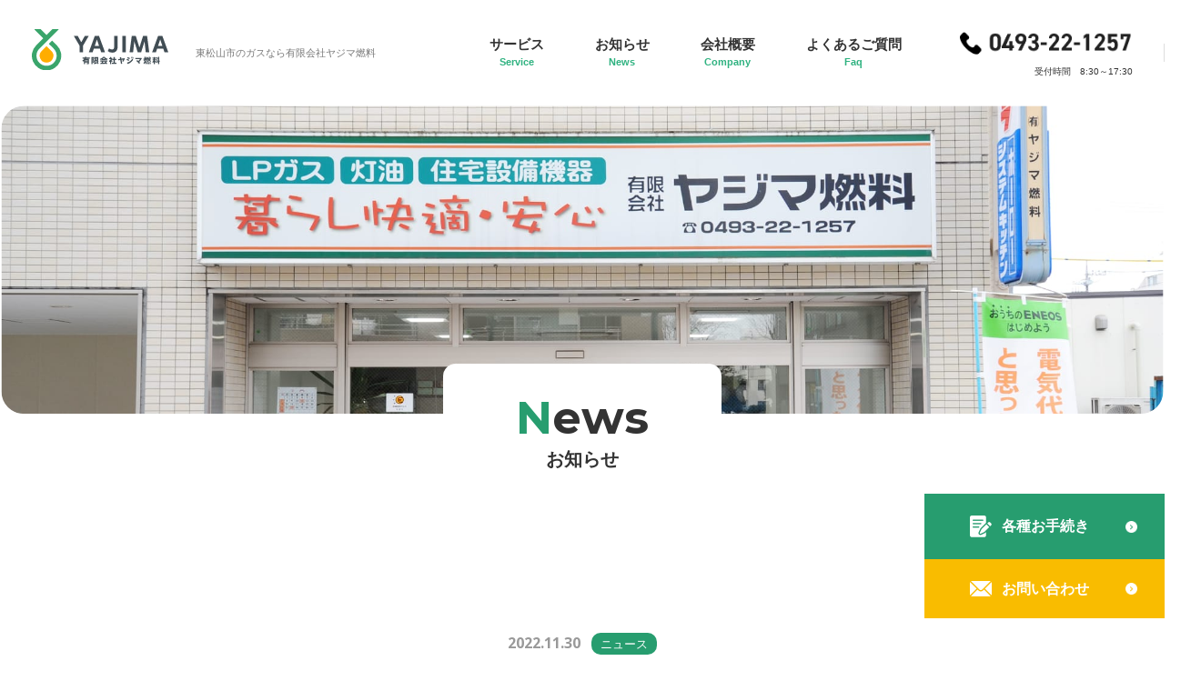

--- FILE ---
content_type: text/html; charset=UTF-8
request_url: https://yajinen.com/news_detail.php?id=139
body_size: 5330
content:

<!DOCTYPE html>
<html prefix="og: http://ogp.me/ns#" lang="ja">

<head>
  <!-- Global site tag (gtag.js) - Google Analytics -->
  <script async src="https://www.googletagmanager.com/gtag/js?id=UA-190560309-1"></script>
  <script>
  window.dataLayer = window.dataLayer || [];
  function gtag(){dataLayer.push(arguments);}
  gtag('js', new Date());

  gtag('config', 'UA-190560309-1');
  </script>
<!-- search console tag -->
  <meta name="google-site-verification" content="W9Sl-KZQzlim_7ew09AIyPNYeC0DVBuAilwv_5zw_gw" />


    <meta charset="utf-8">
    <title>お知らせ</title>
    <meta name="description" content="">
    <meta name="keywords" content="">
    <meta name="viewport" content="width=device-width, initial-scale=1">
    <meta http-equiv="X-UA-Compatible" content="IE=edge">
    <meta property="og:title" content="" />
    <meta property="og:type" content="website" />
    <meta property="og:url" content="" />
    <meta property="og:description" content="" />
    <meta property="og:image" content="" />

    <link rel="stylesheet" href="css/style.css?1768715645">
    <link rel="stylesheet" href="css/style_m.css?1768715645">
    <link rel="shortcut icon" href="favicon.ico" />

    <!-- aos css -->
    <link rel="stylesheet" href="https://cdnjs.cloudflare.com/ajax/libs/aos/2.3.4/aos.css" integrity="sha512-1cK78a1o+ht2JcaW6g8OXYwqpev9+6GqOkz9xmBN9iUUhIndKtxwILGWYOSibOKjLsEdjyjZvYDq/cZwNeak0w==" crossorigin="anonymous" />


    <!-- animate css -->
    <link rel="stylesheet" href="https://cdnjs.cloudflare.com/ajax/libs/animate.css/3.5.2/animate.min.css">

    <!-- slick css -->
    <link rel="stylesheet" href="https://cdnjs.cloudflare.com/ajax/libs/slick-carousel/1.8.1/slick.min.css" integrity="sha512-yHknP1/AwR+yx26cB1y0cjvQUMvEa2PFzt1c9LlS4pRQ5NOTZFWbhBig+X9G9eYW/8m0/4OXNx8pxJ6z57x0dw==" crossorigin="anonymous" />
    <link rel="stylesheet" href="https://cdnjs.cloudflare.com/ajax/libs/slick-carousel/1.8.1/slick-theme.min.css" integrity="sha512-17EgCFERpgZKcm0j0fEq1YCJuyAWdz9KUtv1EjVuaOz8pDnh/0nZxmU6BBXwaaxqoi9PQXnRWqlcDB027hgv9A==" crossorigin="anonymous" />

    <!-- web fonts -->
    <link rel="preconnect" href="https://fonts.gstatic.com">
    <!-- yusei magic -->
    <link href="https://fonts.googleapis.com/css2?family=Yusei+Magic&display=swap" rel="stylesheet">
    <!-- open sans -->
    <link href="https://fonts.googleapis.com/css2?family=Open+Sans:wght@700&display=swap" rel="stylesheet">
    <!-- monster rat -->
    <link href="https://fonts.googleapis.com/css2?family=Montserrat:wght@700&display=swap" rel="stylesheet">

        <!--[if IE]>
    <script type="text/javascript" src="http://html5shim.googlecode.com/svn/trunk/html5.js"></script>
    <![endif]-->
</head>
<body class="page-news" ontouchstart="">
    <header class="l-header">
        <div class="l-header-l">
            <a href="/" class="link-db link-op">
                <img class="l-header-logo a-d1" src="img/logo.svg" alt="ヤジマ燃料">
            </a>
            <p class="l-header-cap">東松山市のガスなら有限会社ヤジマ燃料</p>
        </div>
        <div class="l-header-r">
            <nav class="l-header-nav">
                <ul class="nav-list">
                    <li class="item u-cup d-menu-btn ">
                        <a  class="u-cup nav-main-link link-db drawer-arrow"><div class="tex">サービス<br><span class="en">Service</span></div></a>



                            </li>


                            <div class="submenu-box">
                                <div class="submenu-cont">
                                    <div class="u-cont sm submenu-row u-df--jcsb">
                                        <div class="left">
                                            <div class="ttl-box">
                                                <p class="ttl f-monster"><span class="c-orange">S</span>ervice</p>
                                                <p class="fz12 f-sans">ヤジマ燃料のサービス</p>
                                            </div>
                                            <a href="index.php#top-sev" class="link-db btn btn-md btn-arrow bg-white link-op c-black">
                                                <p>&nbsp;サービス一覧</p>
                                                <img class="ico-arrow" src="img/arrow-green.png" alt="">
                                            </a>
                                        </div>
                                        <ul class="right u-df--jcsb">
                                            <li class="w30">
                                                <a href="gas.php" class="link-db link-op ">
                                                    <div class="mb10">
                                                        <img src="img/hed-sev-gas.jpg" alt="ガスの点検をする整備士の写真"></div>
                                                        <p class="arrow-tex"><span>LPガスサービス</span></p>

                                                    </a>
                                                </li>
                                                <li class="w30">
                                                    <a href="delivery.php" class="link-db link-op">
                                                        <div class="mb10">
                                                            <img src="img/hed-sev-delivery.jpg" alt="灯油タンクに給油する写真">    </div>
                                                            <p class="arrow-tex"><span>灯油配達サービス</span></p>

                                                        </a>
                                                    </li>
                                                    <li class="w30">
                                                        <a href="renovate.php" class="link-db link-op">
                                                            <div class="mb10">
                                                                <img src="img/hed-sev-renovate.jpg" alt="キッチンの画像">
                                                            </div>
                                                            <p class="arrow-tex"><span>リフォームサービス</span></p>

                                                        </a>
                                                    </li>
                                                </ul>
                                            </div>
                                        </div>
                                    </div>
                            <li class="item">
                                <a href="news.php?ini=on" class="nav-main-link link-db "><div class="tex">お知らせ<br><span class="en">News</span></div></a>
                            </li>
                            <li class="item">
                                <a href="company.php" class="nav-main-link link-db "><div class="tex">会社概要<br><span class="en">Company</span></div></a>
                            </li>
                            <li class="item">
                                <a href="faq.php?ini=on" class="nav-main-link link-db "><div class="tex">よくあるご質問<br><span class="en">Faq</span></div></a>
                            </li>
                        </ul>
                    </nav>
                    <a href="tel:0493-22-1257" class="link-db link-op u-tar">
                        <img class="l-header-tel" src="img/tel.png" alt="0493-22-1257">
                        <p class="u-tar fz10 link">受付時間　8:30～17:30</p>
                    </a>

                </div>



                <div id="nav-drawer" class="nav-drawer">
                    <input id="nav-input" type="checkbox" class="nav-unshown">
                    <label id="nav-open" for="nav-input">
                        <span class="ham-bar"></span>
                        <span class="ham-bar"></span>
                        <span class="ham-bar"></span>
                    </label>
                    <label class="nav-unshown" id="nav-close" for="nav-input"></label>
                    <div id="nav-content">
                        <div class="nav-container">
                            <!-- ドロワーメニュー　中身 -->
                            <label id="nav-close-btn" for="nav-input">
                                <span class="ham-bar-close"></span>
                                <span class="ham-bar-close"></span>
                            </label>



                            <ul class="drawer-nav-list drawer-cont u-mx--a">
                                <li class="drawer-nav-list__item">
                                    <a href="/" class="link-db link-op arrow-cont"><span class="main">ホーム</span><span class="sub c-main">Home</span></a>
                                </li>
                                <li class="drawer-nav-list__item btm">
                                    <div href="service.php" class="link-db link-op arrow-cont">
                                        <span class="main">サービス</span><span class="sub c-main">Service</span>

                                    </div>
                                    <ul class="drawer-nav-sub">
                                        <li>
                                        <a href="gas.php" class="link-db link-op"><p class="arrow-tex black sm">LPガスサービス</p></a>
                                        </li>
                                        <li>
                                        <a href="delivery.php" class="link-db link-op"><p class="arrow-tex black sm">灯油配達サービス</p></a>
                                        </li>
                                        <li>
                                        <a href="renovate.php" class="link-db link-op"><p class="arrow-tex black sm">リフォームサービス</p></a>
                                        </li>
                                    </ul>
                                </li>
                                <li class="drawer-nav-list__item">
                                    <a href="news.php?ini=on" class="link-db link-op arrow-cont"><span class="main">お知らせ</span><span class="sub c-main">news</span></a>
                                </li>
                                <li class="drawer-nav-list__item">
                                    <a href="company.php" class="link-db link-op arrow-cont"><span class="main">会社概要</span><span class="sub c-main">company</span></a>
                                </li>
                                <li class="drawer-nav-list__item">
                                    <a href="faq.php?ini=on" class="link-db link-op arrow-cont"><span class="main">よくあるご質問</span><span class="sub c-main">Faq</span></a>
                                </li>

                            </ul>
                            <div class="u-df--jcc ham-tel-box mb30">
                                <a href="tel:0493-22-1257" class="link-db link-op">
                                    <img class="l-header-tel" src="img/tel.png" alt="0493-22-1257">
                                    <p class="fz10 link">受付時間　8:30～17:30</p>
                                </a>
                            </div>

                            <!-- サイド追従ボタン -->
                            <div class="ham-con-box pb30">
                                <a style="border-bottom:none; border-right:none;" href="apply.php" class="link-db u-fwb link-op u-df--aic u-df--jcc bg-main bd-white">
                                    <img class="ico-writing" src="img/ico-writing.png" alt="">
                                    <p class="mr40">各種お手続き</p>
                                    <img class="ico-arrow" src="img/arrow-wh-green.png" alt="">
                                </a>
                                <a style="border-top:none; border-right:none;" href="contact.php?ini=on" class="link-db u-fwb link-op u-df--aic u-df--jcc bg-orange bd-white">
                                    <img class="ico-writing" src="img/ico-mail.png" alt="">
                                    <p class="mr40">お問い合わせ</p>
                                    <img class="ico-arrow" src="img/arrow-wh-orange.png" alt="">
                                </a>
                            </div>

                            <!-- //ドロワーメニュー　中身 -->
                        </div>
                    </div>
                </div>



            </header>
<section class="l-mv-wrapper">
  <p class="top-mv-cr c-main">&copy; yajima nenryo All Rights Reserved.</p>
  <div class="l-mv gas">
      <img class="oblong" src="img/news-mv.jpg" alt="ヤジマ燃料店舗写真">
  </div>
  <div class="u-tac">
    <h1 class="l-mv-ttl cont-center-ttl">
      <p class="main f-monster"><span class="c-main">N</span>ews</p>
      <p class="sub f-sans">お知らせ</p>
    </h1>
  </div>
</section>


<section class="sec-gas-intro u-por">

  <div class="z-shift gas-intro-main u-por u-cont">
    <p class="top-mv-cr c-main" data-aos="fade-down" data-aos-duration="750" data-aos-delay="1500">© yajima nenryo All Rights Reserved.</p>

    <div class="detail_main detail_w">
      <p class="f-sans news_day">2022.11.30<span>ニュース</span></p>
      <p class="f-sans fs0020">１２月　営業カレンダー</p>
      <div class="newsimg_r"><img src="./admin/img_upl/YJ_T_INF_IMG0000000139.jpg" alt=""></div>
    </div>


    <div class="detail_w">
      <h2 class="bd-bl mb25">１２月　営業カレンダー</h2>
      <p>いつもありがとうございます。<br><br>2022年の営業カレンダーです。<br><br>１２月は３１日を除き、土曜日も営業いたします。<br>よろしくお願いします。</p>
    </div>

	
	
	
			
	

    <div class="u-tac mb25-sm">
      <a href="news.php?ini" class="link-db btn btn-lg btn-arrow-cen bg-pale link-op u-mx--a sq">
        <img class="ico-arrow left180btn" src="img/arrow-green.png" alt="">
        <p class="u-tac">&emsp;&emsp;記事の一覧に戻る</p>
      </a>
    </div>


  </div>

</section>





<!-- スライダー -->
<div class="u-cont sm mb40 mb15-sm footer-catch-box">
  <p class="wow swing a-d15 footer-catch f-yusei lh1">
    ヤジマ燃料は地域の<br>皆さまの困ったを解決します！
  </p>
</div>


<div  class="footer-slider-box u-por">

  <ul class="footer-slider">
    <li>
      <img src="img/footer-slider-1.jpg" alt="">
    </li>
    <li>
      <img src="img/footer-slider-2.jpg" alt="">
    </li>
  </ul>


  <!-- サイド追従ボタン -->
  <div class="side-fix-link" data-aos="slide-left" data-aos-duration="750"  data-aos-delay="1200">
  <a style="border-bottom:none; border-right:none;" href="apply.php" class="link-db u-fwb link-op u-df--aic u-df--jcc bg-main bd-white">
    <img class="ico-writing" src="img/ico-writing.png" alt="">
    <p class="mr40">各種お手続き</p>
    <img class="ico-arrow" src="img/arrow-wh-green.png" alt="">
  </a>
  <a style="border-top:none; border-right:none;" href="contact.php?ini=on" class="link-db u-fwb link-op u-df--aic u-df--jcc bg-orange bd-white">
    <img class="ico-writing" src="img/ico-mail.png" alt="">
    <p class="mr40">お問い合わせ</p>
    <img class="ico-arrow" src="img/arrow-wh-orange.png" alt="">
  </a>
  </div>


</div>








<footer class="l-footer bg-footer bgi">
  <div class="bg-screen"></div>
  <a class="u-cup footer-page-top link-db link-op ">
    <img class="" src="img/page-top.png" alt="Page Top">
  </a>
  <div class="l-footer-cont pb65 pb90-sm">
    <div class="u-df--jcsb cont-main pb50 pb20-sm u-db-sm">
      <div class="l-footer-logo-box">
        <p class="cap">東松山市｜有限会社ヤジマ燃料</p>
        <img src="img/logo.svg" alt="" class="logo">
      </div>

      <div class="l-footer-main-box u-df--jcsb c-white u-db-sm">
        <div class="l-footer-sev fz15 fz13-sm mb10-sm">
          <ul class="left">
            <li class="item">
              <a class="link-main link-db link-op ">サービス</a>
              <a href="gas.php" class="link-sub fz14 link-db link-op fz11-sm"><span class="u-dn u-dib-sm">・</span>LPガスサービス</a>
              <a href="delivery.php" class="link-sub fz14 link-db link-op fz11-sm"><span class="u-dn u-dib-sm">・</span>灯油配達サービス</a>
              <a href="renovate.php" class="link-sub fz14 link-db link-op fz11-sm"><span class="u-dn u-dib-sm">・</span>リフォームサービス</a>
              <a href="index.php#charcoal" class="link-sub fz14 link-db link-op fz11-sm"><span class="u-dn u-dib-sm">・</span>炭の販売サービス</a>
              <a href="index.php#gas-stand" class="link-sub fz14 link-db link-op fz11-sm"><span class="u-dn u-dib-sm">・</span>ガソリンスタンドサービス</a>
              <a href="index.php#auto-gas" class="link-sub fz14 link-db link-op fz11-sm"><span class="u-dn u-dib-sm">・</span>オートガススタンド</a>
              <a href="index.php#eneos" class="link-sub fz14 link-db link-op fz11-sm"><span class="u-dn u-dib-sm">・</span>ENEOSでんき</a>
            </li>
          </ul>

          <ul class="right">
            <li class="item">
              <a href="news.php?ini=on" class="link-main link-db link-op ">お知らせ</a>
            </li>
            <li class="item">
              <a href="company.php" class="link-main link-db link-op ">会社概要</a>
            </li>
            <li class="item">
              <a href="faq.php?ini=on" class="link-main link-db link-op ">よくあるご質問</a>
            </li>
          </ul>
        </div>

        <div class="l-footer-info-box">
          <p class="fz14 mb5 fz12-sm">ヤジマ燃料</p>
          <p class="fz14 mb30 fz12-sm mb0-sm">〒3550028埼玉県東松山市箭弓町1丁目14-3</p>
          <div class="u-db  w75-sm mb30 mb20-sm u-mx--a u-dn-sm">
            <a class="link-dib" href="tel:0493-22-1257">
              <div class="contact-box-tel">
                <img class="w100 " src="img/tel-wh.png" alt="">
                <p class="u-dib ml-a u-tar fz13 fz12-sm w100 lh1">受付時間　8:30～17:30</p>

              </div>
            </a>
          </div>
          <div class="u-df u-dn-sm">
            <a href="apply.php" class="link-db link-op  btn btn-md btn-arrow bd-white link-op mr25 mr20-sm">
              <p>&nbsp;各種お手続き</p>
              <img class="ico-arrow" src="img/arrow-wh-green.png" alt="">
            </a>
            <a href="contact.php?ini=on" class="link-db link-op  btn btn-md btn-arrow bd-white link-op">
              <p>&nbsp;お問い合わせ</p>
              <img class="ico-arrow" src="img/arrow-wh-green.png" alt="">
            </a>
          </div>
        </div>
      </div>
    </div>
    <div class="u-tar u-tal-sm c-white fz12 lh1">
      <ul class="u-df--jce footer-sub-links mb30 mb10-sm">
        <li class="item"><a href="privacy_policy.php" class="link-db link-op ">プライバシーポリシー</a></li>
        <!-- <li class="item"><a href="privacy_policy.php" class="link-db link-op ">個人情報保護方針</a></li> -->
        <li class="item"><a href="sitemap.php" class="link-db link-op ">サイトマップ</a></li>
      </ul>
      <p class="footer-cp">&copy;yajima nenryo All Rights Reserved.</p>
    </div>

  </div>
</footer>

<!-- スマホ追従フッター -->

  <div class="fix-footer">
    <div class="u-df fix-footer-cont">
      <a style="border:none;" href="apply.php" class="link-db u-fwb link-op u-df--aic u-df--jcc bg-main bd-white">
        <img class="ico-writing" src="img/ico-writing.png" alt="">
        <p class="tex">各種お手続き</p>
        <img class="ico-arrow" src="img/arrow-wh-green.png" alt="">
      </a>

      <a style="border:none;" href="contact.php?ini=on" class="link-db u-fwb link-op u-df--aic u-df--jcc bg-orange bd-white">
        <img class="ico-writing" src="img/ico-mail.png" alt="">
        <p class="tex">お問い合わせ</p>
        <img class="ico-arrow" src="img/arrow-wh-orange.png" alt="">
      </a>
    </div>

  </div>


<!-- jquery -->
<script src="https://ajax.googleapis.com/ajax/libs/jquery/3.5.1/jquery.min.js"></script>

<!-- wow js -->
<script src="https://cdnjs.cloudflare.com/ajax/libs/wow/1.1.2/wow.min.js" integrity="sha512-Eak/29OTpb36LLo2r47IpVzPBLXnAMPAVypbSZiZ4Qkf8p/7S/XRG5xp7OKWPPYfJT6metI+IORkR5G8F900+g==" crossorigin="anonymous"></script>
<!-- aos -->
<script src="https://cdnjs.cloudflare.com/ajax/libs/aos/2.3.4/aos.js" integrity="sha512-A7AYk1fGKX6S2SsHywmPkrnzTZHrgiVT7GcQkLGDe2ev0aWb8zejytzS8wjo7PGEXKqJOrjQ4oORtnimIRZBtw==" crossorigin="anonymous"></script>

<!-- matchHeight -->
<script src="https://cdnjs.cloudflare.com/ajax/libs/jquery.matchHeight/0.7.2/jquery.matchHeight-min.js" integrity="sha512-/bOVV1DV1AQXcypckRwsR9ThoCj7FqTV2/0Bm79bL3YSyLkVideFLE3MIZkq1u5t28ke1c0n31WYCOrO01dsUg==" crossorigin="anonymous"></script>

<!-- slick -->
<script src="https://cdnjs.cloudflare.com/ajax/libs/slick-carousel/1.8.1/slick.min.js" integrity="sha512-XtmMtDEcNz2j7ekrtHvOVR4iwwaD6o/FUJe6+Zq+HgcCsk3kj4uSQQR8weQ2QVj1o0Pk6PwYLohm206ZzNfubg==" crossorigin="anonymous"></script>

<script src="js/script.js"></script>

</body>
</html>


--- FILE ---
content_type: text/css
request_url: https://yajinen.com/css/style.css?1768715645
body_size: 24570
content:
@charset "UTF-8";
/*
html5doctor.com Reset Stylesheet
v1.6.1
Last Updated: 2010-09-17
Author: Richard Clark - http://richclarkdesign.com
Twitter: @rich_clark
*/
html, body, div, span, object, iframe,
h1, h2, h3, h4, h5, h6, p, blockquote, pre,
abbr, address, cite, code,
del, dfn, em, img, ins, kbd, q, samp,
small, strong, sub, sup, var,
b, i,
dl, dt, dd, ol, ul, li,
fieldset, form, label, legend,
table, caption, tbody, tfoot, thead, tr, th, td,
article, aside, canvas, details, figcaption, figure,
footer, header, hgroup, menu, nav, section, summary,
time, mark, audio, video {
  margin: 0;
  padding: 0;
  border: 0;
  outline: 0;
  font-size: 100%;
  vertical-align: baseline;
  background: transparent;
}

body {
  line-height: 1;
}

article, aside, details, figcaption, figure,
footer, header, hgroup, menu, nav, section {
  display: block;
}

nav ul {
  list-style: none;
}

blockquote, q {
  quotes: none;
}

blockquote:before, blockquote:after,
q:before, q:after {
  content: '';
  content: none;
}

a {
  margin: 0;
  padding: 0;
  font-size: 100%;
  vertical-align: baseline;
  background: transparent;
}

/* change colours to suit your needs */
ins {
  background-color: #ff9;
  color: #000;
  text-decoration: none;
}

/* change colours to suit your needs */
mark {
  background-color: #ff9;
  color: #000;
  font-style: italic;
  font-weight: bold;
}

del {
  text-decoration: line-through;
}

abbr[title], dfn[title] {
  border-bottom: 1px dotted;
  cursor: help;
}

table {
  border-collapse: collapse;
  border-spacing: 0;
}

/* change border colour to suit your needs */
hr {
  display: block;
  height: 1px;
  border: 0;
  border-top: 1px solid #cccccc;
  margin: 1em 0;
  padding: 0;
}

input, select {
  vertical-align: middle;
}

*, *::before, *::after {
  box-sizing: border-box;
}

li {
  list-style: none;
}

img {
  max-width: 100%;
}

button {
  margin: 0;
  padding: 0;
  background: none;
  border: none;
  border-radius: 0;
  outline: none;
  -webkit-appearance: none;
  appearance: none;
}

/* IEハック用mixin */
html {
  -webkit-overflow-scrolling: touch;
  font-size: 62.5%;
  font-size: 10px;
  overflow: auto;
}

body {
  color: #333;
  font-size: 1.6rem;
  font-size: 16px;
  font-family: "游ゴシック", YuGothic, "ヒラギノ角ゴ ProN W3", "Hiragino Kaku Gothic ProN", "メイリオ", Meiryo, sans-serif;
  line-height: 1.5;
  letter-spacing: 0;
  -webkit-text-size-adjust: 100%;
  text-size-adjust: 100%;
  color: #333;
  text-rendering: auto;
  overflow: hidden;
  min-width: 1020px;
}

@media screen and (max-width: 559px) {
  body {
    font-size: 15px;
    min-width: 0;
    width: 100%;
  }
}

address {
  font-style: normal;
}

button, input, select, textarea {
  font-family: inherit;
  font-size: 16px;
}

input[type="submit"] {
  border: none;
  outline: none;
  -webkit-appearance: none;
  cursor: pointer;
}

.c-btn {
  font-weight: bold;
  -webkit-transition: .3s;
  transition: .3s;
  display: block;
  position: relative;
  border-radius: 6px;
  display: block;
  text-decoration: none;
  width: 100%;
  display: -webkit-box;
  display: -webkit-flex;
  display: flex;
  -webkit-box-align: center;
  -webkit-align-items: center;
          align-items: center;
  -webkit-box-pack: center;
  -webkit-justify-content: center;
          justify-content: center;
}

.c-btn--tal {
  -webkit-box-pack: start;
  -webkit-justify-content: flex-start;
          justify-content: flex-start;
}

.c-btn--sq {
  border-radius: 0;
}

.c-btn--xs {
  max-width: 170px;
  padding: 15px 10px;
  font-size: 14px;
}

.c-btn--sm {
  max-width: 320px;
  padding: 15px;
}

.c-btn--md {
  max-width: 370px;
  padding: 20px;
}

.c-btn--xl {
  max-width: 540px;
  padding: 30px 20px;
}

.c-btn--main {
  color: #fff;
  background-color: #279D6F;
}

.c-btn--main:hover {
  background: #2cb17d;
}

.c-btn--white {
  color: #279D6F;
  background-color: #fff;
}

.c-btn--white:hover {
  opacity: .7;
}

.c-btn--aw:after {
  content: '';
  position: absolute;
  width: 8px;
  height: 8px;
  top: 50%;
  -webkit-transform: translateY(-50%) rotate(45deg);
      -ms-transform: translateY(-50%) rotate(45deg);
          transform: translateY(-50%) rotate(45deg);
  border-top: 2px solid #fff;
  border-right: 2px solid #fff;
  -webkit-transition: .3s;
  transition: .3s;
  right: 10%;
}

.c-btn--aw:hover:after {
  right: 8%;
}

.c-btn--awbtm:hover:after {
  right: 10%;
  top: 54%;
}

.c-btn--awbtm:after {
  -webkit-transform: translateY(-50%) rotate(135deg);
      -ms-transform: translateY(-50%) rotate(135deg);
          transform: translateY(-50%) rotate(135deg);
}

.bgi {
  background-size: cover;
  background-repeat: no-repeat;
  background-position: center;
}

.bgi--left {
  background-position: 0 center;
}

.bgi--top {
  background-position: center 0;
}

.link, .link-db, .link-dib {
  text-decoration: none;
  color: inherit;
  -webkit-transition: .3s;
  transition: .3s;
}

.link-db {
  display: block;
  -webkit-transition: .3s;
  transition: .3s;
}

.link-dib {
  display: inline-block;
  -webkit-transition: .3s;
  transition: .3s;
}

.link-op:hover {
  opacity: .7;
}

.tex-hov {
  -webkit-transition: .3s;
  transition: .3s;
}

.tex-hov--main:hover {
  color: #279D6F;
}

.l-header {
  background: #fff;
  display: -webkit-flex;
  display: -ms-flex;
  display: -webkit-box;
  display: flex;
  -webkit-box-pack: justify;
  -webkit-justify-content: space-between;
          justify-content: space-between;
  -webkit-box-align: center;
  -webkit-align-items: center;
          align-items: center;
  padding-left: 3%;
  padding-right: 3%;
  position: relative;
}

@media screen and (max-width: 1699px) {
  .l-header {
    padding-left: 2.75%;
    padding-right: 2.75%;
  }
}

@media screen and (max-width: 559px) {
  .l-header {
    padding-left: 2%;
    padding-right: 2%;
    padding-top: 20px;
    padding-bottom: 20px;
  }
}

.l-header-l {
  display: -webkit-flex;
  display: -ms-flex;
  display: -webkit-box;
  display: flex;
  -webkit-box-align: center;
  -webkit-align-items: center;
          align-items: center;
  margin-right: 2%;
}

@media screen and (max-width: 559px) {
  .l-header-l {
    margin-right: 0;
  }
}

.l-header-r {
  display: -webkit-flex;
  display: -ms-flex;
  display: -webkit-box;
  display: flex;
  -webkit-box-align: center;
  -webkit-align-items: center;
          align-items: center;
  width: calc(97% - 450px);
  -webkit-box-pack: end;
  -webkit-justify-content: flex-end;
          justify-content: flex-end;
}

@media screen and (max-width: 1399px) {
  .l-header-r {
    width: calc(97% - 380px);
  }
}

@media screen and (max-width: 1239px) {
  .l-header-r {
    display: none;
  }
}

.l-header #nav-drawer {
  position: relative;
}

@media screen and (min-width: 1240px) {
  .l-header #nav-drawer {
    display: none;
  }
}

.l-header .nav-unshown {
  display: none;
}

.l-header #nav-open {
  display: block;
  width: 80px;
  height: 80px;
  position: relative;
  cursor: pointer;
}

@media screen and (max-width: 559px) {
  .l-header #nav-open {
    width: 50px;
    height: 50px;
    right: 0%;
  }
}

.l-header .ham-bar, .l-header .ham-bar-close {
  position: absolute;
  left: 50%;
  width: 60%;
  height: 2px;
  background-color: #444;
  -webkit-transform: translate(-50%, -50%);
  -ms-transform: translate(-50%, -50%);
  transform: translate(-50%, -50%);
}

.l-header .ham-bar:nth-child(1), .l-header .ham-bar-close:nth-child(1) {
  top: 32%;
}

.l-header .ham-bar:nth-child(2), .l-header .ham-bar-close:nth-child(2) {
  top: 50%;
}

.l-header .ham-bar:nth-child(3), .l-header .ham-bar-close:nth-child(3) {
  top: 67%;
}

@media screen and (min-width: 1240px) {
  .l-header #nav-open {
    display: none;
  }
}

.l-header #nav-close {
  display: none;
  position: fixed;
  z-index: 49;
  top: 0;
  left: 0;
  width: 100%;
  height: 100%;
  background: black;
  opacity: 0;
  -webkit-transition: .3s ease-in-out;
  transition: .3s ease-in-out;
}

@media screen and (min-width: 1240px) {
  .l-header #nav-close {
    display: none;
  }
}

.l-header #nav-content {
  overflow: auto;
  position: fixed;
  top: 0;
  right: 0;
  z-index: 99;
  width: 90%;
  max-width: 310px;
  height: 100%;
  background: #fff;
  -webkit-transition: .3s ease-in-out;
  transition: .3s ease-in-out;
  -webkit-transform: translateX(105%);
  -ms-transform: translateX(105%);
  transform: translateX(105%);
}

@media screen and (max-width: 559px) {
  .l-header #nav-content {
    max-width: 275px;
  }
}

@media screen and (min-width: 1240px) {
  .l-header #nav-content {
    display: none;
  }
}

.l-header #nav-input:checked ~ #nav-close {
  display: block;
  opacity: .5;
}

.l-header #nav-input:checked ~ #nav-content {
  -webkit-transform: translateX(0%);
  -ms-transform: translateX(0%);
  transform: translateX(0%);
  box-shadow: 6px 0 25px rgba(0, 0, 0, 0.15);
}

@media screen and (min-width: 1240px) {
  .l-header #nav-input:checked ~ #nav-close {
    display: none;
  }
  .l-header #nav-input:checked ~ #nav-content {
    display: none;
  }
}

.l-header .nav-container {
  width: 100%;
  height: 100%;
  position: relative;
  padding-top: 95px;
}

@media screen and (max-width: 559px) {
  .l-header .nav-container {
    padding-top: 70px;
    padding-bottom: 30px;
  }
}

.l-header #nav-close-btn {
  position: absolute;
  top: 0;
  right: 0;
  width: 80px;
  height: 80px;
  display: -webkit-flex;
  display: -ms-flex;
  display: -webkit-box;
  display: flex;
  -webkit-box-align: center;
  -webkit-align-items: center;
  align-items: center;
  cursor: pointer;
}

@media screen and (max-width: 559px) {
  .l-header #nav-close-btn {
    width: 50px;
    height: 50px;
  }
}

.l-header .ham-bar-close:nth-child(1) {
  top: 65%;
  left: 35%;
  -webkit-transform: translate(-50%, -50%) rotate(-45deg);
  -ms-transform: translate(-50%, -50%) rotate(-45deg);
  transform: translate(-50%, -50%) rotate(-45deg);
}

.l-header .ham-bar-close:nth-child(2) {
  top: 65%;
  left: 35%;
  -webkit-transform: translate(-50%, -50%) rotate(45deg);
  -ms-transform: translate(-50%, -50%) rotate(45deg);
  transform: translate(-50%, -50%) rotate(45deg);
}

.l-header .drawer-nav-list {
  margin-top: 20px;
  margin-bottom: 35px;
}

@media screen and (max-width: 559px) {
  .l-header .drawer-nav-list {
    margin-top: 15px;
    margin-bottom: 25px;
  }
}

@media screen and (max-height: 650px) {
  .l-header .drawer-nav-list {
    margin-top: 5px;
    margin-bottom: 27px;
  }
}

.l-header .drawer-nav-list__item {
  font-size: 16px;
  border-bottom: 1px solid #ececec;
  position: relative;
  line-height: 1;
}

.l-header .drawer-nav-list__item .main {
  display: block;
  margin-bottom: .5em;
}

.l-header .drawer-nav-list__item .sub {
  display: block;
  font-size: 12px;
}

.l-header .drawer-nav-list__item > .arrow-cont {
  padding: 1.1em .3em;
  position: relative;
}

@media screen and (max-width: 559px) {
  .l-header .drawer-nav-list__item .arrow-cont {
    padding: 1em .3em;
    font-size: 15px;
  }
}

@media screen and (max-height: 650px) {
  .l-header .drawer-nav-list__item .arrow-cont {
    font-size: 14px;
  }
}

.l-header .drawer-nav-list__item > .arrow-cont:after {
  content: '';
  position: absolute;
  border-top: 1px solid #279D6F;
  border-right: 1px solid #279D6F;
  width: 8px;
  height: 8px;
  top: 50%;
  right: .3em;
  -webkit-transform: translate(0, -50%) rotate(45deg);
  -ms-transform: translate(0, -50%) rotate(45deg);
  transform: translate(0, -50%) rotate(45deg);
  display: block;
  -webkit-transition: .3s;
  transition: .3s;
}

.l-header .drawer-nav-list__item.btm > *:after {
  border: none;
  border-bottom: 1px solid #279D6F;
  border-right: 1px solid #279D6F;
}

.l-header .drawer-cont {
  padding-left: 15px;
  padding-right: 15px;
}

.l-header .drawer-btn {
  padding-top: 18px;
  padding-bottom: 18px;
  width: 100%;
  overflow: hidden;
}

.l-header .header-sp-nav-sub a {
  border-right: 1px solid #ececec;
  padding-right: 1em;
}

.l-header .header-sp-nav-sub li:last-child a {
  border-right: none;
  padding-right: 0;
}

.l-header .tel-btn-sub {
  font-size: 12px;
  color: rgba(255, 255, 255, 0.64);
  margin-left: 3em;
  line-height: 1;
  margin-top: 5px;
}

@media screen and (max-width: 559px) {
  .l-header .tel-btn-sub {
    margin-top: 8px;
  }
}

.l-header-cap {
  color: #797979;
  font-size: 12px;
}

@media screen and (max-width: 1399px) {
  .l-header-cap {
    font-size: 11px;
  }
}

@media screen and (max-width: 559px) {
  .l-header-cap {
    font-size: 10px;
    -webkit-transform: scale(0.8);
        -ms-transform: scale(0.8);
            transform: scale(0.8);
    min-width: 18em;
  }
}

@media screen and (max-width: 340px) {
  .l-header-cap {
    display: none;
  }
}

.l-header-logo {
  width: 182px;
  margin-right: 50px;
}

@media screen and (max-width: 1399px) {
  .l-header-logo {
    width: 150px;
    margin-right: 30px;
  }
}

@media screen and (max-width: 559px) {
  .l-header-logo {
    width: calc(90px + 10%);
    margin-right: 0%;
  }
}

.l-header-nav {
  font-weight: bold;
  margin-right: calc(20px + 2%);
  text-align: center;
}

.l-header-nav .nav-list {
  display: -webkit-flex;
  display: -ms-flex;
  display: -webkit-box;
  display: flex;
  -webkit-box-align: center;
  -webkit-align-items: center;
          align-items: center;
  line-height: 1.25;
  height: 100%;
}

.l-header-nav .nav-list .item {
  height: 100%;
}

.l-header-nav .nav-list .item .nav-main-link {
  height: 100%;
  padding-top: 40px;
  padding-bottom: 40px;
}

.l-header-nav .item {
  text-align: center;
}

.l-header-nav .item:after {
  content: '';
  display: block;
  width: 1px;
  height: 20px;
  background: #DEDEDE;
  position: absolute;
  top: 50%;
  -webkit-transform: translateY(-50%);
  -ms-transform: translateY(-50%);
  transform: translateY(-50%);
  right: 0;
}

.l-header-nav .nav-main-link {
  padding-left: 50px;
  padding-right: 50px;
}

@media screen and (max-width: 1575px) {
  .l-header-nav .nav-main-link {
    padding-left: 35px;
    padding-right: 35px;
  }
}

@media screen and (max-width: 1349px) {
  .l-header-nav .nav-main-link {
    font-size: 15px;
    padding-left: 28px;
    padding-right: 28px;
  }
}

.l-header-nav .en {
  color: #2FB280;
  font-size: 11px;
}

.l-header-tel {
  width: 220px;
}

@media screen and (max-width: 1575px) {
  .l-header-tel {
    width: 190px;
  }
}

.top-mv-wrapper {
  position: relative;
  height: calc(100vh - 125px);
  max-width: 1700px;
  margin-left: auto;
  margin-right: auto;
}

.top-mv {
  max-width: 1680px;
  padding-left: 84px;
  padding-right: 84px;
  background: #fff;
  width: 100%;
  margin-left: auto;
  margin-right: auto;
  position: relative;
}

@media screen and (max-width: 559px) {
  .top-mv {
    padding-left: 25px;
    padding-right: 25px;
      height: calc(80vh - 125px);
  }

  .top-mv-wrapper {
    height: auto;
  }
}

.top-mv-scroll {
  position: absolute;
  left: 40px;
  bottom: 150px;
  font-weight: bold;
}

@media screen and (max-width: 559px) {
  .top-mv-scroll {
    left: 3px;
  }
}

.top-mv-scroll p {

  -webkit-writing-mode: vertical-rl;
          writing-mode: vertical-rl;
  position: relative;
  font-size: 12px;
}

@media screen and (max-width: 559px) {
  .top-mv-scroll p {
    font-size: 10px;
  }
}

@media all and (-ms-high-contrast: none) {
  .top-mv-scroll p{
   -ms-writing-mode: horizontal-tb;
    -webkit-writing-mode: horizontal-tb;
            writing-mode: horizontal-tb;
  }
}

.top-mv-scroll p:after {
  content: '';
  display: block;
  position: absolute;
  top: calc(100% + 2em);
  position: absolute;
  left: 50%;
  -webkit-transform: translateX(-50%);
  -ms-transform: translateX(-50%);
  transform: translateX(-50%);
  background: #279D6F;
  width: 2px;
  height: 200px;
}

@media screen and (max-width: 559px) {
  .top-mv-scroll p:after {
    height: 120px;
  }
}

.top-mv-cr {

  -webkit-writing-mode: vertical-rl;
 -ms-writing-mode: tb-rl;
 -o-writing-mode: vertical-rl;
 writing-mode: vertical-rl;

  position: absolute;
  right: 40px;
  top: 17%;
  font-size: 12px;
  font-weight: bold;
}


@media screen and (max-width: 559px) {
  .top-mv-cr {
    right: 5px;
    font-size: 10px;
    -webkit-transform: scale(0.85);
        -ms-transform: scale(0.85);
            transform: scale(0.85);
            display: none;
  }
  .page-top .top-mv-cr {
        display: block;
  }
}

.top-mv-main {
  padding-left: 6%;
  position: absolute;
  bottom: 11%;
}

@media screen and (max-width: 559px) {
  .top-mv-main {
    padding-left: 0;
    left: 9%;
    width: 84%;
    bottom: auto;
    top: 35%;
  }
}

.top-mv-bg {
  background-image: url(../img/top-mv.jpg);
  border-radius: 35px;
  height: 82vh;
  max-height: 900px;
  position: relative;
}

@media screen and (max-width: 559px) {
  .top-mv-bg {
    /* height: 93vw; */
    height: 51vw;
    border-radius: 20px;
  }
}

.top-mv-bg::before {
  background-color: rgba(0, 0, 0, 0.125);
  position: absolute;
  top: 0;
  right: 0;
  bottom: 0;
  left: 0;
  -webkit-transition: 0.3s;
  transition: 0.3s;
  content: '';
}

.top-mv-bg:hover::before {
  background-color: rgba(0, 0, 0, 0.125);
}

.top-mv-bg:before {
  border-radius: 35px;
}

@media screen and (max-width: 559px) {
  .top-mv-bg:before {
    border-radius: 20px;
  }
}

.top-mv-cate {
  background: #279D6F;
  color: #fff;
  font-size: 22px;
  padding-left: .4em;
  padding-right: .4em;
  display: inline-block;
  line-height: 1;
  padding-top: .5em;
  padding-bottom: .5em;
  margin-bottom: .5em;
}

@media screen and (max-width: 559px) {
  .top-mv-cate {
    font-size: 3.8vw;
  }
}

.top-mv-main-hd {
  background: #fff;
  color: #279D6F;
  font-size: 38px;
  line-height: 1;
  padding-top: .3em;
  padding-bottom: .3em;
  display: inline-block;
  padding-left: .4em;
  padding-right: 2.1em;
  margin-bottom: .6em;
}

@media screen and (max-width: 559px) {
  .top-mv-main-hd {
    font-size: 5vw;
    padding-top: .75em;
    padding-bottom: .75em;
    box-shadow: 0 2px 6px rgba(0, 0, 0, 0.275);
    margin-bottom: .75em;
    width: 94%;
    padding-right: 1em;
    line-height: 1.35;
  }
}

.top-mv-desc {
  font-size: 15px;
  margin-bottom: 2.2em;
  line-height: 1.6;
  color: #fff;
}

@media screen and (max-width: 559px) {
  .top-mv-desc {
    font-size: 3.5vw;
    padding-right: 1.5%;
    margin-bottom: 1.75em;
    color: #333;
  }
}

@media screen and (max-width: 559px) {
  .top-mv .btn-md, .top-mv .btn-lg, .top-mv .btn-full {
    font-size: 14px;
    border: 1px solid #279D6F;
    padding-top: 1.15em;
    padding-bottom: 1.15em;
    padding-left: 22px;
    padding-right: 22px;
  }
}

@media screen and (max-width: 339px) {
  .top-mv .btn-md, .top-mv .btn-lg, .top-mv .btn-full {
    font-size: 13px;
  }
}

.btn {
  font-weight: bold;
}

.btn-md, .btn-lg, .btn-full {
  width: 250px;
  font-size: 15px;
  padding-left: 25px;
  padding-right: 25px;
  line-height: 1.25;
  padding-top: 1.3em;
  padding-bottom: 1.3em;
  border-radius: 1.8em;
}

@media screen and (max-width: 350px) {
  .btn-md, .btn-lg, .btn-full {
    font-size: 14px;
    padding-left: 20px;
    padding-right: 20px;
    padding-top: 1em;
    padding-bottom: 1em;
  }
}

.btn-arrow {
  display: -webkit-flex;
  display: -ms-flex;
  display: -webkit-box;
  display: flex;
  -webkit-box-align: center;
  -webkit-align-items: center;
          align-items: center;
  -webkit-box-pack: justify;
  -webkit-justify-content: space-between;
          justify-content: space-between;
}

@media screen and (max-width: 559px) {
  .btn-arrow {
    -webkit-box-pack: center;
    -webkit-justify-content: center;
            justify-content: center;
    margin-left: auto;
    margin-right: auto;
  }
  .btn-arrow .ico-arrow {
    margin-left: 1.5em;
  }
}

.btn-bb {
  border-bottom: 1px solid #fff;
  line-height: 1;
  padding-bottom: .5em;
}

.btn-bb.black {
  border-color: #333;
}

.btn-lg {
  width: 296px;
}
@media screen and (max-width: 559px) {
  .btn-lg {
    width: 100%;
  }
}

.btn-full {
  width: 100%;
}

.ico-arrow {
  width: 13px;
  -webkit-transition: .3s;
  transition: .3s;
  position: relative;
}

a:hover .ico-arrow {
  -webkit-transform: translateX(4px);
      -ms-transform: translateX(4px);
          transform: translateX(4px);
}

a:hover .ico-arrow.btm {
  -webkit-transform: translateY(4px);
      -ms-transform: translateY(4px);
          transform: translateY(4px);
}

.sec-top-contact {
  padding-bottom: 120px;
}

@media screen and (max-width: 559px) {
  .sec-top-contact {
    padding-bottom: 80px;
  }
}

.contact-box {
  background: #279D6F;
  color: #fff;
  border-radius: 26px;
  padding-top: 50px;
  padding-bottom: 50px;
  padding-left: 3%;
  padding-right: 3%;
}

.contact-box.pale {
  background: #eff4f2;
  color: #333;
}

@media screen and (max-width: 559px) {
  .contact-box {
    padding-left: 3.3%;
    padding-right: 3.3%;
    padding-top: 35px;
    padding-bottom: 35px;
  }
}

.contact-box.sm {
  padding-top: 35px;
  padding-bottom: 35px;
}

@media screen and (max-width: 559px) {
  .contact-box.sm {
    padding-top: 25px;
    padding-bottom: 25px;
  }
}

.contact-box-hd {
  font-size: 34px;
  margin-bottom: .45em;
}

@media screen and (max-width: 559px) {
  .contact-box-hd {
    font-size: 5.25vw;
    margin-bottom: .75em;
  }
  .contact-box .fz12-sm{
    margin-top: -10px;
  }
  .contact-box-area{
    margin-top: -20px;
  }
    .contact-box .mb25-sm{
    margin-bottom: 13px;
  }
}

.contact-box-tel {
  max-width: 340px;
  height: auto;
  display: inline-block;
}

.contact-box-area {
  display: inline-block;
  margin-left: auto;
  margin-right: auto;
  background: #28815F;
  border-radius: 1em;
  font-size: 15px;
  text-align: center;
  padding-left: 70px;
  padding-right: 70px;
  line-height: 1.35;
  padding-top: 1em;
  padding-bottom: 1em;
}

.contact-box-area.pale {
  background: #fff;
  color: #333;
}

@media screen and (max-width: 559px) {
  .contact-box-area {
    padding-left: 3%;
    padding-right: 3%;
    text-align: left;
    font-size: 12px;
    line-height: 1.5;
  }
}

.base-hd {
  display: -webkit-flex;
  display: -ms-flex;
  display: -webkit-box;
  display: flex;
  -webkit-box-align: baseline;
  -webkit-align-items: baseline;
          align-items: baseline;
  line-height: 1;
}

@media screen and (max-width: 559px) {
  .base-hd {
    -webkit-flex-wrap: wrap;
            flex-wrap: wrap;
  }
}

.base-hd.db {
  display: block;
}

@media screen and (max-width: 559px) {
  .base-hd.db.pc {
    display: none;
  }
}

.base-hd .lg {
  font-size: 40px;
}

@media screen and (max-width: 559px) {
  .base-hd .lg {
    font-size: 30px;
  }
}

.base-hd .xl {
  font-size: 45px;
}

@media screen and (max-width: 559px) {
  .base-hd .xl {
    font-size: 35px;
  }
}

.base-hd .xl.mb {
  margin-bottom: .15em;
}

.base-hd .sm {
  font-size: 14px;
  padding-left: 1em;
}

.news-list {
  display: -webkit-flex;
  display: -ms-flex;
  display: -webkit-box;
  display: flex;
}

@media screen and (max-width: 559px) {
  .news-list {
    -webkit-flex-wrap: wrap;
            flex-wrap: wrap;
  }
}

.news-list .item {
  width: calc(100% / 3);
  border-right: 1px solid #E2E2E2;
}

@media screen and (max-width: 559px) {
  .news-list .item {
    width: 100%;
    border-right: none;
    border-bottom: 1px solid #E2E2E2;
  }
}

.news-list .item:last-child {
  border-right: none;
}

.news-list .item:first-child a {
  padding-left: 0;
}

.news-list a {
  width: 100%;
  padding-left: 45px;
  padding-top: 20px;
  padding-bottom: 40px;
}

@media screen and (max-width: 559px) {
  .news-list a {
    padding-left: 0;
    padding-bottom: 15px;
    padding-top: 15px;
  }
}

.news-list .date {
  color: #999;
  font-size: 13px;
  margin-right: 2.5em;
}

.news-list .cate {
  display: inline-block;
  text-align: center;
  font-size: 12px;
  padding-left: 2em;
  padding-right: 2em;
  border-radius: 12px;
  line-height: 1;
  padding-top: .5em;
  padding-bottom: .5em;
}

.news-list .cate-news {
  background: #279D6F;
  color: #fff;
}

.news-list .wi {
  position: relative;
  display: inline-block;
  padding-right: 1.5em;
  font-size: 12px;
  color: #999;
}

.news-list .wi:after {
  content: '';
  display: block;
  position: absolute;
  position: absolute;
  top: 50%;
  -webkit-transform: translateY(-50%) rotate(45deg);
  -ms-transform: translateY(-50%) rotate(45deg);
  transform: translateY(-50%) rotate(45deg);
  right: 0;
  border-top: solid 1px #999;
  border-right: solid 1px #999;
  width: 6px;
  height: 6px;
  -webkit-transition: .3s;
  transition: .3s;
}

@media screen and (max-width: 559px) {
  .news-list .wi {
    display: -webkit-flex;
    display: -ms-flex;
    display: -webkit-box;
    display: flex;
    -webkit-box-pack: end;
    -webkit-justify-content: flex-end;
            justify-content: flex-end;
  }
}

.top-news-btn-box {
  display: -webkit-flex;
  display: -ms-flex;
  display: -webkit-box;
  display: flex;
  -webkit-box-pack: end;
  -webkit-justify-content: flex-end;
          justify-content: flex-end;
}

@media screen and (max-width: 559px) {
  .top-news-btn-box {
    -webkit-box-pack: start;
    -webkit-justify-content: flex-start;
            justify-content: flex-start;
  }
}

.news-list a:hover .wi::after {
  right: -4px;
}

.sec-top-news {
  padding-bottom: 80px;
}

.z-shift {
  position: relative;
  z-index: 4;
}

.shift-content {
  position: relative;
  z-index: 4;
  max-width: calc((100% - 1180px) / 2 + 1180px);
  padding-top: 80px;
}

@media screen and (max-width: 1180px) {
  .shift-content {
    max-width: none;
    width: 100%;
  }
}

@media screen and (max-width: 559px) {
  .shift-content {
    -webkit-flex-wrap: wrap;
            flex-wrap: wrap;
  }
}

.shift-content.left {
  margin-left: calc((100% - 1180px) / 2);
  padding-bottom: 100px;
}

@media screen and (max-width: 1180px) {
  .shift-content.left {
    margin-left: 0;
    padding-left: 4%;
  }
}

@media screen and (max-width: 559px) {
  .shift-content.left {
    -webkit-box-orient: vertical;
    -webkit-box-direction: reverse;
    -webkit-flex-direction: column-reverse;
            flex-direction: column-reverse;
    padding-top: 0;
  }
}

.shift-hd-sp {
  position: relative;
  z-index: 5;
  padding-left: 4%;
  padding-top: 50px;
  margin-bottom: 35px;
}

.shift-content.right {
  margin-right: calc((100% - 1180px) / 2);
  padding-bottom: 90px;
}

@media screen and (max-width: 1180px) {
  .shift-content.right {
    margin-right: 0;
    padding-right: 4%;
    padding-left: 4%;
  }
}

@media screen and (max-width: 559px) {
  .shift-content.right {
    padding-top: 0;
    padding-bottom: 60px;
  }
}

.bg-mat {
  width: 100%;
  max-width: calc((100% - 1180px) / 2 + 1180px);
  position: absolute;
  background: #279D6F;
  z-index: 2;
}

.bg-mat.pale {
  background: #eff4f2;
}

.bg-mat.left {
  top: 0;
  left: 0;
  border-radius: 0 40px 40px 0;
  height: 926px;
}

@media screen and (max-width: 559px) {
  .bg-mat.left {
    border-radius: 0 28px 28px 0;
  }
}

.bg-mat.right {
  top: 0;
  right: 0;
  border-radius: 40px 0 0 40px;
  height: 926px;
}

@media screen and (max-width: 559px) {
  .bg-mat.right {
    border-radius: 28px 0 0 28px;
  }
}

.top-company-bg-img {
  width: 50%;
  padding-bottom: 32%;
  height: 0;
  overflow: hidden;
  position: relative;
}

.top-company-bg-img.sm {
  width: 46%;
  padding-bottom: 29%;
}

.top-company-bg-img.left {
  border-radius: 25px 0 0 25px;
}

.top-company-bg-img.right {
  border-radius: 0 25px 25px 0;
}

@media screen and (max-width: 559px) {
  .top-company-bg-img {
    width: 85%;
    padding-bottom: 51%;
    max-width: 100%;
  }
  .top-company-bg-img.left {
    border-radius: 15px 0 0 15px;
  }
  .top-company-bg-img.right {
    border-radius: 0 15px 15px 0;
  }
}

.top-company-bg-img img {
  position: absolute;
  top: 50%;
  left: 50%;
  -webkit-transform: translate(-50%, -50%);
  -ms-transform: translate(-50%, -50%);
  transform: translate(-50%, -50%);
  border-radius: 25px 0 0 25px;
}

@media screen and (max-width: 559px) {
  .top-company-bg-img img {
    border-radius: 15px 0 0 15px;
  }
}

.left .top-company-bg-img {
  margin-left: auto;
}

.top-company-intro {
  width: 44%;
  margin-top: 50px;
}

.top-company-intro.mt0 {
  margin-top: 0;
}

@media screen and (max-width: 559px) {
  .top-company-intro {
    width: 100%;
    margin-top: 60px;
  }
}

.page-renovate .top-company-intro {
  margin-top: 0;
}

.left .top-company-intro {
  padding-right: 4%;
}

.right .top-company-intro {
  padding-left: 4%;
}

.top-company-hd {
  font-size: 35px;
  margin-bottom: .75em;
  line-height: 1.4;
}

@media screen and (max-width: 559px) {
  .top-company-hd {
    font-size: 6vw;
    margin-bottom: .5em;
  }
  .page-company .top-company-hd{
    font-size: 5.75vw;
  }
}

@media screen and (max-width: 559px) {
  .sec-gas-area .top-company-hd {
    font-size: 4.95vw;
  }
}

.top-sev-ttl-box {
  padding-top: 70px;
  position: relative;
}

@media screen and (max-width: 559px) {
  .top-sev-ttl-box {
    padding-top: 30px;
  }
}

.top-company-photocase {
  position: relative;
  z-index: 5;
  position: relative;
  padding-top: 70px;
}

@media screen and (max-width: 559px) {
  .top-company-photocase {
    padding-top: 30px;
  }
}

.sh-box-2 {
  -webkit-transform: translateY(-50%);
      -ms-transform: translateY(-50%);
          transform: translateY(-50%);
  position: relative;
  z-index: 5;
}

@media screen and (max-width: 559px) {
  .sh-box-2 {
    -webkit-transform: translateY(-35%);
        -ms-transform: translateY(-35%);
            transform: translateY(-35%);
  }
}

.top-company-photo {
  position: relative;
  z-index: 4;
}

.top-company-photo .frame {
  width: 100%;
  padding-bottom: 44%;
  position: relative;
  overflow: hidden;
  border-radius: 12px;
}

.top-company-photo .frame img {
  position: absolute;
  top: 50%;
  left: 50%;
  -webkit-transform: translate(-50%, -50%);
  -ms-transform: translate(-50%, -50%);
  transform: translate(-50%, -50%);
  max-width: 100%;
    border-radius: 12px;
}

.top-company-photo.main {
  max-width: 918px;
  width: 90%;
  margin-left: auto;
  margin-right: auto;
  -webkit-transform: translateX(15%);
      -ms-transform: translateX(15%);
          transform: translateX(15%);
}

@media screen and (max-width: 1180px) {
  .top-company-photo.main {
    -webkit-transform: translateX(5%);
        -ms-transform: translateX(5%);
            transform: translateX(5%);
  }
}

@media screen and (max-width: 559px) {
  .top-company-photo.main {
    -webkit-transform: translateX(0);
        -ms-transform: translateX(0);
            transform: translateX(0);
  }
}

.top-company-photo.second {
  max-width: 384px;
  width: 40%;
  -webkit-transform: translateX(35%);
      -ms-transform: translateX(35%);
          transform: translateX(35%);
}

.top-company-photo.second .frame {
  width: 100%;
  padding-bottom: 58%;
  position: relative;
  overflow: hidden;
  border-radius: 12px;
}

.top-company-photo.second .frame img {
  position: absolute;
  top: 50%;
  left: 50%;
  -webkit-transform: translate(-50%, -50%);
  -ms-transform: translate(-50%, -50%);
  transform: translate(-50%, -50%);
  max-width: 100%;
}

@media screen and (max-width: 1180px) {
  .top-company-photo.second {
    -webkit-transform: translateX(15%);
        -ms-transform: translateX(15%);
            transform: translateX(15%);
  }
}

@media screen and (max-width: 559px) {
  .top-company-photo.second {
    width: 55%;
  }
}

.top-company-photo.third {
  max-width: 490px;
  width: 65%;
  margin-right: 3%;
}

.top-company-photo.third .frame {
  width: 100%;
  padding-bottom: 58%;
  position: relative;
  overflow: hidden;
  border-radius: 12px;
}

.top-company-photo.third .frame img {
  position: absolute;
  top: 50%;
  left: 50%;
  -webkit-transform: translate(-50%, -50%);
  -ms-transform: translate(-50%, -50%);
  transform: translate(-50%, -50%);
  max-width: 100%;
}

@media screen and (max-width: 559px) {
  .top-company-photo.third {
    width: 55%;
  }
}

.top-company-photo.fourth {
  max-width: 312px;
  width: 30%;
}

.top-company-photo.fourth .frame {
  width: 100%;
  padding-bottom: 58%;
  position: relative;
  overflow: hidden;
  border-radius: 12px;
}

.top-company-photo.fourth .frame img {
  position: absolute;
  top: 50%;
  left: 50%;
  -webkit-transform: translate(-50%, -50%);
  -ms-transform: translate(-50%, -50%);
  transform: translate(-50%, -50%);
  max-width: 100%;

}

@media screen and (max-width: 559px) {
  .top-company-photo.fourth {
    width: 40%;
  }
}

.top-company-photo.row {
  display: -webkit-flex;
  display: -ms-flex;
  display: -webkit-box;
  display: flex;
  -webkit-box-align: baseline;
  -webkit-align-items: baseline;
          align-items: baseline;
  margin-left: 2%;
  -webkit-transform: translateY(-35%);
      -ms-transform: translateY(-35%);
          transform: translateY(-35%);
}

@media screen and (max-width: 559px) {
  .top-company-photo.row {
    -webkit-transform: translateY(-15%);
        -ms-transform: translateY(-15%);
            transform: translateY(-15%);
  }
}

.top-company-logo-bg {
  width: 65%;
  max-width: 600px;
  position: absolute;
  right: -5%;
  bottom: 0;
  -webkit-transform: translateY(10%);
      -ms-transform: translateY(10%);
          transform: translateY(10%);
  z-index: 2;
}

.top-sev-list {
  position: relative;
  z-index: 4;
  padding-bottom: 150px;
  margin-left: calc((100% - 1180px) / 2);
  padding-left: calc(30px + 8%);
  padding-right: 4%;
  max-width: calc(1280px + 4%);
}

@media screen and (max-width: 559px) {
  .top-sev-list {
    width: 94%;
    margin-left: 0;
    padding-left: 4%;
    margin-left: auto;
    margin-right: auto;
    padding-bottom: 65px;
  }
}

.top-sev-list-hd {
  padding-right: 2em;
}

.top-sev-list-item {
  -webkit-box-pack: justify;
  -webkit-justify-content: space-between;
          justify-content: space-between;
  display: -webkit-flex;
  display: -ms-flex;
  display: -webkit-box;
  display: flex;
  padding-bottom: 50px;
  border-bottom: 1px solid #239167;
  padding-top: 40px;
}

.top-sev-list-item:last-child {
  border-bottom: none;
}

@media screen and (max-width: 559px) {
  .top-sev-list-item {
    padding-bottom: 45px;
    padding-top: 45px;
    display: block;
  }
  .top-sev-list-item:first-child{
    padding-top: 0;
  }
}

@media screen and (max-width: 559px) {
  .top-sev-list-item:last-child {
    padding-bottom: 60px;
  }
}

.top-sev-list-item .thumb {
  width: 35%;
}

@media screen and (max-width: 559px) {
  .top-sev-list-item .thumb {
    width: 100%;
    margin-bottom: 8px;
  }
}

.top-sev-list-tex {
  width: 61%;
}

@media screen and (max-width: 559px) {
  .top-sev-list-tex {
    width: 100%;
  }
}

@media screen and (max-width: 559px) {
  .sec-top-company {
    margin-bottom: 35px;
  }
}

.top-sev-btn-box {
  display: -webkit-flex;
  display: -ms-flex;
  display: -webkit-box;
  display: flex;
  -webkit-box-pack: end;
  -webkit-justify-content: flex-end;
          justify-content: flex-end;
}

@media screen and (max-width: 559px) {
  .top-sev-btn-box .btn-md, .top-sev-btn-box .btn-lg, .top-sev-btn-box .btn-full {
    font-size: 14px;
  }
}

@media screen and (max-width: 559px) {
  .top-sev-btn-box {
    -webkit-box-pack: start;
    -webkit-justify-content: flex-start;
            justify-content: flex-start;
  }
}

.sec-top-service {
  padding-bottom: 240px;
}

@media screen and (max-width: 559px) {
  .sec-top-service {
    padding-bottom: 70px;
  }
}

.sec-top-access {
  padding-bottom: 165px;
}

@media screen and (max-width: 559px) {
  .sec-top-access {
    padding-bottom: 86px;
  }
}

.iframe-map-box {
  width: 100%;
  padding-bottom: 37.5%;
  position: relative;
  overflow: hidden;
}

@media screen and (max-width: 1240px) {
  .iframe-map-box {
    padding-bottom: 45%;
  }
}

@media screen and (max-width: 559px) {
  .iframe-map-box {
    padding-bottom: 75%;
  }
}

.iframe-map-box iframe {
  width: 100%;
  height: 100%;
  position: absolute;
  top: 0;
  left: 0;
}

.map-dtl-box {
  position: absolute;
  top: 10%;
  right: 4%;
  background: #fff;
  border-radius: 4px;
  padding: 20px;
  max-width: 340px;
}

.footer-catch, .top-company-pop {
  font-size: 26px;
  position: relative;
  display: inline-block;
  padding-left: 1.75em;
}
@media screen and (min-width: 560px) {
  .footer-catch{
        min-width: 16em;
  }
}
@media screen and (max-width: 559px) {
  .footer-catch, .top-company-pop {
    font-size: 4.25vw;
  }
}

.footer-catch:before, .top-company-pop:before {
  content: '';
  display: block;
  position: absolute;
  background: #279D6F;
  height: 1.75em;
  width: 3px;
  left: 0;
  -webkit-transform: rotate(-35deg);
      -ms-transform: rotate(-35deg);
          transform: rotate(-35deg);
  top: 25%;
}

.footer-catch:after, .top-company-pop:after {
  content: '';
  display: block;
  position: absolute;
  background: #279D6F;
  height: 1.75em;
  width: 3px;
  right: -2em;
  top: 25%;
  -webkit-transform: rotate(35deg);
      -ms-transform: rotate(35deg);
          transform: rotate(35deg);
}

.top-company-pop-box, .top-sev-pop-box {
  display: inline-block;
  position: absolute;
  z-index: 7;
  top: -40px;
  padding-left: 1.5em;
  white-space: nowrap;
}

@media screen and (max-width: 559px) {
  .top-company-pop-box, .top-sev-pop-box {
    padding-left: 0;
  }
}

.top-sev-pop-box {
  top: 20px;
  left: auto;
  right: -20px;
}

@media screen and (max-width: 1180px) {
  .top-sev-pop-box {
    top: -11px;
    left: auto;
    right: 26px;
  }
}

@media screen and (max-width: 559px) {
  .top-sev-pop-box {
    top: -20px;
  }
}

.top-company-pop {
  -webkit-transform: rotate(-10deg);
      -ms-transform: rotate(-10deg);
          transform: rotate(-10deg);
  color: #fff;
  font-size: 24px;
}

@media screen and (max-width: 559px) {
  .top-company-pop {
    font-size: 4.25vw;
  }
}

.top-company-pop:before {
  background: #fff;
}

.top-company-pop:after {
  right: -1.65em;
  background: #fff;
}

.gas-intro-main .top-company-pop-box, .gas-intro-main .top-sev-pop-box {
  top: -75px;
  right: -5%;
}

@media screen and (max-width: 559px) {
  .gas-intro-main .top-company-pop-box, .gas-intro-main .top-sev-pop-box {
    top: -54px;
right: 33%;


  }
}

.gas-intro-main .top-company-pop {
  -webkit-transform: rotate(10deg);
      -ms-transform: rotate(10deg);
          transform: rotate(10deg);
}
@media screen and (max-width: 559px) {
  .gas-intro-main .top-company-pop {
    -webkit-transform: none;
        -ms-transform: none;
            transform: none;
  }

}
.gas-intro-main .top-company-pop:before {
  background: #279D6F;
}

.gas-intro-main .top-company-pop:after {
  background: #279D6F;
}

.gas-area-main .top-company-pop-box, .gas-area-main .top-sev-pop-box {
  top: -75px;
  left: 45%;
  -webkit-transform: translateX(-50%);
      -ms-transform: translateX(-50%);
          transform: translateX(-50%);
}

@media screen and (max-width: 559px) {
  .gas-area-main .top-company-pop-box, .gas-area-main .top-sev-pop-box {
    top: -45px;
    left: 20%;
    -webkit-transform: translateX(0);
        -ms-transform: translateX(0);
            transform: translateX(0);
  }
}

.gas-area-main .top-company-pop {
  -webkit-transform: rotate(0deg);
      -ms-transform: rotate(0deg);
          transform: rotate(0deg);
}

.gas-area-main .top-company-pop:before {
  background: #279D6F;
}

.gas-area-main .top-company-pop:after {
  background: #279D6F;
}

.top-sev-pop-box .top-company-pop {
  font-size: 20px;
  -webkit-transform: rotate(13deg);
      -ms-transform: rotate(13deg);
          transform: rotate(13deg);
}

@media screen and (max-width: 559px) {
  .top-sev-pop-box .top-company-pop {
    font-size: 3.8vw;
  }
}

.top-sev-pop-box .top-company-pop:before {
  top: 15%;
}

.top-sev-pop-box .top-company-pop:after {
  top: 15%;
}

.footer-catch, .top-company-pop {
  position: relative;
  z-index: 11;
}

.footer-slider-box {
  z-index: 10;
}

.bg-footer {
  background-image: url(../img/footer-bg.jpg);
}

.l-footer {
  position: relative;
  z-index: 2;
}

.l-footer .bg-screen {
  background: #31B280;
  opacity: .8;
  width: 100%;
  height: 100%;
  position: absolute;
  left: 0;
  top: 0;
  z-index: 3;
}

.l-footer-cont {
  max-width: calc(1310px + 4%);
  margin-left: auto;
  margin-right: auto;
  position: relative;
  z-index: 5;
  padding-right: 4%;
}

@media screen and (max-width: 559px) {
  .l-footer-cont {
    padding-right: 0;
  }
}

.l-footer-cont .cont-main {
  -webkit-box-align: start;
  -webkit-align-items: flex-start;
          align-items: flex-start;
}

.l-footer-logo-box {
  padding: 35px 40px;
  background: #fff;
  text-align: center;
}

@media screen and (max-width: 559px) {
  .l-footer-logo-box {
    padding: 8px 20px;
    display: inline-block;
  }
}

.l-footer-logo-box .cap {
  color: #797979;
  font-size: 11px;
  line-height: 1;
  margin-bottom: 16px;
}

@media screen and (max-width: 559px) {
  .l-footer-logo-box .cap {
    font-size: 10px;
    margin-bottom: 4px;
  }
}

.l-footer-logo-box .logo {
  width: 173px;
}

@media screen and (max-width: 559px) {
  .l-footer-logo-box .logo {
    width: 125px;
  }
}

.l-footer-main-box {
  padding-top: 115px;
  width: calc(92% - 263px);
}

@media screen and (max-width: 1180px) {
  .l-footer-main-box {
    width: calc(96% - 263px);
  }
}

@media screen and (max-width: 559px) {
  .l-footer-main-box {
    width: 100%;
    padding-top: 20px;
    padding-left: 3%;
    padding-right: 3%;
  }
}

.ml-a {
  margin-left: auto;
}

.l-footer-info-box {
  max-width: calc(90% - 270px);
  min-width: calc(85% - 270px);
}

@media screen and (max-width: 559px) {
  .l-footer-info-box {
    width: 100%;
    max-width: none;
  }
}

.l-footer-sev {
  min-width: 160px;
  display: -webkit-flex;
  display: -ms-flex;
  display: -webkit-box;
  display: flex;
  -webkit-box-pack: justify;
  -webkit-justify-content: space-between;
          justify-content: space-between;
}

.l-footer-sev .left {
  padding-right: 2.5em;
}

@media screen and (max-width: 559px) {
  .l-footer-sev .left {
    width: 48%;
    padding-right: 0;
  }
}

@media screen and (max-width: 559px) {
  .l-footer-sev .right {
    width: 48%;
  }
}

@media screen and (max-width: 559px) {
  .l-footer-sev {
    display: -webkit-flex;
    display: -ms-flex;
    display: -webkit-box;
    display: flex;
    -webkit-box-pack: justify;
    -webkit-justify-content: space-between;
            justify-content: space-between;
  }
}

.l-footer-sev .item {
  margin-bottom: 40px;
  line-height: 1;
}

@media screen and (max-width: 559px) {
  .l-footer-sev .item {
    margin-bottom: 15px;
  }
}

.l-footer-sev .link-sub {
  padding-left: 27px;
  margin-top: 20px;
}

@media screen and (max-width: 559px) {
  .l-footer-sev .link-sub {
    margin-top: 10px;
    padding-left: 20px;
  }
}

.l-footer-sev .link-main {
  position: relative;
  padding-left: 27px;
}

@media screen and (max-width: 559px) {
  .l-footer-sev .link-main {
    padding-left: 20px;
  }
}

.l-footer-sev .link-main:before {
  content: '';
  display: block;
  position: absolute;
  top: 50%;
  -webkit-transform: translateY(-50%);
  -ms-transform: translateY(-50%);
  transform: translateY(-50%);
  background: #fff;
  height: 1px;
  width: 17px;
  left: 0;
}

@media screen and (max-width: 559px) {
  .l-footer-sev .link-main:before {
    width: 12px;
  }
}

.footer-sub-links a {
  padding-left: 19px;
  padding-right: 19px;
  border-right: 1px solid #fff;
}

@media screen and (max-width: 559px) {
  .footer-sub-links a {
    padding-left: .75em;
    padding-right: .75em;
    font-size: 3.25vw;
  }
}

.footer-sub-links .item:first-child a {
  padding-left: 0;
}

.footer-sub-links .item:last-child a {
  border-right: none;
  padding-right: 0;
}

.footer-page-top {
  width: 35px;
  position: absolute;
  right: calc(20px + 1.1%);
  top: 45px;
  z-index: 6;
  -webkit-transition: .3s;
  transition: .3s;
}

@media screen and (max-width: 559px) {
  .footer-page-top {
    width: 22px;
    right: calc(10px + 1.1%);
    top: 30px;
  }
}

.footer-page-top:hover {
  -webkit-transform: translateY(-7%);
      -ms-transform: translateY(-7%);
          transform: translateY(-7%);
}

.footer-page-top img {
  width: 100%;
}

.ham-con-box {
  color: #fff;
  padding-left: 15px;
  padding-right: 15px;
  width: 100%;
}

.ham-con-box a {
  line-height: 1;
  padding-top: 20px;
  padding-bottom: 20px;
  padding-left: 35px;
  padding-right: 30px;
  width: 100%;
}

.side-fix-link {
  position: fixed;
  z-index: 30;
  color: #fff;
  right: 0;
  top: 75vh;
}

@media screen and (max-width: 559px) {
  .side-fix-link {
    display: none !important;
  }
}

.side-fix-link a {
  line-height: 1;
  padding-top: 24px;
  padding-bottom: 24px;
  padding-left: 50px;
  padding-right: 30px;
}

.ico-writing {
  width: 24px;
  margin-right: 11px;
}

.ico-mail {
  width: 24px;
}

.ham-tel-box a {
  width: 76%;
  margin-left: auto;
  margin-right: auto;
}

.ham-tel-box .l-header-tel {
  width: 100%;
}

@media screen and (max-width: 559px) {
  .l-footer .footer-sub-links {
    -webkit-box-pack: start;
    -webkit-justify-content: flex-start;
            justify-content: flex-start;
    padding-left: 3%;
    padding-right: 3%;
  }
}

@media screen and (max-width: 559px) {
  .footer-cp {
    padding-left: 3%;
    padding-right: 3%;
  }
}

.fix-footer {
  display: none;
  position: fixed;
  bottom: 0;
  width: 100%;
  border-top: 1px solid #fff;
  z-index: 50;
}

.fix-footer .fix-footer-cont a {
  width: 50%;
  color: #fff;
  padding-top: 1em;
  padding-bottom: 1em;
  padding-left: 1em;
  padding-right: 1em;
}

@media screen and (max-width: 354px) {
  .fix-footer .fix-footer-cont a {
    padding-left: .7em;
    padding-right: .7em;
    padding-top: .8em;
    padding-bottom: .8em;
  }
}

@media screen and (max-width: 354px) {
  .fix-footer .fix-footer-cont a .ico-writing {
    width: 19px;
  }
}

@media screen and (max-width: 354px) {
  .fix-footer .fix-footer-cont a .ico-mail {
    width: 19px;
  }
}

.fix-footer .fix-footer-cont a .tex {
  margin-right: 8%;
}

@media screen and (max-width: 354px) {
  .fix-footer .fix-footer-cont a .tex {
    font-size: 13px;
    margin-right: 7%;
  }
}

@media screen and (max-width: 380px) {
  .l-footer-info-box .btn-md, .l-footer-info-box .btn-lg, .l-footer-info-box .btn-full {
    padding-left: 20px;
    padding-right: 20px;
  }
}

@media screen and (max-width: 340px) {
  .l-footer-info-box .btn-md, .l-footer-info-box .btn-lg, .l-footer-info-box .btn-full {
    padding-left: 15px;
    padding-right: 15px;
  }
}

.side-fix-link {
  z-index: 80;
}

.side-fix-link .bd-white {
  border-width: 3px;
}

.a-d025 {
  -webkit-animation-delay: .25s;
          animation-delay: .25s;
}

.a-d05 {
  -webkit-animation-delay: .5s;
          animation-delay: .5s;
}

.a-d075 {
  -webkit-animation-delay: .75s;
          animation-delay: .75s;
}

.a-d1 {
  -webkit-animation-delay: 1s;
          animation-delay: 1s;
}

.a-d125 {
  -webkit-animation-delay: 1.25s;
          animation-delay: 1.25s;
}

.a-d15 {
  -webkit-animation-delay: 1.5s;
          animation-delay: 1.5s;
}

.a-d2 {
  -webkit-animation-delay: 2s;
          animation-delay: 2s;
}

.l-mv-wrapper {
  max-width: 1480px;
  margin-left: auto;
  margin-right: auto;
  position: relative;
}

.l-mv {
  width: 100%;
  padding-bottom: 26.5%;
  position: relative;
  overflow: hidden;
  min-height: 250px;
  border-radius: 25px;
  z-index: 4;
  text-align: center;
}

@media screen and (max-width: 559px) {
		.l-mv.oblong-h {

      min-height: 0;
height: auto;
padding-bottom: 0;

    }
}
.l-mv img {
  position: absolute;
  top: 50%;
  left: 50%;
  -webkit-transform: translate(-50%, -50%);
  -ms-transform: translate(-50%, -50%);
  transform: translate(-50%, -50%);
  max-height: 100%;
  max-width: none;
  width: auto;
  z-index: 4;
  border-radius: 25px;
}
@media screen and (max-width: 559px) {
		.l-mv img {

    }
}

.l-mv.delivery img {
  height: 100%;
}

.l-mv-ttl {
  position: relative;
  margin-top: -55px;
  border-radius: 14px;
  background: #fff;
  line-height: 1;
  padding-top: 35px;
  padding-bottom: 45px;
  padding-left: 80px;
  padding-right: 80px;
  text-align: center;
  position: relative;
  z-index: 5;
  display: inline-block;
  margin-left: auto;
  margin-right: auto;
  margin-bottom: 25px;
}

@media screen and (max-width: 559px) {
  .l-mv-ttl {
    margin-top: -85px;
    padding-top: 25px;
    padding-bottom: 35px;
    text-align: center;
    padding-left: 2%;
    padding-right: 2%;
    width: 85%;
    min-width: 260px;
  }
}

.page-nav-box {
  margin-bottom: 165px;
  -webkit-box-pack: center;
  -webkit-justify-content: center;
          justify-content: center;
  font-size: 15px;
  display: -webkit-flex;
  display: -ms-flex;
  display: -webkit-box;
  display: flex;
  justify-content: center;
  -webkit-flex-wrap: wrap;
          flex-wrap: wrap;
}

@media screen and (max-width: 1279px) {
  .page-nav-box.page-5 {
    font-size: 14px;
  }
  .page-nav-box.page-5 > * {
    margin-right: 3%;
  }
  .page-nav-box.page-5 .page-nav-box-tex {
    padding-right: 1.5em;
  }
}

@media screen and (max-width: 559px) {
  .page-nav-box.page-5 {
    font-size: 12px;
  }
  .page-nav-box.page-5 > * {
    margin-right: 1.2%;
  }
}

@media screen and (max-width: 559px) {
  .page-nav-box {
    margin-bottom: 80px;
    -webkit-box-pack: justify;
    -webkit-justify-content: space-between;
            justify-content: space-between;
    position: relative;
  }
  .page-nav-box .ico-arrow {
    position: absolute;
    top: 50%;
    -webkit-transform: translateY(-50%);
    -ms-transform: translateY(-50%);
    transform: translateY(-50%);
    right: .5em;
  }
}

.page-nav-box > * {
  margin-right: 7.5%;
}

@media screen and (max-width: 559px) {
  .page-nav-box > * {
    margin-right: 0;
    width: 47%;
    text-align: center;
    margin-bottom: 20px;
    background: #f5f9fa;
    padding: .5em;
    border-radius: 6px;
  }
}

.page-nav-box a {
  position: relative;
}

.page-nav-box-tex {
  padding-right: 2em;
}

@media screen and (max-width: 559px) {
  .page-nav-box-tex {
    font-size: 12px;
    padding-right: 1em;
  }
}

.page-nav-box a:hover {
  -webkit-transform: translateY(4px);
      -ms-transform: translateY(4px);
          transform: translateY(4px);
}

.page-nav-box a:hover .ico-arrow.btm {
  -webkit-transform: translateY(0);
      -ms-transform: translateY(0);
          transform: translateY(0);
}

@media screen and (max-width: 559px) {
  .page-renovate .gas-intro-img-box.first, .page-renovate .gas-delivery-img-1 {
    width: 62%;
    -webkit-transform: translateX(15%);
        -ms-transform: translateX(15%);
            transform: translateX(15%);
  }
}

.gas-intro-img-box.first, .gas-delivery-img-1 {
  position: relative;
  padding-top: 40px;
  max-width: 450px;
  width: 100%;
  margin-left: auto;
  -webkit-transform: translateX(5%);
      -ms-transform: translateX(5%);
          transform: translateX(5%);
  z-index: 5;
}

@media screen and (max-width: 559px) {
  .gas-intro-img-box.first, .gas-delivery-img-1 {
    padding-top: 0;
    -webkit-transform: translateX(0);
        -ms-transform: translateX(0);
            transform: translateX(0);
  }
}

.gas-intro-img-box.first .frame, .gas-delivery-img-1 .frame {
  width: 100%;
  padding-bottom: 125%;
  position: relative;
  overflow: hidden;
  border-radius: 20px;
}

@media screen and (max-width: 559px) {
  .gas-intro-img-box.first .frame, .gas-delivery-img-1 .frame {
    padding-bottom: 75%;
  }
}

.gas-intro-img-box.first .frame img, .gas-delivery-img-1 .frame img {
  position: absolute;
  top: 50%;
  left: 50%;
  -webkit-transform: translate(-50%, -50%);
  -ms-transform: translate(-50%, -50%);
  transform: translate(-50%, -50%);
  max-width: 100%;
  border-radius: 20px;
}

.gas-intro-img-box.second {
  position: absolute;
  left: 0;
  top: 75%;
  z-index: 6;
  max-width: 384px;
  width: 100%;
}

@media screen and (max-width: 559px) {
  .gas-intro-img-box.second {
    width: 84%;
    -webkit-transform: translateX(-20%);
        -ms-transform: translateX(-20%);
            transform: translateX(-20%);
  }
}

.gas-intro-img-box.second .frame {
  width: 100%;
  padding-bottom: 60%;
  overflow: hidden;
  position: relative;
  border-radius: 34px;
}

.gas-intro-img-box.second .frame img {
  position: absolute;
  top: 50%;
  left: 50%;
  -webkit-transform: translate(-50%, -50%);
  -ms-transform: translate(-50%, -50%);
  transform: translate(-50%, -50%);
  max-width: 100%;
  border-radius: 20px;
}

.gas-img-wrapper {
  width: 52%;
}

@media screen and (max-width: 559px) {
  .gas-img-wrapper {
    width: 80%;
margin-left: 15vw;
    margin-bottom: 31vw;
    margin-top: 76px;
  }
}

.page-renovate .gas-img-wrapper {
  margin-bottom: 0;
  margin-top: 50px;
}

.gas-intro-main {
  padding-top: 110px;
  padding-bottom: 120px;
}

@media screen and (max-width: 559px) {
  .gas-intro-main {
    padding-top: 60px;
    padding-bottom: 45px;
    -webkit-box-orient: vertical;
    -webkit-box-direction: reverse;
    -webkit-flex-direction: column-reverse;
            flex-direction: column-reverse;
  }

  .page-renovate .gas-img-wrapper {
    width: 100%;
    margin-left: 0;
    margin-bottom: 20px;
        margin-top: 63px;
  }

}

@media screen and (max-width: 559px) {
  .gas-intro-main.caseaa {
    padding-top: 20px;
  }
}

.sec-gas-intro {
  margin-bottom: 170px;
}

.sec-gas-area {
  margin-bottom: 280px;
}

@media screen and (max-width: 559px) {
  .sec-gas-area {
    margin-bottom: 140px;
  }
}

.shift-ttl-top-box {
  position: relative;
  z-index: 5;
  /* pointer-events: none; */
}

.shift-ttl-top {
  position: absolute;
  top: 0;
  left: 1.5%;
  -webkit-transform: translateY(-50%);
      -ms-transform: translateY(-50%);
          transform: translateY(-50%);
  z-index: 4;
}

@media screen and (max-width: 559px) {
  .shift-ttl-top {
    left: 1em;
  }
}

.shift-ttl-top .main {
  font-size: 50px;
  margin-right: .25em;
}

@media screen and (max-width: 559px) {
  .shift-ttl-top .main {
    font-size: 32px;
  }
}

.shift-ttl-top .sub {
  font-size: 22px;
}

@media screen and (max-width: 559px) {
  .shift-ttl-top .sub {
    font-size: 16px;
  }
}

.shift-ttl-top.right {
  left: 50%;
}

@media screen and (max-width: 559px) {
  .shift-ttl-top.right {
    width: auto;
    left: auto;
    right: 1em;
    margin-left: auto;
  }
}

.sec-gas-area .gas-area-main {
  padding-top: 110px;
}

@media screen and (max-width: 559px) {
  .sec-gas-area .gas-area-main {
    padding-top: 65px;
  }
}

.gas-area-tex {
  width: 48%;
  margin-top: 20px;
}

@media screen and (max-width: 559px) {
  .gas-area-tex {
    width: 100%;
    /* padding-left: 3.5%; */
  }
}

.top-company-hd.dash {
  border-bottom: 5px dotted #279D6F;
  padding-bottom: .3em;
  margin-bottom: 1em;
}

@media screen and (max-width: 559px) {
  .top-company-hd.dash {
    margin-left: 2%;
    width: 100%;
    padding-left: .5em;
  }
}

.area-list-box {
  border-radius: 20px;
  border: 4px solid #279D6F;
  position: relative;
  background: #fff;
}

.area-list-box .tag {
  background: #279D6F;
  color: #fff;
  font-size: 19px;
  position: relative;
  top: -1em;
  display: inline-block;
  border-radius: 15px;
  line-height: 1;
  padding: .5em 2em;
  margin-left: 1.5em;
}

@media screen and (max-width: 559px) {
  .area-list-box .tag {
    font-size: 16px;
    margin-left: 1em;
  }
}

.area-list-box .content {
  padding: 10px 35px 50px;
}

@media screen and (max-width: 559px) {
  .area-list-box .content {
    padding: 0 4.5% 20px;
  }
}

.cont-card {
  background: #fff;
  border-radius: 18px;
  padding-left: 4%;
  padding-right: 4%;
  box-shadow: 0 3px 6px rgba(0, 0, 0, 0.2);
}

.cont-card.nm {
  position: relative;
  top: -40px;
}

.cont-card.content.sm {
  max-width: 1100px;
}

.cont-center-ttl {
  line-height: 1;
}

.cont-center-ttl .main {
  font-size: 50px;
  margin-bottom: 10px;
}

@media screen and (max-width: 559px) {
  .cont-center-ttl .main {
    font-size: 30px;
    margin-bottom: 6px;
  }
}

.cont-center-ttl .sub {
  font-size: 20px;
}

@media screen and (max-width: 559px) {
  .cont-center-ttl .sub {
    font-size: 14px;
  }
}

.gas-reno-list .ttl {
  margin-bottom: 20px;
}

@media screen and (max-width: 559px) {
  .gas-reno-list .ttl {
    margin-bottom: 14px;
  }
}

.gas-reno-list .ttl .main {
  font-size: 19px;
}

@media screen and (max-width: 559px) {
  .gas-reno-list .ttl .main {
    font-size: 17px;
  }
}

.gas-reno-list .ttl .sub {
  font-size: 10px;
}

.sec-gas-renovate {
  position: relative;
  z-index: 8;
  padding-bottom: 100px;
  margin-bottom: 125px;
}

@media screen and (max-width: 559px) {
  .sec-gas-renovate {
    padding-bottom: 50px;
    margin-bottom: 75px;
  }
}

.renovate-card {
  padding-top: 75px;
  padding-bottom: 100px;
}

@media screen and (max-width: 559px) {
  .renovate-card {
    padding-top: 40px;
    padding-bottom: 70px;
  }
}

.gas-price-ttl {
  margin-bottom: 110px;
}

@media screen and (max-width: 559px) {
  .gas-price-ttl {
    margin-bottom: 60px;
  }
}

.bd-bl {
  font-size: 26px;
  border-left: 6px solid #279D6F;
  line-height: 1.3;
  padding-top: .4em;
  padding-bottom: .4em;
  padding-left: 1.5em;
}

@media screen and (max-width: 559px) {
  .bd-bl {
    font-size: 20px;
    padding-left: .75em;
  }
}

.bd-bl .main {
  margin-right: 1em;
}

.sec-gas-procedure {
  margin-bottom: 160px;
}

@media screen and (max-width: 559px) {
  .sec-gas-procedure {
    margin-bottom: 80px;
  }
}

.row-link-list {
  max-width: 980px;
  width: 90%;
  margin-left: auto;
  margin-right: auto;
}

@media screen and (max-width: 559px) {
  .row-link-list {
    width: 100%;
  }
  .row-link-list .btn {
    font-size: 14px;
  }
}

.sec-gas-other {
  padding-bottom: 120px;
}

@media screen and (max-width: 559px) {
  .sec-gas-other {
    padding-bottom: 80px;
  }
}

.other-link-box {
  position: relative;
  top: -60px;
}

.other-link-box > * a {
  padding-bottom: 30px;
}

@media screen and (max-width: 559px) {
  .other-link-box > * a {
    padding-bottom: 0;
  }
}

.other-link-box .ttl {
  margin-bottom: 13px;
}

.other-link-box .ttl .main {
  font-size: 20px;
}

@media screen and (max-width: 559px) {
  .other-link-box .ttl .main {
    font-size: 18px;
  }
}

.other-link-box .ttl .sub {
  font-size: 13px;
}

@media screen and (max-width: 559px) {
  .other-link-box .ttl .sub {
    font-size: 12px;
  }
}

.other-link-hd {
  margin-bottom: 120px;
}

@media screen and (max-width: 559px) {
  .other-link-hd {
    margin-bottom: 100px;
  }
}

.submenu-box {
  position: absolute;
  left: 0;
  width: 100%;
  top: 132px;
  z-index: 18;

}

.submenu-cont {
  background: #279D6F;
  color: #fff;
  padding-top: 35px;
  padding-bottom: 30px;
  text-align: left;
  position: relative;
}

.submenu-cont .ttl {
  font-size: 50px;
  line-height: 1;
  margin-bottom: 5px;
}

.submenu-cont .ttl-box {
  margin-top: 5px;
  margin-bottom: 40px;
}

.submenu-cont .btn-md, .submenu-cont .btn-lg, .submenu-cont .btn-full {
  padding-top: 1.15em;
  padding-bottom: 1.15em;
  font-size: 15px;
  max-width: 200px;
}

.submenu-cont .right {
  width: calc(85% - 200px);
  font-weight: bold;
}

.arrow-tex {
  position: relative;
  display: -webkit-flex;
  display: -ms-flex;
  display: -webkit-box;
  display: flex;
  -webkit-box-align: center;
  -webkit-align-items: center;
          align-items: center;
}

.arrow-tex::after {
  content: '';
  display: inline-block;
  margin-left: 1.5em;
  border-top: solid 2px #fff;
  border-right: solid 2px #fff;
  width: 6px;
  height: 6px;
  -webkit-transform: rotate(45deg);
  -ms-transform: rotate(45deg);
  transform: rotate(45deg);
}

.arrow-tex.black::after {
  border-color: #333;
}

.arrow-tex.sm::after {
  border-width: 1px;
  width: 4px;
  height: 4px;
}

.drawer-arrow {
  position: relative;
}

.drawer-arrow:after {
  content: '';
  display: block;
  position: absolute;
  left: 50%;
  -webkit-transform: translateX(-50%);
  -ms-transform: translateX(-50%);
  transform: translateX(-50%);
  /* bottom: -40px; */
  bottom: 0;
  width: 0;
  height: 0;
  border-style: solid;
  border-width: 0 20px 20px 20px;
  border-color: transparent transparent #279D6F transparent;
  -webkit-transition: .2s;
  transition: .2s;
  opacity: 0;
  z-index: 20;
}

.drawer-arrow.is-active:after {
  opacity: 1;
  bottom: 0;
}

.l-header-nav a:hover .tex {
  opacity: .7;
}

.drawer-nav-sub {
  padding-bottom: 1.5em;
  padding-left: 1.5em;
  font-size: 13px;
  line-height: 1.2;
}

.drawer-nav-sub a {
  position: relative;
  display: -webkit-flex;
  display: -ms-flex;
  display: -webkit-box;
  display: flex;
  -webkit-box-align: center;
  -webkit-align-items: center;
          align-items: center;
  margin-bottom: .75em;
}

.drawer-nav-sub a:before {
  content: '◆';
  display: inline-block;
  font-weight: bold;
  padding-right: .7em;
  color: #f9bc00;
}

.sec-gas-area .left {
  width: 46%;
}

@media screen and (max-width: 559px) {
  .sec-gas-area .left {
    width:100%;
    margin-top: 65px;
  }
}

@media screen and (max-width: 559px) {
  .gas-reno-list > * {
    border-bottom: 1px solid #eee;
    padding-bottom: 40px;
  }
}

.price-table .row {
  display: -webkit-flex;
  display: -ms-flex;
  display: -webkit-box;
  display: flex;
  line-height: 1.3;
}

.price-table .row.row-bdrs-1 {
  border-radius: 20px 20px 0 0;
  overflow: hidden;
}

.price-table .row.row-bdrs-2 {
  border-radius: 0 0 20px 20px;
  overflow: hidden;
}

.price-table .row .cell {
  padding: 24px 10px;
}

@media screen and (max-width: 559px) {
  .price-table .row .cell {
    padding: 16px 1.5%;
  }
}

.price-table .row > *:first-child {
  width: 36%;
}

@media screen and (max-width: 559px) {
  .price-table .row > *:first-child {
    width: 28%;
  }
}

.price-table .row > *:nth-child(2) {
  width: 64%;
}

@media screen and (max-width: 559px) {
  .price-table .row > *:nth-child(2) {
    width: 72%;
  }
}

.price-table .row.th-f {
  border-bottom: 2px solid #fff;
}

.price-table .row .th-l {
  background: #279D6F;
  color: #fff;
}

.price-table .row .th-r .main {
  font-size: 20px;
}

@media screen and (max-width: 559px) {
  .price-table .row .th-r .main {
    font-size: 15px;
  }
}

.price-table .row .bg-base {
  background: #EFF4F2;
}

.price-table .bg-green-pale {
  background: #4BC495;
  color: #fff;
}

.price-table .data-row {
  border-bottom: 2px solid #fff;
  display: -webkit-flex;
  display: -ms-flex;
  display: -webkit-box;
  display: flex;
  font-size: 16px;
}

@media screen and (max-width: 559px) {
  .price-table .data-row {
    font-size: 3.45vw;
  }
}

.price-table .data-row:last-child {
  border-bottom: none;
}

.price-table .data-row > * {
  border-right: 2px solid #fff;
  width: 50%;
}

.price-table .data-row > *:last-child {
  border-right: none;
}

.sec-gas-price {
  margin-bottom: 140px;
}

@media screen and (max-width: 559px) {
  .sec-gas-price {
    margin-bottom: 80px;
  }
}

.tex-ul {
  text-decoration: underline;
}

.l-mv-wrapper .top-mv-cr {
  right: -40px;
}

@media screen and (max-width: 559px) {
  .l-mv-wrapper {
    width: 95%;
  }
  .l-mv-wrapper .top-mv-cr {
    right: -6.5%;
  }
}

.need-tel-list-hd {
  color: #fff;
  background: #279D6F;
  line-height: 1;
  max-width: 300px;
  margin-left: auto;
  margin-right: auto;
  padding: 1em;
  width: 90%;
  border-radius: 10px 10px 0 0;
  text-align: center;
}

.need-tel-list-bd {
  border: 4px solid #279D6F;
  border-radius: 10px;
  padding: 40px 70px 60px;
}

@media screen and (max-width: 559px) {
  .need-tel-list-bd {
    padding: 25px 3.5% 55px;
  }
}

.need-tel-list-fis {
  background: #EFF4F2;
  padding: 40px 2%;
  text-align: center;
  border-radius: 36px;
}

@media screen and (max-width: 559px) {
.need-tel-list-fis {
    padding: 20px 2%;
}
}
.check-tex {
  display: -webkit-flex;
  display: -ms-flex;
  display: -webkit-box;
  display: flex;
  -webkit-box-align: center;
  -webkit-align-items: center;
          align-items: center;
}

.ico-check {
  width: 26px;
  margin-right: 15px;
}

.ico-check + * {
  width: calc(100% - 41px);
}

.need-tel-list-main > * {
  width: 46%;
  border-bottom: 1px solid #CECECE;
  padding-top: 25px;
  padding-bottom: 25px;
}

@media screen and (max-width: 559px) {
  .need-tel-list-main > * {
    width: 100%;
    border-bottom: none;
    padding-top: 10px;
    padding-bottom: 10px;

  }
  .check-tex{
    -ms-align-items: flex-start;
    align-items: flex-start;
  }
}

.sec-contact-begin {
  margin-bottom: 150px;
}

@media screen and (max-width: 559px) {
  .sec-contact-begin {
    margin-bottom: 90px;
  }
}

.hd-bdo {
  font-size: 30px;
  text-align: center;
  position: relative;
  padding-bottom: .4em;
}
@media screen and (max-width: 559px) {
  .hd-bdo {
    font-size: 24px;
  }
}

.hd-bdo:after {
  content: '';
  display: block;
  position: absolute;
  left: 50%;
  -webkit-transform: translateX(-50%);
  -ms-transform: translateX(-50%);
  transform: translateX(-50%);
  bottom: 0;
  width: 58px;
  height: 1px;
  border-bottom: 4px dotted #279D6F;
}

.contact-form .row {
  padding-top: 30px;
  padding-bottom: 30px;
  display: -webkit-flex;
  display: -ms-flex;
  display: -webkit-box;
  display: flex;
  -webkit-box-pack: justify;
  -webkit-justify-content: space-between;
          justify-content: space-between;
  border-bottom: 1px solid #CECECE;
  -webkit-box-align: center;
  -webkit-align-items: center;
          align-items: center;
}

.contact-form .row:last-child {
  border-bottom: none;
}

@media screen and (max-width: 559px) {
  .contact-form .row {
    display: block;
  }
}

.contact-form .dt {
  width: 26%;
  padding-left: 3.25em;
  display: -webkit-flex;
  display: -ms-flex;
  display: -webkit-box;
  display: flex;
  -webkit-box-align: center;
  -webkit-align-items: center;
          align-items: center;
  -webkit-box-pack: justify;
  -webkit-justify-content: space-between;
          justify-content: space-between;
}

@media screen and (max-width: 559px) {
  .contact-form .dt {
    width: 100%;
    font-weight: bold;
    padding-left: 0;
    margin-bottom: .6em;
    -webkit-box-pack: start;
    -webkit-justify-content: flex-start;
            justify-content: flex-start;
  }
  .contact-form .dt .tag {
    margin-left: 1.5em;
  }
}

.contact-form .tag {
  line-height: 1;
  color: #fff;
  background: #279D6F;
  font-size: 10px;
  border-radius: 1.5em;
  padding: .5em 1em;
}

.contact-form .comp-box {
  width: 70%;
}

@media screen and (max-width: 559px) {
  .contact-form .comp-box {
    width: 100%;
  }
}

.comp-inp {
  width: 100%;
  padding: .75em 1em;
  border: 1px solid #CECECE;
  border-radius: 5px;
}

.comp-inp.xs {
  max-width: 210px;
}

.comp-inp.md {
  max-width: 524px;
}

.comp-inp.sm {
  max-width: 200px;
}

.btn.sq {
  border-radius: 10px;
}

.submit-box {
  background: #F5F9FA;
  border: 1px solid #E6EDF1;
  border-radius: 27px;
  line-height: 1;
  padding: 1em;
  text-align: center;
  max-width: 530px;
  margin-left: auto;
  margin-right: auto;
  position: relative;
}

.submit-box .submit-btn {
  color: #333;
  background: 0 0;
  text-decoration: none;
  -webkit-appearance: none;
  outline: 0;
  padding: 0;
  margin: 0;
  font-size: 16px;
  cursor: pointer;
  width: 100%;
}

.submit-box:after {
  content: '';
  display: block;
  position: absolute;
  top: 50%;
  -webkit-transform: translateY(-50%);
  -ms-transform: translateY(-50%);
  transform: translateY(-50%);
  right: 1.5em;
  background-image: url(../img/arrow-green.png);
  background-size: cover;
  width: 13px;
  height: 13px;
  background-position: center;
  -webkit-transition: .3s;
  transition: .3s;
}

.submit-box:hover::after {
  -webkit-transform: translateX(8px) translateY(-50%);
  -ms-transform: translateX(8px) translateY(-50%);
  transform: translateX(8px) translateY(-50%);
}

.sec-contact-form {
  margin-bottom: 200px;
}

@media screen and (max-width: 559px) {
  .sec-contact-form {
    margin-bottom: 120px;
  }
}

@media screen and (max-width: 559px) {
  .u-mx--a-sm {
    margin-left: auto;
    margin-right: auto;
  }
}

@media screen and (max-width: 559px) {
  .u-cont .content-full {
    width: 108%;
    margin-left: -4%;
  }
}

.gray-box {
  background: #EFF4F2;
  display: inline-block;
  line-height: 1;
  padding: 1em 2em;
  border-radius: 15px;
}

.gray-box.lg {
  padding-left: 45px;
  padding-right: 45px;
}

.sec-delivery-intro {
  padding-bottom: 120px;
}

@media screen and (max-width: 559px) {
  .sec-delivery-intro {
    padding-bottom: 80px;
  }
}

.sec-delivery-intro .top-company-intro {
  width: 52%;
}

@media screen and (max-width: 559px) {
  .sec-delivery-intro .top-company-intro {
    width: 100%;
  }
}

.sec-delivery-intro .gas-img-wrapper {
  width: 46%;
  margin-bottom: 0;
}

@media screen and (max-width: 559px) {
  .sec-delivery-intro .gas-img-wrapper {
    width: 100%;
    margin-left: auto;
    margin-right: auto;
    margin-bottom: 30px;
  }
}

.sec-delivery-intro .area-list-box .content {
  padding-bottom: 40px;
}

@media screen and (max-width: 559px) {
  .sec-delivery-intro .area-list-box .content {
    padding-bottom: 30px;
  }
}

.sec-delivery-intro .gas-intro-main {
  padding-bottom: 70px;
}

@media screen and (max-width: 559px) {
  .sec-delivery-intro .gas-intro-main {
    padding-bottom: 50px;
  }
}

.gas-delivery-img-1 {
  -webkit-transform: translateX(0);
      -ms-transform: translateX(0);
          transform: translateX(0);
  padding-top: 0;
  padding-left: 14%;
  margin-left: 0;
}

@media screen and (max-width: 1279px) {
  .gas-delivery-img-1 {
    padding-left: 10%;
  }
}

@media screen and (max-width: 559px) {
  .gas-delivery-img-1 {
    padding-left: 5%;
  }
}

.gas-delivery-img-1 .frame {
  overflow: hidden;
}

@media screen and (max-width: 559px) {
  .gas-delivery-img-1 .frame {
    padding-bottom: 90%;
  }
}

.gas-delivery-img-1 img {
  height: 100%;
  max-width: none;
  width: auto;
}

.gas-intro-img-box.gas-delivery-img-2 {
  left: auto;
  right: 0;
}

.sec-delivery-area .gas-area-main {
  padding-bottom: 0;
}

@media screen and (max-width: 559px) {
  .delivery-type .content > * {
    -webkit-box-pack: justify;
    -webkit-justify-content: space-between;
            justify-content: space-between;
  }
}

@media screen and (max-width: 559px) {
  .delivery-type .gray-box {
    width: 48%;
    padding: 1em;
    text-align: center;
    margin-right: 0;
  }
}

.top-sev-list-item img {
  border-radius: 20px;
}

@media screen and (max-width: 559px) {
  .sec-delivery-area .left {
    width: 80%;
    margin-bottom: calc(20vw + 15px);
  }
}

@media screen and (max-width: 559px) {
  .gas-intro-img-box.gas-delivery-img-2 {
    -webkit-transform: translateX(28%);
        -ms-transform: translateX(28%);
            transform: translateX(28%);
  }
}

@media screen and (max-width: 559px) {
  .sec-delivery-price .price-table .row > *:first-child {
    width: 40%;
  }
}

@media screen and (max-width: 559px) {
  .sec-delivery-price .price-table .row > *:nth-child(2) {
    width: 60%;
  }
}

.page-guide .page-nav-box > * {
  margin-right: 5%;
}

@media screen and (max-width: 127px) {
  .page-guide .page-nav-box > * {
    margin-right: 3%;
  }
}

@media screen and (max-width: 559px) {
  .page-guide .page-nav-box > * {
    width: 47.6%;
    margin-right: 2%;
  }
}

@media screen and (max-width: 349px) {
  .page-guide .page-nav-box > * .page-nav-box-tex {
    font-size: 11px;
  }
}

.hd-dotted {
  font-size: 30px;
  position: relative;
  padding-bottom: .5em;
}

.hd-dotted:after {
  content: '';
  display: block;
  height: 1px;
  width: 3em;
  border-bottom: 4px dotted #279D6F;
  position: absolute;
  left: 50%;
  -webkit-transform: translateX(-50%);
  -ms-transform: translateX(-50%);
  transform: translateX(-50%);
  bottom: 0;
}

@media screen and (max-width: 559px) {
  .hd-dotted {
    font-size: 22px;
  }
}

.guide-disp-box {
  max-width: 570px;
  margin-left: auto;
  margin-right: auto;
}

.guide-disp-box img {
  -webkit-transform: translateX(12%);
      -ms-transform: translateX(12%);
          transform: translateX(12%);
}

@media screen and (max-width: 559px) {
  .guide-disp-box img {
    -webkit-transform: translateX(7%);
        -ms-transform: translateX(7%);
            transform: translateX(7%);
  }
}

.guide-case > * {
  width: 48%;
  margin-bottom: 30px;
}

@media screen and (max-width: 559px) {
  .guide-case > * {
    width: 100%;
  }
}

.guide-case .hd {
  text-align: center;
  font-size: 20px;
  padding: .85em;
  border-radius: 20px 20px 0 0;
}

@media screen and (max-width: 559px) {
  .guide-case .hd {
    font-size: 18px;
  }
}

.guide-case .content {
  padding: 40px 15px;
  background: #EFF4F2;
  border-radius: 0 0 20px 20px;
}

.guide-case .content .box {
  display: block;
  max-width: 355px;
  margin-left: auto;
  margin-right: auto;
}

.c-red {
  color: #D9585A;
}

.danger-box {
  border: 4px solid #D9585A;
  border-radius: 20px;
  background: #fff;
  padding: 40px 25px;
  max-width: 920px;
  margin-left: auto;
  margin-right: auto;
}

@media screen and (max-width: 559px) {
  .danger-box {
    padding: 20px 3% 30px;
  }
}

.danger-box .ico {
  width: 106px;
  margin-right: 50px;
}

@media screen and (max-width: 559px) {
  .danger-box .ico {
    width: 65px;
    margin-left: auto;
    margin-right: auto;
    margin-bottom: 10px;
  }
}

.danger-box .content {
  padding-left: 10%;
}

@media screen and (max-width: 559px) {
  .danger-box .content {
    padding-left: 0;
  }
}

.sec-guide-2 {
  padding-top: 80px;
  padding-bottom: 120px;
}

@media screen and (max-width: 559px) {
  .sec-guide-2 {
    padding-top: 70px;
    padding-bottom: 90px;
  }
}

@media screen and (max-width: 559px) {
  .guide-procedure {
    -webkit-flex-wrap: wrap;
            flex-wrap: wrap;
  }
}

.guide-procedure .item {
  width: calc(25% - 30px);
  position: relative;
  border: 4px solid #279D6F;
  border-radius: 20px;
  padding-bottom: 40px;
}

@media screen and (max-width: 559px) {
  .guide-procedure .item {
    width: 100%;
    padding-bottom: 30px;
    margin-bottom: 40px;
  }
}

@media screen and (max-width: 559px) {
  .guide-procedure .item:last-child {
    margin-bottom: 0;
  }
}

.guide-procedure .item:after {
  content: '';
  display: block;
  position: absolute;
  top: 50%;
  -webkit-transform: translateY(-50%);
  -ms-transform: translateY(-50%);
  transform: translateY(-50%);
  width: 0;
  height: 0;
  border-style: solid;
  border-width: 10px 0 10px 17.3px;
  border-color: transparent transparent transparent #279D6F;
  left: calc(100% + 15px);
}

@media screen and (max-width: 559px) {
  .guide-procedure .item:after {
    position: absolute;
    left: 50%;
    -webkit-transform: translateX(-50%) rotate(90deg);
    -ms-transform: translateX(-50%) rotate(90deg);
    transform: translateX(-50%) rotate(90deg);
    bottom: -35px;
    top: auto;
  }
}

.guide-procedure .item:last-child:after {
  content: none;
}

.guide-procedure .num {
  color: #fff;
  background: #279D6F;
  font-size: 40px;
  margin-bottom: 20px;
  line-height: 1;
  padding: 15px;
  display: inline-block;
  border-radius: 20px 0 20px 0;
  position: relative;
  margin-top: -4px;
  border: 1px solid #279D6F;
  overflow: hidden;
}

@media screen and (max-width: 559px) {
  .guide-procedure .num {
    font-size: 25px;
    margin-bottom: 0;
  }
}

.guide-procedure .box {
  width: 94%;

  margin-left: auto;
  margin-right: auto;
}

.guide-procedure .box img {
  height: 115px;
  width: auto;
  max-width: none;
  margin-left: auto;
  margin-right: auto;
  display: block;
}

.guide-procedure .box, .guide-procedure p {
  padding-left: 22px;
  padding-right: 22px;
}

.sec-guide-3 {
  padding-top: 120px;
  padding-bottom: 140px;
}

@media screen and (max-width: 559px) {
  .sec-guide-3 {
    padding-top: 80px;
    padding-bottom: 90px;
  }
}

.sec-guide-3 {
  padding-top: 90px;
  padding-bottom: 100px;
}

@media screen and (max-width: 559px) {
  .sec-guide-3 {
    padding-top: 70px;
    padding-bottom: 75px;
  }
}

.devide-box {
  border-radius: 20px;
  border: 4px solid #279D6F;
  background: #fff;
}

.devide-box .content {
  padding: 50px 3%;
  max-width: 960px;
  margin-left: auto;
  margin-right: auto;
  position: relative;
}

@media screen and (max-width: 559px) {
  .devide-box .content {
    padding-top: 30px;
    padding-bottom: 30px;
  }
}

.devide-box .content .item {
  width: 46%;
}

.devide-box .content .item:first-child{
  padding-right: 30px;
}
.devide-box .content .item:last-child{
  padding-left: 30px;
}
@media screen and (max-width: 559px) {
  .devide-box .content .item {
    width: 100%;
  }
}

@media screen and (max-width: 559px) {
  .devide-box .content .item:first-child {
    padding-bottom: 60px;
  }

  .devide-box  .content .item:first-child{
    padding-right: 0;
  }
  .devide-box  .content .item:last-child{
    padding-left: 0;
  }

}

.devide-box .item:first-child:after {
  content: '';
  display: block;
  position: absolute;
  top: 50%;
  left: 50%;
  -webkit-transform: translate(-50%, -50%);
  -ms-transform: translate(-50%, -50%);
  transform: translate(-50%, -50%);
  width: 1px;
  height: calc(100% - 100px);
  border-right: 4px dotted #279D6F;
  right: 15px;
}

@media screen and (max-width: 559px) {
  .devide-box .item:first-child:after {
    top: 45%;
    border: none;
    border-bottom: 4px dotted #279D6F;
    position: absolute;
    width: 100%;
    right: auto;
    height: 1px;
  }

}

.sec-guide-5 {
  padding-top: 120px;
  padding-bottom: 150px;
}

@media screen and (max-width: 559px) {
  .sec-guide-5 {
    padding-top: 95px;
    padding-bottom: 120px;
  }
}

.list-bd-box .hd {
  border-radius: 20px 20px 0 0;
  padding: 10px 5px;
}

.list-bd-box .content {
  padding: 30px;
  padding-bottom: 60px;
  border-radius: 0 0 20px 20px;
}

@media screen and (min-width: 560px) {
  .fix-footer {
    display: none !important;
  }
}

.con-sm-wrapper {
  max-width: 720px;
  margin-left: auto;
  margin-right: auto;
}

.step-line-list > * {
  width: calc(100% / 3 - 25px);
}

@media screen and (max-width: 559px) {
  .step-line-list > * {
    width: 100%;
    margin-right: 0;
    margin-bottom: 45px;
  }
}

.step-line-list > *:last-child .content:after {
  content: none;
}

.step-line-list .content {
  border-radius: 20px;
  border: 4px solid #279D6F;
  background: #fff;
  padding: 20px 30px;
  position: relative;
}
@media screen and (max-width: 559px) {

  .step-line-list .content {
      padding: 10px 25px;
  }

}

.step-line-list .content:after {
  content: '';
  display: block;
  position: absolute;
  top: 50%;
  -webkit-transform: translateY(-50%);
  -ms-transform: translateY(-50%);
  transform: translateY(-50%);
  width: 0;
  height: 0;
  border-style: solid;
  border-width: 10px 0 10px 17.3px;
  border-color: transparent transparent transparent #279D6F;
  left: calc(100% + 15px);
  right: 0;
}

@media screen and (max-width: 559px) {
  .step-line-list .content:after {
    position: absolute;
    left: 50%;
    -webkit-transform: translateX(-50%) rotate(90deg);
    -ms-transform: translateX(-50%) rotate(90deg);
    transform: translateX(-50%) rotate(90deg);
    bottom: -35px;
    top: auto;
  }
}

.step-line-list .num {
  border-radius: 50%;
  width: 44px;
  height: 44px;
  display: -webkit-flex;
  display: -ms-flex;
  display: -webkit-box;
  display: flex;
  -webkit-box-pack: center;
  -webkit-justify-content: center;
          justify-content: center;
  -webkit-box-align: center;
  -webkit-align-items: center;
          align-items: center;
  line-height: 1;
  background: #279D6F;
  color: #fff;
  font-size: 23px;
  margin-right: 18px;
}

@media screen and (max-width: 559px) {
  .step-line-list .num {
    width: 38px;
    height: 38px;
    font-size: 20px;
    margin-right: 15px;
  }
}

.step-line-list .num + * {
  width: calc(100% - 62px);
}

@media screen and (max-width: 559px) {
  .step-line-list .num + * {
    width: calc(100% - 53px);
  }
}

.step-check-box {
  max-width: 968px;
  margin-left: auto;
  margin-right: auto;
  background: #EFF4F2;
  padding: 50px 7.5%;
  border-radius: 26px;
}

@media screen and (max-width: 559px) {
  .step-check-box {
    border-radius: 20px;
    padding: 35px 4%;
  }
}

.simple-table {
  max-width: 1000px;
  margin-left: auto;
  margin-right: auto;
  border-radius: 20px;
  border: 1px solid #D6D6D6;
}

@media screen and (max-width: 559px) {
  .simple-table {
    border-radius: 16px;
  }
}

.simple-table .row {
  display: -webkit-flex;
  display: -ms-flex;
  display: -webkit-box;
  display: flex;
  border-bottom: 1px solid #D6D6D6;
}

.simple-table .row:last-child {
  border-bottom: none;
}

.simple-table .row > * {
  border-right: 1px solid #D6D6D6;
  padding: 28px 40px;
}

@media screen and (max-width: 559px) {
  .simple-table .row > * {
    padding: 20px 3%;
    font-size: 14px;
  }
}

.simple-table .row > *:first-child {
  width: 30%;
}

.simple-table .row > *:last-child {
  width: 70%;
  border-right: none;
}

.sec-app-2 {
  padding-bottom: 200px;
}

@media screen and (max-width: 559px) {
  .sec-app-2 {
    padding-bottom: 150px;
  }
}

.page-renovate .gas-intro-img-box.first, .page-renovate .gas-delivery-img-1, .gas-delivery-img-1 {
  margin-left: 5%;
  padding-top: 0;
}

@media screen and (max-width: 559px) {
  .page-renovate .gas-intro-img-box.first, .page-renovate .gas-delivery-img-1, .gas-delivery-img-1 {
    margin-left: auto;
    margin-right: auto;
    -webkit-transform: none;
        -ms-transform: none;
            transform: none;
  }
}
.page-renovate .gas-intro-main .top-company-pop {
  -webkit-transform: rotate(0);
      -ms-transform: rotate(0);
          transform: rotate(0);
}

.page-renovate .gas-intro-main .top-company-pop-box, .page-renovate .gas-intro-main .top-sev-pop-box, .gas-intro-main .top-sev-pop-box {
  top: -53px;
  right: 42%;
}

@media screen and (max-width: 559px) {
  .page-renovate .gas-intro-main .top-company-pop-box, .page-renovate .gas-intro-main .top-sev-pop-box, .gas-intro-main .top-sev-pop-box {
    top: -30px;
    right: 18%;
  }
  .page-renovate .gas-intro-main .top-company-pop-box{
    right: 30%;
  }
}

.page-renovate .top-company-hd {
  margin-bottom: 1.25em;
}

.top-company-hd.dashed .devide {
  border-bottom: 5px dotted #279D6F;
}

.gas-intro-main.pb0 {
  padding-bottom: 0;
}

.top-company-photo.ml0 {
  margin-left: 0;
}

.page-renovate .top-company-photo.third {
  max-width: 400px;
}

@media screen and (max-width: 559px) {
  .page-renovate .top-company-photo.third {
    width: 58%;
  }
}

.page-renovate .top-company-photo.fourth {
  max-width: 400px;
  position: absolute;
  left: 307px;
  -webkit-transform: translateY(40%);
      -ms-transform: translateY(40%);
          transform: translateY(40%);

}

@media screen and (max-width: 559px) {
  .page-renovate .top-company-photo.fourth {
    left: 39vw;
    width: 58%;
    -webkit-transform: translateY(23%);
        -ms-transform: translateY(23%);
            transform: translateY(23%);
  }
}

.fuki {
  display: inline-block;
  position: relative;
  margin-bottom: 30px;
  line-height: 1;
  font-size: 20px;
}

.fuki:before {
  content: '';
  display: block;
  position: absolute;
  background: #279D6F;
  height: 1.75em;
  width: 3px;
  left: -2em;
  -webkit-transform: rotate(-35deg);
  -ms-transform: rotate(-35deg);
  transform: rotate(-35deg);
  top: 10%;
}

.fuki:after {
  content: '';
  display: block;
  position: absolute;
  background: #279D6F;
  height: 1.75em;
  width: 3px;
  right: -2em;
  top: 10%;
  -webkit-transform: rotate(35deg);
  -ms-transform: rotate(35deg);
  transform: rotate(35deg);
}

.sec-renovate-1 {
  margin-top: 80px;
}

@media screen and (max-width: 559px) {
  .sec-renovate-1 {
    margin-top: 60px;
  }
}

.sec-renovate-2 {
  padding-bottom: 120px;
}

@media screen and (max-width: 559px) {
  .sec-renovate-2 {
    padding-bottom: 90px;
  }
}

.sec-renovate-3 .shift-ttl-top.right {
  left: 14%;
}

.r-flow-box {
  padding-left: 8%;
  padding-right: 4%;
  padding-top: 110px;
  padding-bottom: 200px;
}

@media screen and (max-width: 559px) {
  .r-flow-box {
    padding-top: 90px;
    padding-bottom: 150px;
    padding-left: 0;
    padding-right: 0;
  }
}

.r-flow-box .list {
  margin-bottom: 80px;
  position: relative;
}

@media screen and (max-width: 559px) {
  .r-flow-box .list {
    margin-bottom: 50px;
  }
}

.r-flow-box .list:after {
  content: '';
  display: block;
  position: absolute;
  left: 81px;
  width: 0;
  height: 0;
  border-style: solid;
  border-width: 17.3px 10px 0 10px;
  border-color: #279D6F transparent transparent transparent;
  bottom: -50px;
}

@media screen and (max-width: 559px) {
  .r-flow-box .list:after {
    left: 50%;
    -webkit-transform: translateX(-50%);
    -ms-transform: translateX(-50%);
    transform: translateX(-50%);
    bottom: -35px;
  }
}

.r-flow-box .list:last-child {
  margin-bottom: 0;
}

.r-flow-box .list:last-child:after {
  content: none;
}

.r-flow-box .item {
  border-radius: 20px;
  border: 4px solid #279D6F;
  display: -webkit-flex;
  display: -ms-flex;
  display: -webkit-box;
  display: flex;
  overflow: hidden;
}

@media screen and (max-width: 559px) {
  .r-flow-box .item {
    display: block;
  }
}

.r-flow-box .item .hd {
  border: 1px solid #279D6F;
  background: #279D6F;
  color: #fff;
  min-width: 162px;
  position: relative;
}

.r-flow-box .item .hd .hd-c {
  display: -webkit-flex;
  display: -ms-flex;
  display: -webkit-box;
  display: flex;
  -webkit-box-align: center;
  -webkit-align-items: center;
          align-items: center;
  -webkit-box-pack: center;
  -webkit-justify-content: center;
          justify-content: center;
  height: 100%;
  -webkit-flex-wrap: wrap;
          flex-wrap: wrap;
  display: block;
}

.r-flow-box .item .hd .hd-c > * {
  display: -webkit-flex;
  display: -ms-flex;
  display: -webkit-box;
  display: flex;
  -webkit-box-align: center;
  -webkit-align-items: center;
          align-items: center;
  -webkit-flex-wrap: wrap;
          flex-wrap: wrap;
  -webkit-box-pack: center;
  -webkit-justify-content: center;
          justify-content: center;
  position: absolute;
  top: 50%;
  left: 50%;
  -webkit-transform: translate(-50%, -50%);
  -ms-transform: translate(-50%, -50%);
  transform: translate(-50%, -50%);
}

@media screen and (max-width: 559px) {
  .r-flow-box .item .hd .hd-c > * {
    position: relative;
    top: auto;
    left: auto;
    -webkit-transform: none;
        -ms-transform: none;
            transform: none;
  }
}

.r-flow-box .item .hd .hd-c .sm {
  font-size: 18px;
  display: block;
  width: 100%;
  text-align: center;
  line-height: 1;
}

@media screen and (max-width: 559px) {
  .r-flow-box .item .hd .hd-c .sm {
    font-size: 15px;
  }
}

.r-flow-box .item .hd .hd-c .lg {
  font-size: 45px;
  display: block;
  width: 100%;
  text-align: center;
}

@media screen and (max-width: 559px) {
  .r-flow-box .item .hd .hd-c .lg {
    line-height: 1;
    font-size: 34px;
  }
}

.r-flow-box .content {
  background: #fff;
  padding: 30px;
  width: calc(100% - 162px);
}

@media screen and (max-width: 559px) {
  .r-flow-box .content {
    width: 100%;
    padding: 25px 4%;
  }
}

.r-flow-box .ttl {
  font-size: 23px;
  font-weight: bold;
  border-bottom: 3px dotted #279D6F;
  padding-bottom: .4em;
  margin-bottom: .5em;
}

@media screen and (max-width: 559px) {
  .r-flow-box .ttl {
    font-size: 18px;
  }
}

@media screen and (max-width: 559px) {
  .r-flow-box .tel {
    display: block;
    width: 220px;
    margin-left: auto;
    margin-right: auto;
  }
}

.r-flow-box .tel img {
  max-width: 220px;
}

.r-flow-box .tel p {
  width: 100%;
  text-align: right;
}

.hd-sq {
  display: -webkit-flex;
  display: -ms-flex;
  display: -webkit-box;
  display: flex;
  -webkit-box-align: center;
  -webkit-align-items: center;
          align-items: center;
}

.hd-sq:before {
  content: '';
  width: .75em;
  height: .75em;
  background: #279D6F;
  margin-right: .5em;
}

.page-renovate .bg-mat.right {
  height: 100%;
}

.page-renovate .sec-gas-area {
  margin-bottom: 150px;
}

@media screen and (max-width: 559px) {
  .page-renovate .sec-gas-area {
    margin-bottom: 110px;
  }
}

@media screen and (max-width: 1190px) {
  .page-renovate .top-company-hd {
    font-size: 30px;
  }
}

@media screen and (max-width: 559px) {
  .page-renovate .top-company-hd {
    font-size: 6.35vw;
  }
}

.page-renovate .top-company-hd .devide {
  border-width: 3px;
}

@media screen and (max-width: 559px) {
  .page-renovate .gas-intro-main {
    -webkit-box-orient: vertical;
    -webkit-box-direction: normal;
    -webkit-flex-direction: column;
            flex-direction: column;
            padding-bottom: 0;
  }
}

@media screen and (max-width: 559px) {
  .page-renovate .sec-gas-intro {
    margin-bottom: 100px;
  }
}

.need-tel-list-hd.orange {
  background: #F9BC00;
  font-size: 20px;
}
@media screen and (max-width: 559px) {
  .need-tel-list-hd.orange {
    font-size: 18px;
  }
}

.need-tel-list-bd.orange {
  border-color: #F9BC00;
}

.ico-check.ff + * {
  width: auto;
}

.top-company-hd.dash.u-dib {
  padding-left: 1.5em;
  padding-right: 1.5em;
}

.sec-comp-1 {
  padding-bottom: 120px;
}

.history-box {
  border-radius: 40px;
}

.history-box .content {
  max-width: 1100px;
  padding-left: 3.5%;
  padding-right: 3.5%;
  margin-left: auto;
  margin-right: auto;
}

.history-box .hd {
  font-size: 35px;
}

@media screen and (max-width: 559px) {
  .history-box .hd {
    font-size: 6.75vw;
  }
}

.history-box .hd .lg {
  font-size: 43px;
}

.history-box .mt-n {
  position: relative;
  top: -25px;
}

.history-box .mt-n .gas-price-ttl {
  margin-bottom: 50px;
}

@media screen and (max-width: 559px) {
  .history-box .mt-n .gas-price-ttl {
    margin-bottom: 20px;
  }
}

.tl-box .tl-line-box {
  width: 53%;
}

@media screen and (max-width: 559px) {
  .tl-box .tl-line-box {
    width: 100%;
  }
}

.tl-box .img-box {
  width: 40%;
}

@media screen and (max-width: 559px) {
  .tl-box .img-box {
    width: 100%;
  }
}

@media screen and (max-width: 559px) {
  .tl-box.rev {
    -webkit-box-orient: vertical;
    -webkit-box-direction: reverse;
    -webkit-flex-direction: column-reverse;
    flex-direction: column-reverse;
  }
}

.tl-line {
  display: -webkit-flex;
  display: -ms-flex;
  display: -webkit-box;
  display: flex;
  padding-bottom: 100px;
  position: relative;
}

@media screen and (max-width: 559px) {
  .tl-line {
    padding-bottom: 60px;
  }
}

.tl-line:first-child:after {
  bottom: 0;
}

.tl-line:last-child:after {
  content: none;
}

@media screen and (max-width: 559px) {
  .tl-line:last-child {
    padding-bottom: 40px;
  }
}

.tl-line:after {
  content: '';
  display: block;
  width: 1px;
  height: 124px;
  z-index: 4;
  background: rgba(0, 0, 0, 0.2);
  position: absolute;
  bottom: 2px;
  left: calc(5.75em + 46px);
}

@media screen and (max-width: 559px) {
  .tl-line:after {
    left: 93px;
    height: 94px;
  }
}

.tl-line dt {
  position: relative;
  display: -webkit-flex;
  display: -ms-flex;
  display: -webkit-box;
  display: flex;
}

@media screen and (max-width: 559px) {
  .tl-line dt {
    font-size: 13px;
  }
}

.tl-line dt span {
  width: 5.75em;
}

.tl-line dt:after {
  content: '';
  display: block;
  position: relative;
  border-radius: 50%;
  background: #279D6F;
  width: 13px;
  height: 13px;
  margin-left: 40px;
  z-index: 5;
}

@media screen and (max-width: 559px) {
  .tl-line dt:after {
    margin-left: 12px;
  }
}

.tl-line dd {
  padding-left: 40px;
  width: calc(100% - 8em - 40px);
}

@media screen and (max-width: 559px) {
  .tl-line dd {
    padding-left: 20px;
    width: calc(100% - 8em - 12px);
  }
}

.sec-comp-2, .sec-comp-3 {
  padding-bottom: 125px;
}

@media screen and (max-width: 559px) {
  .sec-comp-2, .sec-comp-3 {
    padding-bottom: 85px;
  }
}

.sdg-list {
  max-width: 893px;
  margin-left: auto;
  margin-right: auto;
  padding-bottom: 150px;
}

@media screen and (max-width: 559px) {
  .sdg-list {
    -webkit-flex-wrap: wrap;
    flex-wrap: wrap;
    -webkit-box-pack: center !important;
    -webkit-justify-content: center !important;
    justify-content: center !important;
  }
}

.sdg-list > * {
  width: 18%;
}

@media screen and (max-width: 559px) {
  .sdg-list > * {
    width: 31.5%;
    margin-right: 1.5%;
  }
}

@media screen and (max-width: 559px) {
  .sdg-list {
    padding-bottom: 100px;
  }
}

.act-list {
  max-width: 968px;
  margin-left: auto;
  margin-right: auto;
}

.act-list .item {
  border: 4px solid #279D6F;
  border-radius: 20px;
  background: #fff;
  padding: 35px 0 0;

}

.act-list .item h4{
  padding-left: 3%;
  padding-right: 3%;
}
.act-list .item > .u-df--jcc {
  max-width: 54px;
  margin-left: auto;
  margin-right: auto;
  display: block;
}
.act-list .btm-img{
  margin-top: 12px;
display: block;
margin-bottom: 0;
height: auto;
border-radius: 0 0 12px 12px;
overflow: hidden;
}
.act-list .btm-img img{    border-radius: 0 0 12px 12px;
    width: 100%;
    height: auto;
    display: block;
}
@media screen and (max-width: 559px) {
		.act-list .item > .u-df--jcc {
      width: 38px;
    }
}
.act-list .item img {
 /* width: 68px;
  display: block;
  height: auto; */
  width: 100%;
}

.delivery-type .devide .hd {
  font-size: 17px;
  margin-bottom: .45em;
  text-align: center;
  font-weight: bold;
}

@media screen and (max-width: 559px) {
  .delivery-type .devide .hd {
    font-size: 16px;
  }
}

.delivery-type .devide .gray-box {
  width: 100%;
  display: -webkit-flex;
  display: -ms-flex;
  display: -webkit-box;
  display: flex;
  -webkit-box-pack: center;
  -webkit-justify-content: center;
  justify-content: center;
  padding: 1em;
}

@media screen and (max-width: 559px) {
  .delivery-type .devide .gray-box {
    padding: 1.5em 1em;
    max-width: 94%;
    margin-left: auto;
    margin-right: auto;
  }
}

.sec-comp-4 {
  padding-bottom: 135px;
}

@media screen and (max-width: 559px) {
  .sec-comp-4 {
    padding-bottom: 95px;
  }
}

.maker-list > * {
  width: 16%;
  margin-right: 5%;
  margin-bottom: 50px;
}

@media screen and (max-width: 559px) {
  .maker-list > * {
    width: 29.7%;
    margin-right: 4%;
    margin-bottom: 20px;
  }
}

.maker-list > *:nth-child(5n) {
  margin-right: 0;
}

@media screen and (max-width: 559px) {
  .maker-list > *:nth-child(5n) {
    margin-right: 4%;
  }
  .maker-list > *:nth-child(3n) {
    margin-right: 0;
  }
}

.mt0 {
  margin-top: 0px;
}

.mr0 {
  margin-right: 0px;
}

.mb0 {
  margin-bottom: 0px;
}

.ml0 {
  margin-left: 0px;
}

.pt0 {
  padding-top: 0px;
}

.pr0 {
  padding-right: 0px;
}

.pb0 {
  padding-bottom: 0px;
}

.pl0 {
  padding-left: 0px;
}

.mt5 {
  margin-top: 5px;
}

.mr5 {
  margin-right: 5px;
}

.mb5 {
  margin-bottom: 5px;
}

.ml5 {
  margin-left: 5px;
}

.pt5 {
  padding-top: 5px;
}

.pr5 {
  padding-right: 5px;
}

.pb5 {
  padding-bottom: 5px;
}

.pl5 {
  padding-left: 5px;
}

.mt10 {
  margin-top: 10px;
}

.mr10 {
  margin-right: 10px;
}

.mb10 {
  margin-bottom: 10px;
}

.ml10 {
  margin-left: 10px;
}

.pt10 {
  padding-top: 10px;
}

.pr10 {
  padding-right: 10px;
}

.pb10 {
  padding-bottom: 10px;
}

.pl10 {
  padding-left: 10px;
}

.mt15 {
  margin-top: 15px;
}

.mr15 {
  margin-right: 15px;
}

.mb15 {
  margin-bottom: 15px;
}

.ml15 {
  margin-left: 15px;
}

.pt15 {
  padding-top: 15px;
}

.pr15 {
  padding-right: 15px;
}

.pb15 {
  padding-bottom: 15px;
}

.pl15 {
  padding-left: 15px;
}

.mt20 {
  margin-top: 20px;
}

.mr20 {
  margin-right: 20px;
}

.mb20 {
  margin-bottom: 20px;
}

.ml20 {
  margin-left: 20px;
}

.pt20 {
  padding-top: 20px;
}

.pr20 {
  padding-right: 20px;
}

.pb20 {
  padding-bottom: 20px;
}

.pl20 {
  padding-left: 20px;
}

.mt25 {
  margin-top: 25px;
}

.mr25 {
  margin-right: 25px;
}

.mb25 {
  margin-bottom: 25px;
}

.ml25 {
  margin-left: 25px;
}

.pt25 {
  padding-top: 25px;
}

.pr25 {
  padding-right: 25px;
}

.pb25 {
  padding-bottom: 25px;
}

.pl25 {
  padding-left: 25px;
}

.mt30 {
  margin-top: 30px;
}

.mr30 {
  margin-right: 30px;
}

.mb30 {
  margin-bottom: 30px;
}

.ml30 {
  margin-left: 30px;
}

.pt30 {
  padding-top: 30px;
}

.pr30 {
  padding-right: 30px;
}

.pb30 {
  padding-bottom: 30px;
}

.pl30 {
  padding-left: 30px;
}

.mt35 {
  margin-top: 35px;
}

.mr35 {
  margin-right: 35px;
}

.mb35 {
  margin-bottom: 35px;
}

.ml35 {
  margin-left: 35px;
}

.pt35 {
  padding-top: 35px;
}

.pr35 {
  padding-right: 35px;
}

.pb35 {
  padding-bottom: 35px;
}

.pl35 {
  padding-left: 35px;
}

.mt40 {
  margin-top: 40px;
}

.mr40 {
  margin-right: 40px;
}

.mb40 {
  margin-bottom: 40px;
}

.ml40 {
  margin-left: 40px;
}

.pt40 {
  padding-top: 40px;
}

.pr40 {
  padding-right: 40px;
}

.pb40 {
  padding-bottom: 40px;
}

.pl40 {
  padding-left: 40px;
}

.mt45 {
  margin-top: 45px;
}

.mr45 {
  margin-right: 45px;
}

.mb45 {
  margin-bottom: 45px;
}

.ml45 {
  margin-left: 45px;
}

.pt45 {
  padding-top: 45px;
}

.pr45 {
  padding-right: 45px;
}

.pb45 {
  padding-bottom: 45px;
}

.pl45 {
  padding-left: 45px;
}

.mt50 {
  margin-top: 50px;
}

.mr50 {
  margin-right: 50px;
}

.mb50 {
  margin-bottom: 50px;
}

.ml50 {
  margin-left: 50px;
}

.pt50 {
  padding-top: 50px;
}

.pr50 {
  padding-right: 50px;
}

.pb50 {
  padding-bottom: 50px;
}

.pl50 {
  padding-left: 50px;
}

.mt55 {
  margin-top: 55px;
}

.mr55 {
  margin-right: 55px;
}

.mb55 {
  margin-bottom: 55px;
}

.ml55 {
  margin-left: 55px;
}

.pt55 {
  padding-top: 55px;
}

.pr55 {
  padding-right: 55px;
}

.pb55 {
  padding-bottom: 55px;
}

.pl55 {
  padding-left: 55px;
}

.mt60 {
  margin-top: 60px;
}

.mr60 {
  margin-right: 60px;
}

.mb60 {
  margin-bottom: 60px;
}

.ml60 {
  margin-left: 60px;
}

.pt60 {
  padding-top: 60px;
}

.pr60 {
  padding-right: 60px;
}

.pb60 {
  padding-bottom: 60px;
}

.pl60 {
  padding-left: 60px;
}

.mt65 {
  margin-top: 65px;
}

.mr65 {
  margin-right: 65px;
}

.mb65 {
  margin-bottom: 65px;
}

.ml65 {
  margin-left: 65px;
}

.pt65 {
  padding-top: 65px;
}

.pr65 {
  padding-right: 65px;
}

.pb65 {
  padding-bottom: 65px;
}

.pl65 {
  padding-left: 65px;
}

.mt70 {
  margin-top: 70px;
}

.mr70 {
  margin-right: 70px;
}

.mb70 {
  margin-bottom: 70px;
}

.ml70 {
  margin-left: 70px;
}

.pt70 {
  padding-top: 70px;
}

.pr70 {
  padding-right: 70px;
}

.pb70 {
  padding-bottom: 70px;
}

.pl70 {
  padding-left: 70px;
}

.mt75 {
  margin-top: 75px;
}

.mr75 {
  margin-right: 75px;
}

.mb75 {
  margin-bottom: 75px;
}

.ml75 {
  margin-left: 75px;
}

.pt75 {
  padding-top: 75px;
}

.pr75 {
  padding-right: 75px;
}

.pb75 {
  padding-bottom: 75px;
}

.pl75 {
  padding-left: 75px;
}

.mt80 {
  margin-top: 80px;
}

.mr80 {
  margin-right: 80px;
}

.mb80 {
  margin-bottom: 80px;
}

.ml80 {
  margin-left: 80px;
}

.pt80 {
  padding-top: 80px;
}

.pr80 {
  padding-right: 80px;
}

.pb80 {
  padding-bottom: 80px;
}

.pl80 {
  padding-left: 80px;
}

.mt85 {
  margin-top: 85px;
}

.mr85 {
  margin-right: 85px;
}

.mb85 {
  margin-bottom: 85px;
}

.ml85 {
  margin-left: 85px;
}

.pt85 {
  padding-top: 85px;
}

.pr85 {
  padding-right: 85px;
}

.pb85 {
  padding-bottom: 85px;
}

.pl85 {
  padding-left: 85px;
}

.mt90 {
  margin-top: 90px;
}

.mr90 {
  margin-right: 90px;
}

.mb90 {
  margin-bottom: 90px;
}

.ml90 {
  margin-left: 90px;
}

.pt90 {
  padding-top: 90px;
}

.pr90 {
  padding-right: 90px;
}

.pb90 {
  padding-bottom: 90px;
}

.pl90 {
  padding-left: 90px;
}

.mt95 {
  margin-top: 95px;
}

.mr95 {
  margin-right: 95px;
}

.mb95 {
  margin-bottom: 95px;
}

.ml95 {
  margin-left: 95px;
}

.pt95 {
  padding-top: 95px;
}

.pr95 {
  padding-right: 95px;
}

.pb95 {
  padding-bottom: 95px;
}

.pl95 {
  padding-left: 95px;
}

.mt100 {
  margin-top: 100px;
}

.mr100 {
  margin-right: 100px;
}

.mb100 {
  margin-bottom: 100px;
}

.ml100 {
  margin-left: 100px;
}

.pt100 {
  padding-top: 100px;
}

.pr100 {
  padding-right: 100px;
}

.pb100 {
  padding-bottom: 100px;
}

.pl100 {
  padding-left: 100px;
}

.mt105 {
  margin-top: 105px;
}

.mr105 {
  margin-right: 105px;
}

.mb105 {
  margin-bottom: 105px;
}

.ml105 {
  margin-left: 105px;
}

.pt105 {
  padding-top: 105px;
}

.pr105 {
  padding-right: 105px;
}

.pb105 {
  padding-bottom: 105px;
}

.pl105 {
  padding-left: 105px;
}

.mt110 {
  margin-top: 110px;
}

.mr110 {
  margin-right: 110px;
}

.mb110 {
  margin-bottom: 110px;
}

.ml110 {
  margin-left: 110px;
}

.pt110 {
  padding-top: 110px;
}

.pr110 {
  padding-right: 110px;
}

.pb110 {
  padding-bottom: 110px;
}

.pl110 {
  padding-left: 110px;
}

.mt115 {
  margin-top: 115px;
}

.mr115 {
  margin-right: 115px;
}

.mb115 {
  margin-bottom: 115px;
}

.ml115 {
  margin-left: 115px;
}

.pt115 {
  padding-top: 115px;
}

.pr115 {
  padding-right: 115px;
}

.pb115 {
  padding-bottom: 115px;
}

.pl115 {
  padding-left: 115px;
}

.mt120 {
  margin-top: 120px;
}

.mr120 {
  margin-right: 120px;
}

.mb120 {
  margin-bottom: 120px;
}

.ml120 {
  margin-left: 120px;
}

.pt120 {
  padding-top: 120px;
}

.pr120 {
  padding-right: 120px;
}

.pb120 {
  padding-bottom: 120px;
}

.pl120 {
  padding-left: 120px;
}

.mt125 {
  margin-top: 125px;
}

.mr125 {
  margin-right: 125px;
}

.mb125 {
  margin-bottom: 125px;
}

.ml125 {
  margin-left: 125px;
}

.pt125 {
  padding-top: 125px;
}

.pr125 {
  padding-right: 125px;
}

.pb125 {
  padding-bottom: 125px;
}

.pl125 {
  padding-left: 125px;
}

.mx0 {
  margin-left: 0px;
  margin-right: 0px;
}

.my0 {
  margin-top: 0px;
  margin-bottom: 0px;
}

.px0 {
  padding-left: 0px;
  padding-right: 0px;
}

.py0 {
  padding-top: 0px;
  padding-bottom: 0px;
}

.m0 {
  margin: 0px;
}

.p0 {
  padding: 0px;
}

.mx5 {
  margin-left: 5px;
  margin-right: 5px;
}

.my5 {
  margin-top: 5px;
  margin-bottom: 5px;
}

.px5 {
  padding-left: 5px;
  padding-right: 5px;
}

.py5 {
  padding-top: 5px;
  padding-bottom: 5px;
}

.m5 {
  margin: 5px;
}

.p5 {
  padding: 5px;
}

.mx10 {
  margin-left: 10px;
  margin-right: 10px;
}

.my10 {
  margin-top: 10px;
  margin-bottom: 10px;
}

.px10 {
  padding-left: 10px;
  padding-right: 10px;
}

.py10 {
  padding-top: 10px;
  padding-bottom: 10px;
}

.m10 {
  margin: 10px;
}

.p10 {
  padding: 10px;
}

.mx15 {
  margin-left: 15px;
  margin-right: 15px;
}

.my15 {
  margin-top: 15px;
  margin-bottom: 15px;
}

.px15 {
  padding-left: 15px;
  padding-right: 15px;
}

.py15 {
  padding-top: 15px;
  padding-bottom: 15px;
}

.m15 {
  margin: 15px;
}

.p15 {
  padding: 15px;
}

.mx20 {
  margin-left: 20px;
  margin-right: 20px;
}

.my20 {
  margin-top: 20px;
  margin-bottom: 20px;
}

.px20 {
  padding-left: 20px;
  padding-right: 20px;
}

.py20 {
  padding-top: 20px;
  padding-bottom: 20px;
}

.m20 {
  margin: 20px;
}

.p20 {
  padding: 20px;
}

.mx25 {
  margin-left: 25px;
  margin-right: 25px;
}

.my25 {
  margin-top: 25px;
  margin-bottom: 25px;
}

.px25 {
  padding-left: 25px;
  padding-right: 25px;
}

.py25 {
  padding-top: 25px;
  padding-bottom: 25px;
}

.m25 {
  margin: 25px;
}

.p25 {
  padding: 25px;
}

.mx30 {
  margin-left: 30px;
  margin-right: 30px;
}

.my30 {
  margin-top: 30px;
  margin-bottom: 30px;
}

.px30 {
  padding-left: 30px;
  padding-right: 30px;
}

.py30 {
  padding-top: 30px;
  padding-bottom: 30px;
}

.m30 {
  margin: 30px;
}

.p30 {
  padding: 30px;
}

.mx35 {
  margin-left: 35px;
  margin-right: 35px;
}

.my35 {
  margin-top: 35px;
  margin-bottom: 35px;
}

.px35 {
  padding-left: 35px;
  padding-right: 35px;
}

.py35 {
  padding-top: 35px;
  padding-bottom: 35px;
}

.m35 {
  margin: 35px;
}

.p35 {
  padding: 35px;
}

.mx40 {
  margin-left: 40px;
  margin-right: 40px;
}

.my40 {
  margin-top: 40px;
  margin-bottom: 40px;
}

.px40 {
  padding-left: 40px;
  padding-right: 40px;
}

.py40 {
  padding-top: 40px;
  padding-bottom: 40px;
}

.m40 {
  margin: 40px;
}

.p40 {
  padding: 40px;
}

.mx45 {
  margin-left: 45px;
  margin-right: 45px;
}

.my45 {
  margin-top: 45px;
  margin-bottom: 45px;
}

.px45 {
  padding-left: 45px;
  padding-right: 45px;
}

.py45 {
  padding-top: 45px;
  padding-bottom: 45px;
}

.m45 {
  margin: 45px;
}

.p45 {
  padding: 45px;
}

.mx50 {
  margin-left: 50px;
  margin-right: 50px;
}

.my50 {
  margin-top: 50px;
  margin-bottom: 50px;
}

.px50 {
  padding-left: 50px;
  padding-right: 50px;
}

.py50 {
  padding-top: 50px;
  padding-bottom: 50px;
}

.m50 {
  margin: 50px;
}

.p50 {
  padding: 50px;
}

.fz10 {
  font-size: 10px;
}

.fz11 {
  font-size: 11px;
}

.fz12 {
  font-size: 12px;
}

.fz13 {
  font-size: 13px;
}

.fz14 {
  font-size: 14px;
}

.fz15 {
  font-size: 15px;
}

.fz16 {
  font-size: 16px;
}

.fz17 {
  font-size: 17px;
}

.fz18 {
  font-size: 18px;
}

.fz19 {
  font-size: 19px;
}

.fz20 {
  font-size: 20px;
}

.fz21 {
  font-size: 21px;
}

.fz22 {
  font-size: 22px;
}

.fz23 {
  font-size: 23px;
}

.fz24 {
  font-size: 24px;
}

.fz25 {
  font-size: 25px;
}

.fz26 {
  font-size: 26px;
}

.fz27 {
  font-size: 27px;
}

.fz28 {
  font-size: 28px;
}

.fz29 {
  font-size: 29px;
}

.fz30 {
  font-size: 30px;
}

@media screen and (max-width: 559px) {
  .pb80 {
    padding-bottom: 60px;
  }
}

@media screen and (max-width: 559px) {
  .pt80 {
    padding-top: 60px;
  }
}

@media screen and (max-width: 559px) {
  .mb80 {
    margin-bottom: 60px;
  }
}

@media screen and (max-width: 559px) {
  .mt80 {
    margin-top: 60px;
  }
}

@media screen and (max-width: 559px) {
  .pb60 {
    padding-bottom: 50px;
  }
}

@media screen and (max-width: 559px) {
  .pt60 {
    padding-top: 50px;
  }
}

@media screen and (max-width: 559px) {
  .mb60 {
    margin-bottom: 50px;
  }
}

@media screen and (max-width: 559px) {
  .mt60 {
    margin-top: 50px;
  }
}

@media screen and (max-width: 559px) {
  .pb50 {
    padding-bottom: 45px;
  }
}

@media screen and (max-width: 559px) {
  .pt50 {
    padding-top: 45px;
  }
}

@media screen and (max-width: 559px) {
  .mb50 {
    margin-bottom: 45px;
  }
}

@media screen and (max-width: 559px) {
  .mt50 {
    margin-top: 45px;
  }
}

@media screen and (max-width: 959px) {
  .mt0-md {
    margin-top: 0px;
  }
  .mr0-md {
    margin-right: 0px;
  }
  .mb0-md {
    margin-bottom: 0px;
  }
  .ml0-md {
    margin-left: 0px;
  }
  .pt0-md {
    padding-top: 0px;
  }
  .pr0-md {
    padding-right: 0px;
  }
  .pb0-md {
    padding-bottom: 0px;
  }
  .pl0-md {
    padding-left: 0px;
  }
  .mt5-md {
    margin-top: 5px;
  }
  .mr5-md {
    margin-right: 5px;
  }
  .mb5-md {
    margin-bottom: 5px;
  }
  .ml5-md {
    margin-left: 5px;
  }
  .pt5-md {
    padding-top: 5px;
  }
  .pr5-md {
    padding-right: 5px;
  }
  .pb5-md {
    padding-bottom: 5px;
  }
  .pl5-md {
    padding-left: 5px;
  }
  .mt10-md {
    margin-top: 10px;
  }
  .mr10-md {
    margin-right: 10px;
  }
  .mb10-md {
    margin-bottom: 10px;
  }
  .ml10-md {
    margin-left: 10px;
  }
  .pt10-md {
    padding-top: 10px;
  }
  .pr10-md {
    padding-right: 10px;
  }
  .pb10-md {
    padding-bottom: 10px;
  }
  .pl10-md {
    padding-left: 10px;
  }
  .mt15-md {
    margin-top: 15px;
  }
  .mr15-md {
    margin-right: 15px;
  }
  .mb15-md {
    margin-bottom: 15px;
  }
  .ml15-md {
    margin-left: 15px;
  }
  .pt15-md {
    padding-top: 15px;
  }
  .pr15-md {
    padding-right: 15px;
  }
  .pb15-md {
    padding-bottom: 15px;
  }
  .pl15-md {
    padding-left: 15px;
  }
  .mt20-md {
    margin-top: 20px;
  }
  .mr20-md {
    margin-right: 20px;
  }
  .mb20-md {
    margin-bottom: 20px;
  }
  .ml20-md {
    margin-left: 20px;
  }
  .pt20-md {
    padding-top: 20px;
  }
  .pr20-md {
    padding-right: 20px;
  }
  .pb20-md {
    padding-bottom: 20px;
  }
  .pl20-md {
    padding-left: 20px;
  }
  .mt25-md {
    margin-top: 25px;
  }
  .mr25-md {
    margin-right: 25px;
  }
  .mb25-md {
    margin-bottom: 25px;
  }
  .ml25-md {
    margin-left: 25px;
  }
  .pt25-md {
    padding-top: 25px;
  }
  .pr25-md {
    padding-right: 25px;
  }
  .pb25-md {
    padding-bottom: 25px;
  }
  .pl25-md {
    padding-left: 25px;
  }
  .mt30-md {
    margin-top: 30px;
  }
  .mr30-md {
    margin-right: 30px;
  }
  .mb30-md {
    margin-bottom: 30px;
  }
  .ml30-md {
    margin-left: 30px;
  }
  .pt30-md {
    padding-top: 30px;
  }
  .pr30-md {
    padding-right: 30px;
  }
  .pb30-md {
    padding-bottom: 30px;
  }
  .pl30-md {
    padding-left: 30px;
  }
  .mt35-md {
    margin-top: 35px;
  }
  .mr35-md {
    margin-right: 35px;
  }
  .mb35-md {
    margin-bottom: 35px;
  }
  .ml35-md {
    margin-left: 35px;
  }
  .pt35-md {
    padding-top: 35px;
  }
  .pr35-md {
    padding-right: 35px;
  }
  .pb35-md {
    padding-bottom: 35px;
  }
  .pl35-md {
    padding-left: 35px;
  }
  .mt40-md {
    margin-top: 40px;
  }
  .mr40-md {
    margin-right: 40px;
  }
  .mb40-md {
    margin-bottom: 40px;
  }
  .ml40-md {
    margin-left: 40px;
  }
  .pt40-md {
    padding-top: 40px;
  }
  .pr40-md {
    padding-right: 40px;
  }
  .pb40-md {
    padding-bottom: 40px;
  }
  .pl40-md {
    padding-left: 40px;
  }
  .mt45-md {
    margin-top: 45px;
  }
  .mr45-md {
    margin-right: 45px;
  }
  .mb45-md {
    margin-bottom: 45px;
  }
  .ml45-md {
    margin-left: 45px;
  }
  .pt45-md {
    padding-top: 45px;
  }
  .pr45-md {
    padding-right: 45px;
  }
  .pb45-md {
    padding-bottom: 45px;
  }
  .pl45-md {
    padding-left: 45px;
  }
  .mt50-md {
    margin-top: 50px;
  }
  .mr50-md {
    margin-right: 50px;
  }
  .mb50-md {
    margin-bottom: 50px;
  }
  .ml50-md {
    margin-left: 50px;
  }
  .pt50-md {
    padding-top: 50px;
  }
  .pr50-md {
    padding-right: 50px;
  }
  .pb50-md {
    padding-bottom: 50px;
  }
  .pl50-md {
    padding-left: 50px;
  }
  .mt55-md {
    margin-top: 55px;
  }
  .mr55-md {
    margin-right: 55px;
  }
  .mb55-md {
    margin-bottom: 55px;
  }
  .ml55-md {
    margin-left: 55px;
  }
  .pt55-md {
    padding-top: 55px;
  }
  .pr55-md {
    padding-right: 55px;
  }
  .pb55-md {
    padding-bottom: 55px;
  }
  .pl55-md {
    padding-left: 55px;
  }
  .mt60-md {
    margin-top: 60px;
  }
  .mr60-md {
    margin-right: 60px;
  }
  .mb60-md {
    margin-bottom: 60px;
  }
  .ml60-md {
    margin-left: 60px;
  }
  .pt60-md {
    padding-top: 60px;
  }
  .pr60-md {
    padding-right: 60px;
  }
  .pb60-md {
    padding-bottom: 60px;
  }
  .pl60-md {
    padding-left: 60px;
  }
  .mt65-md {
    margin-top: 65px;
  }
  .mr65-md {
    margin-right: 65px;
  }
  .mb65-md {
    margin-bottom: 65px;
  }
  .ml65-md {
    margin-left: 65px;
  }
  .pt65-md {
    padding-top: 65px;
  }
  .pr65-md {
    padding-right: 65px;
  }
  .pb65-md {
    padding-bottom: 65px;
  }
  .pl65-md {
    padding-left: 65px;
  }
  .mt70-md {
    margin-top: 70px;
  }
  .mr70-md {
    margin-right: 70px;
  }
  .mb70-md {
    margin-bottom: 70px;
  }
  .ml70-md {
    margin-left: 70px;
  }
  .pt70-md {
    padding-top: 70px;
  }
  .pr70-md {
    padding-right: 70px;
  }
  .pb70-md {
    padding-bottom: 70px;
  }
  .pl70-md {
    padding-left: 70px;
  }
  .mt75-md {
    margin-top: 75px;
  }
  .mr75-md {
    margin-right: 75px;
  }
  .mb75-md {
    margin-bottom: 75px;
  }
  .ml75-md {
    margin-left: 75px;
  }
  .pt75-md {
    padding-top: 75px;
  }
  .pr75-md {
    padding-right: 75px;
  }
  .pb75-md {
    padding-bottom: 75px;
  }
  .pl75-md {
    padding-left: 75px;
  }
  .mt80-md {
    margin-top: 80px;
  }
  .mr80-md {
    margin-right: 80px;
  }
  .mb80-md {
    margin-bottom: 80px;
  }
  .ml80-md {
    margin-left: 80px;
  }
  .pt80-md {
    padding-top: 80px;
  }
  .pr80-md {
    padding-right: 80px;
  }
  .pb80-md {
    padding-bottom: 80px;
  }
  .pl80-md {
    padding-left: 80px;
  }
  .mt85-md {
    margin-top: 85px;
  }
  .mr85-md {
    margin-right: 85px;
  }
  .mb85-md {
    margin-bottom: 85px;
  }
  .ml85-md {
    margin-left: 85px;
  }
  .pt85-md {
    padding-top: 85px;
  }
  .pr85-md {
    padding-right: 85px;
  }
  .pb85-md {
    padding-bottom: 85px;
  }
  .pl85-md {
    padding-left: 85px;
  }
  .mt90-md {
    margin-top: 90px;
  }
  .mr90-md {
    margin-right: 90px;
  }
  .mb90-md {
    margin-bottom: 90px;
  }
  .ml90-md {
    margin-left: 90px;
  }
  .pt90-md {
    padding-top: 90px;
  }
  .pr90-md {
    padding-right: 90px;
  }
  .pb90-md {
    padding-bottom: 90px;
  }
  .pl90-md {
    padding-left: 90px;
  }
  .mt95-md {
    margin-top: 95px;
  }
  .mr95-md {
    margin-right: 95px;
  }
  .mb95-md {
    margin-bottom: 95px;
  }
  .ml95-md {
    margin-left: 95px;
  }
  .pt95-md {
    padding-top: 95px;
  }
  .pr95-md {
    padding-right: 95px;
  }
  .pb95-md {
    padding-bottom: 95px;
  }
  .pl95-md {
    padding-left: 95px;
  }
  .mt100-md {
    margin-top: 100px;
  }
  .mr100-md {
    margin-right: 100px;
  }
  .mb100-md {
    margin-bottom: 100px;
  }
  .ml100-md {
    margin-left: 100px;
  }
  .pt100-md {
    padding-top: 100px;
  }
  .pr100-md {
    padding-right: 100px;
  }
  .pb100-md {
    padding-bottom: 100px;
  }
  .pl100-md {
    padding-left: 100px;
  }
  .mt105-md {
    margin-top: 105px;
  }
  .mr105-md {
    margin-right: 105px;
  }
  .mb105-md {
    margin-bottom: 105px;
  }
  .ml105-md {
    margin-left: 105px;
  }
  .pt105-md {
    padding-top: 105px;
  }
  .pr105-md {
    padding-right: 105px;
  }
  .pb105-md {
    padding-bottom: 105px;
  }
  .pl105-md {
    padding-left: 105px;
  }
  .mt110-md {
    margin-top: 110px;
  }
  .mr110-md {
    margin-right: 110px;
  }
  .mb110-md {
    margin-bottom: 110px;
  }
  .ml110-md {
    margin-left: 110px;
  }
  .pt110-md {
    padding-top: 110px;
  }
  .pr110-md {
    padding-right: 110px;
  }
  .pb110-md {
    padding-bottom: 110px;
  }
  .pl110-md {
    padding-left: 110px;
  }
  .mt115-md {
    margin-top: 115px;
  }
  .mr115-md {
    margin-right: 115px;
  }
  .mb115-md {
    margin-bottom: 115px;
  }
  .ml115-md {
    margin-left: 115px;
  }
  .pt115-md {
    padding-top: 115px;
  }
  .pr115-md {
    padding-right: 115px;
  }
  .pb115-md {
    padding-bottom: 115px;
  }
  .pl115-md {
    padding-left: 115px;
  }
  .mt120-md {
    margin-top: 120px;
  }
  .mr120-md {
    margin-right: 120px;
  }
  .mb120-md {
    margin-bottom: 120px;
  }
  .ml120-md {
    margin-left: 120px;
  }
  .pt120-md {
    padding-top: 120px;
  }
  .pr120-md {
    padding-right: 120px;
  }
  .pb120-md {
    padding-bottom: 120px;
  }
  .pl120-md {
    padding-left: 120px;
  }
  .mt125-md {
    margin-top: 125px;
  }
  .mr125-md {
    margin-right: 125px;
  }
  .mb125-md {
    margin-bottom: 125px;
  }
  .ml125-md {
    margin-left: 125px;
  }
  .pt125-md {
    padding-top: 125px;
  }
  .pr125-md {
    padding-right: 125px;
  }
  .pb125-md {
    padding-bottom: 125px;
  }
  .pl125-md {
    padding-left: 125px;
  }
  .mx0-md {
    margin-left: 0px;
    margin-right: 0px;
  }
  .my0-md {
    margin-top: 0px;
    margin-bottom: 0px;
  }
  .px0-md {
    padding-left: 0px;
    padding-right: 0px;
  }
  .py0-md {
    padding-top: 0px;
    padding-bottom: 0px;
  }
  .m0-md {
    margin: 0px;
  }
  .p0-md {
    padding: 0px;
  }
  .mx5-md {
    margin-left: 5px;
    margin-right: 5px;
  }
  .my5-md {
    margin-top: 5px;
    margin-bottom: 5px;
  }
  .px5-md {
    padding-left: 5px;
    padding-right: 5px;
  }
  .py5-md {
    padding-top: 5px;
    padding-bottom: 5px;
  }
  .m5-md {
    margin: 5px;
  }
  .p5-md {
    padding: 5px;
  }
  .mx10-md {
    margin-left: 10px;
    margin-right: 10px;
  }
  .my10-md {
    margin-top: 10px;
    margin-bottom: 10px;
  }
  .px10-md {
    padding-left: 10px;
    padding-right: 10px;
  }
  .py10-md {
    padding-top: 10px;
    padding-bottom: 10px;
  }
  .m10-md {
    margin: 10px;
  }
  .p10-md {
    padding: 10px;
  }
  .mx15-md {
    margin-left: 15px;
    margin-right: 15px;
  }
  .my15-md {
    margin-top: 15px;
    margin-bottom: 15px;
  }
  .px15-md {
    padding-left: 15px;
    padding-right: 15px;
  }
  .py15-md {
    padding-top: 15px;
    padding-bottom: 15px;
  }
  .m15-md {
    margin: 15px;
  }
  .p15-md {
    padding: 15px;
  }
  .mx20-md {
    margin-left: 20px;
    margin-right: 20px;
  }
  .my20-md {
    margin-top: 20px;
    margin-bottom: 20px;
  }
  .px20-md {
    padding-left: 20px;
    padding-right: 20px;
  }
  .py20-md {
    padding-top: 20px;
    padding-bottom: 20px;
  }
  .m20-md {
    margin: 20px;
  }
  .p20-md {
    padding: 20px;
  }
  .mx25-md {
    margin-left: 25px;
    margin-right: 25px;
  }
  .my25-md {
    margin-top: 25px;
    margin-bottom: 25px;
  }
  .px25-md {
    padding-left: 25px;
    padding-right: 25px;
  }
  .py25-md {
    padding-top: 25px;
    padding-bottom: 25px;
  }
  .m25-md {
    margin: 25px;
  }
  .p25-md {
    padding: 25px;
  }
  .mx30-md {
    margin-left: 30px;
    margin-right: 30px;
  }
  .my30-md {
    margin-top: 30px;
    margin-bottom: 30px;
  }
  .px30-md {
    padding-left: 30px;
    padding-right: 30px;
  }
  .py30-md {
    padding-top: 30px;
    padding-bottom: 30px;
  }
  .m30-md {
    margin: 30px;
  }
  .p30-md {
    padding: 30px;
  }
  .mx35-md {
    margin-left: 35px;
    margin-right: 35px;
  }
  .my35-md {
    margin-top: 35px;
    margin-bottom: 35px;
  }
  .px35-md {
    padding-left: 35px;
    padding-right: 35px;
  }
  .py35-md {
    padding-top: 35px;
    padding-bottom: 35px;
  }
  .m35-md {
    margin: 35px;
  }
  .p35-md {
    padding: 35px;
  }
  .mx40-md {
    margin-left: 40px;
    margin-right: 40px;
  }
  .my40-md {
    margin-top: 40px;
    margin-bottom: 40px;
  }
  .px40-md {
    padding-left: 40px;
    padding-right: 40px;
  }
  .py40-md {
    padding-top: 40px;
    padding-bottom: 40px;
  }
  .m40-md {
    margin: 40px;
  }
  .p40-md {
    padding: 40px;
  }
  .mx45-md {
    margin-left: 45px;
    margin-right: 45px;
  }
  .my45-md {
    margin-top: 45px;
    margin-bottom: 45px;
  }
  .px45-md {
    padding-left: 45px;
    padding-right: 45px;
  }
  .py45-md {
    padding-top: 45px;
    padding-bottom: 45px;
  }
  .m45-md {
    margin: 45px;
  }
  .p45-md {
    padding: 45px;
  }
  .mx50-md {
    margin-left: 50px;
    margin-right: 50px;
  }
  .my50-md {
    margin-top: 50px;
    margin-bottom: 50px;
  }
  .px50-md {
    padding-left: 50px;
    padding-right: 50px;
  }
  .py50-md {
    padding-top: 50px;
    padding-bottom: 50px;
  }
  .m50-md {
    margin: 50px;
  }
  .p50-md {
    padding: 50px;
  }
  .fz10-md {
    font-size: 10px;
  }
  .fz11-md {
    font-size: 11px;
  }
  .fz12-md {
    font-size: 12px;
  }
  .fz13-md {
    font-size: 13px;
  }
  .fz14-md {
    font-size: 14px;
  }
  .fz15-md {
    font-size: 15px;
  }
  .fz16-md {
    font-size: 16px;
  }
  .fz17-md {
    font-size: 17px;
  }
  .fz18-md {
    font-size: 18px;
  }
  .fz19-md {
    font-size: 19px;
  }
  .fz20-md {
    font-size: 20px;
  }
  .fz21-md {
    font-size: 21px;
  }
  .fz22-md {
    font-size: 22px;
  }
  .fz23-md {
    font-size: 23px;
  }
  .fz24-md {
    font-size: 24px;
  }
  .fz25-md {
    font-size: 25px;
  }
  .fz26-md {
    font-size: 26px;
  }
  .fz27-md {
    font-size: 27px;
  }
  .fz28-md {
    font-size: 28px;
  }
  .fz29-md {
    font-size: 29px;
  }
  .fz30-md {
    font-size: 30px;
  }
}

@media screen and (max-width: 559px) {
  .mt0-sm {
    margin-top: 0px;
  }
  .mr0-sm {
    margin-right: 0px;
  }
  .mb0-sm {
    margin-bottom: 0px;
  }
  .ml0-sm {
    margin-left: 0px;
  }
  .pt0-sm {
    padding-top: 0px;
  }
  .pr0-sm {
    padding-right: 0px;
  }
  .pb0-sm {
    padding-bottom: 0px;
  }
  .pl0-sm {
    padding-left: 0px;
  }
  .mt5-sm {
    margin-top: 5px;
  }
  .mr5-sm {
    margin-right: 5px;
  }
  .mb5-sm {
    margin-bottom: 5px;
  }
  .ml5-sm {
    margin-left: 5px;
  }
  .pt5-sm {
    padding-top: 5px;
  }
  .pr5-sm {
    padding-right: 5px;
  }
  .pb5-sm {
    padding-bottom: 5px;
  }
  .pl5-sm {
    padding-left: 5px;
  }
  .mt10-sm {
    margin-top: 10px;
  }
  .mr10-sm {
    margin-right: 10px;
  }
  .mb10-sm {
    margin-bottom: 10px;
  }
  .ml10-sm {
    margin-left: 10px;
  }
  .pt10-sm {
    padding-top: 10px;
  }
  .pr10-sm {
    padding-right: 10px;
  }
  .pb10-sm {
    padding-bottom: 10px;
  }
  .pl10-sm {
    padding-left: 10px;
  }
  .mt15-sm {
    margin-top: 15px;
  }
  .mr15-sm {
    margin-right: 15px;
  }
  .mb15-sm {
    margin-bottom: 15px;
  }
  .ml15-sm {
    margin-left: 15px;
  }
  .pt15-sm {
    padding-top: 15px;
  }
  .pr15-sm {
    padding-right: 15px;
  }
  .pb15-sm {
    padding-bottom: 15px;
  }
  .pl15-sm {
    padding-left: 15px;
  }
  .mt20-sm {
    margin-top: 20px;
  }
  .mr20-sm {
    margin-right: 20px;
  }
  .mb20-sm {
    margin-bottom: 20px;
  }
  .ml20-sm {
    margin-left: 20px;
  }
  .pt20-sm {
    padding-top: 20px;
  }
  .pr20-sm {
    padding-right: 20px;
  }
  .pb20-sm {
    padding-bottom: 20px;
  }
  .pl20-sm {
    padding-left: 20px;
  }
  .mt25-sm {
    margin-top: 25px;
  }
  .mr25-sm {
    margin-right: 25px;
  }
  .mb25-sm {
    margin-bottom: 25px;
  }
  .ml25-sm {
    margin-left: 25px;
  }
  .pt25-sm {
    padding-top: 25px;
  }
  .pr25-sm {
    padding-right: 25px;
  }
  .pb25-sm {
    padding-bottom: 25px;
  }
  .pl25-sm {
    padding-left: 25px;
  }
  .mt30-sm {
    margin-top: 30px;
  }
  .mr30-sm {
    margin-right: 30px;
  }
  .mb30-sm {
    margin-bottom: 30px;
  }
  .ml30-sm {
    margin-left: 30px;
  }
  .pt30-sm {
    padding-top: 30px;
  }
  .pr30-sm {
    padding-right: 30px;
  }
  .pb30-sm {
    padding-bottom: 30px;
  }
  .pl30-sm {
    padding-left: 30px;
  }
  .mt35-sm {
    margin-top: 35px;
  }
  .mr35-sm {
    margin-right: 35px;
  }
  .mb35-sm {
    margin-bottom: 35px;
  }
  .ml35-sm {
    margin-left: 35px;
  }
  .pt35-sm {
    padding-top: 35px;
  }
  .pr35-sm {
    padding-right: 35px;
  }
  .pb35-sm {
    padding-bottom: 35px;
  }
  .pl35-sm {
    padding-left: 35px;
  }
  .mt40-sm {
    margin-top: 40px;
  }
  .mr40-sm {
    margin-right: 40px;
  }
  .mb40-sm {
    margin-bottom: 40px;
  }
  .ml40-sm {
    margin-left: 40px;
  }
  .pt40-sm {
    padding-top: 40px;
  }
  .pr40-sm {
    padding-right: 40px;
  }
  .pb40-sm {
    padding-bottom: 40px;
  }
  .pl40-sm {
    padding-left: 40px;
  }
  .mt45-sm {
    margin-top: 45px;
  }
  .mr45-sm {
    margin-right: 45px;
  }
  .mb45-sm {
    margin-bottom: 45px;
  }
  .ml45-sm {
    margin-left: 45px;
  }
  .pt45-sm {
    padding-top: 45px;
  }
  .pr45-sm {
    padding-right: 45px;
  }
  .pb45-sm {
    padding-bottom: 45px;
  }
  .pl45-sm {
    padding-left: 45px;
  }
  .mt50-sm {
    margin-top: 50px;
  }
  .mr50-sm {
    margin-right: 50px;
  }
  .mb50-sm {
    margin-bottom: 50px;
  }
  .ml50-sm {
    margin-left: 50px;
  }
  .pt50-sm {
    padding-top: 50px;
  }
  .pr50-sm {
    padding-right: 50px;
  }
  .pb50-sm {
    padding-bottom: 50px;
  }
  .pl50-sm {
    padding-left: 50px;
  }
  .mt55-sm {
    margin-top: 55px;
  }
  .mr55-sm {
    margin-right: 55px;
  }
  .mb55-sm {
    margin-bottom: 55px;
  }
  .ml55-sm {
    margin-left: 55px;
  }
  .pt55-sm {
    padding-top: 55px;
  }
  .pr55-sm {
    padding-right: 55px;
  }
  .pb55-sm {
    padding-bottom: 55px;
  }
  .pl55-sm {
    padding-left: 55px;
  }
  .mt60-sm {
    margin-top: 60px;
  }
  .mr60-sm {
    margin-right: 60px;
  }
  .mb60-sm {
    margin-bottom: 60px;
  }
  .ml60-sm {
    margin-left: 60px;
  }
  .pt60-sm {
    padding-top: 60px;
  }
  .pr60-sm {
    padding-right: 60px;
  }
  .pb60-sm {
    padding-bottom: 60px;
  }
  .pl60-sm {
    padding-left: 60px;
  }
  .mt65-sm {
    margin-top: 65px;
  }
  .mr65-sm {
    margin-right: 65px;
  }
  .mb65-sm {
    margin-bottom: 65px;
  }
  .ml65-sm {
    margin-left: 65px;
  }
  .pt65-sm {
    padding-top: 65px;
  }
  .pr65-sm {
    padding-right: 65px;
  }
  .pb65-sm {
    padding-bottom: 65px;
  }
  .pl65-sm {
    padding-left: 65px;
  }
  .mt70-sm {
    margin-top: 70px;
  }
  .mr70-sm {
    margin-right: 70px;
  }
  .mb70-sm {
    margin-bottom: 70px;
  }
  .ml70-sm {
    margin-left: 70px;
  }
  .pt70-sm {
    padding-top: 70px;
  }
  .pr70-sm {
    padding-right: 70px;
  }
  .pb70-sm {
    padding-bottom: 70px;
  }
  .pl70-sm {
    padding-left: 70px;
  }
  .mt75-sm {
    margin-top: 75px;
  }
  .mr75-sm {
    margin-right: 75px;
  }
  .mb75-sm {
    margin-bottom: 75px;
  }
  .ml75-sm {
    margin-left: 75px;
  }
  .pt75-sm {
    padding-top: 75px;
  }
  .pr75-sm {
    padding-right: 75px;
  }
  .pb75-sm {
    padding-bottom: 75px;
  }
  .pl75-sm {
    padding-left: 75px;
  }
  .mt80-sm {
    margin-top: 80px;
  }
  .mr80-sm {
    margin-right: 80px;
  }
  .mb80-sm {
    margin-bottom: 80px;
  }
  .ml80-sm {
    margin-left: 80px;
  }
  .pt80-sm {
    padding-top: 80px;
  }
  .pr80-sm {
    padding-right: 80px;
  }
  .pb80-sm {
    padding-bottom: 80px;
  }
  .pl80-sm {
    padding-left: 80px;
  }
  .mt85-sm {
    margin-top: 85px;
  }
  .mr85-sm {
    margin-right: 85px;
  }
  .mb85-sm {
    margin-bottom: 85px;
  }
  .ml85-sm {
    margin-left: 85px;
  }
  .pt85-sm {
    padding-top: 85px;
  }
  .pr85-sm {
    padding-right: 85px;
  }
  .pb85-sm {
    padding-bottom: 85px;
  }
  .pl85-sm {
    padding-left: 85px;
  }
  .mt90-sm {
    margin-top: 90px;
  }
  .mr90-sm {
    margin-right: 90px;
  }
  .mb90-sm {
    margin-bottom: 90px;
  }
  .ml90-sm {
    margin-left: 90px;
  }
  .pt90-sm {
    padding-top: 90px;
  }
  .pr90-sm {
    padding-right: 90px;
  }
  .pb90-sm {
    padding-bottom: 90px;
  }
  .pl90-sm {
    padding-left: 90px;
  }
  .mt95-sm {
    margin-top: 95px;
  }
  .mr95-sm {
    margin-right: 95px;
  }
  .mb95-sm {
    margin-bottom: 95px;
  }
  .ml95-sm {
    margin-left: 95px;
  }
  .pt95-sm {
    padding-top: 95px;
  }
  .pr95-sm {
    padding-right: 95px;
  }
  .pb95-sm {
    padding-bottom: 95px;
  }
  .pl95-sm {
    padding-left: 95px;
  }
  .mt100-sm {
    margin-top: 100px;
  }
  .mr100-sm {
    margin-right: 100px;
  }
  .mb100-sm {
    margin-bottom: 100px;
  }
  .ml100-sm {
    margin-left: 100px;
  }
  .pt100-sm {
    padding-top: 100px;
  }
  .pr100-sm {
    padding-right: 100px;
  }
  .pb100-sm {
    padding-bottom: 100px;
  }
  .pl100-sm {
    padding-left: 100px;
  }
  .mt105-sm {
    margin-top: 105px;
  }
  .mr105-sm {
    margin-right: 105px;
  }
  .mb105-sm {
    margin-bottom: 105px;
  }
  .ml105-sm {
    margin-left: 105px;
  }
  .pt105-sm {
    padding-top: 105px;
  }
  .pr105-sm {
    padding-right: 105px;
  }
  .pb105-sm {
    padding-bottom: 105px;
  }
  .pl105-sm {
    padding-left: 105px;
  }
  .mt110-sm {
    margin-top: 110px;
  }
  .mr110-sm {
    margin-right: 110px;
  }
  .mb110-sm {
    margin-bottom: 110px;
  }
  .ml110-sm {
    margin-left: 110px;
  }
  .pt110-sm {
    padding-top: 110px;
  }
  .pr110-sm {
    padding-right: 110px;
  }
  .pb110-sm {
    padding-bottom: 110px;
  }
  .pl110-sm {
    padding-left: 110px;
  }
  .mt115-sm {
    margin-top: 115px;
  }
  .mr115-sm {
    margin-right: 115px;
  }
  .mb115-sm {
    margin-bottom: 115px;
  }
  .ml115-sm {
    margin-left: 115px;
  }
  .pt115-sm {
    padding-top: 115px;
  }
  .pr115-sm {
    padding-right: 115px;
  }
  .pb115-sm {
    padding-bottom: 115px;
  }
  .pl115-sm {
    padding-left: 115px;
  }
  .mt120-sm {
    margin-top: 120px;
  }
  .mr120-sm {
    margin-right: 120px;
  }
  .mb120-sm {
    margin-bottom: 120px;
  }
  .ml120-sm {
    margin-left: 120px;
  }
  .pt120-sm {
    padding-top: 120px;
  }
  .pr120-sm {
    padding-right: 120px;
  }
  .pb120-sm {
    padding-bottom: 120px;
  }
  .pl120-sm {
    padding-left: 120px;
  }
  .mt125-sm {
    margin-top: 125px;
  }
  .mr125-sm {
    margin-right: 125px;
  }
  .mb125-sm {
    margin-bottom: 125px;
  }
  .ml125-sm {
    margin-left: 125px;
  }
  .pt125-sm {
    padding-top: 125px;
  }
  .pr125-sm {
    padding-right: 125px;
  }
  .pb125-sm {
    padding-bottom: 125px;
  }
  .pl125-sm {
    padding-left: 125px;
  }
  .mx0-sm {
    margin-left: 0px;
    margin-right: 0px;
  }
  .my0-sm {
    margin-top: 0px;
    margin-bottom: 0px;
  }
  .px0-sm {
    padding-left: 0px;
    padding-right: 0px;
  }
  .py0-sm {
    padding-top: 0px;
    padding-bottom: 0px;
  }
  .m0-sm {
    margin: 0px;
  }
  .p0-sm {
    padding: 0px;
  }
  .mx5-sm {
    margin-left: 5px;
    margin-right: 5px;
  }
  .my5-sm {
    margin-top: 5px;
    margin-bottom: 5px;
  }
  .px5-sm {
    padding-left: 5px;
    padding-right: 5px;
  }
  .py5-sm {
    padding-top: 5px;
    padding-bottom: 5px;
  }
  .m5-sm {
    margin: 5px;
  }
  .p5-sm {
    padding: 5px;
  }
  .mx10-sm {
    margin-left: 10px;
    margin-right: 10px;
  }
  .my10-sm {
    margin-top: 10px;
    margin-bottom: 10px;
  }
  .px10-sm {
    padding-left: 10px;
    padding-right: 10px;
  }
  .py10-sm {
    padding-top: 10px;
    padding-bottom: 10px;
  }
  .m10-sm {
    margin: 10px;
  }
  .p10-sm {
    padding: 10px;
  }
  .mx15-sm {
    margin-left: 15px;
    margin-right: 15px;
  }
  .my15-sm {
    margin-top: 15px;
    margin-bottom: 15px;
  }
  .px15-sm {
    padding-left: 15px;
    padding-right: 15px;
  }
  .py15-sm {
    padding-top: 15px;
    padding-bottom: 15px;
  }
  .m15-sm {
    margin: 15px;
  }
  .p15-sm {
    padding: 15px;
  }
  .mx20-sm {
    margin-left: 20px;
    margin-right: 20px;
  }
  .my20-sm {
    margin-top: 20px;
    margin-bottom: 20px;
  }
  .px20-sm {
    padding-left: 20px;
    padding-right: 20px;
  }
  .py20-sm {
    padding-top: 20px;
    padding-bottom: 20px;
  }
  .m20-sm {
    margin: 20px;
  }
  .p20-sm {
    padding: 20px;
  }
  .mx25-sm {
    margin-left: 25px;
    margin-right: 25px;
  }
  .my25-sm {
    margin-top: 25px;
    margin-bottom: 25px;
  }
  .px25-sm {
    padding-left: 25px;
    padding-right: 25px;
  }
  .py25-sm {
    padding-top: 25px;
    padding-bottom: 25px;
  }
  .m25-sm {
    margin: 25px;
  }
  .p25-sm {
    padding: 25px;
  }
  .mx30-sm {
    margin-left: 30px;
    margin-right: 30px;
  }
  .my30-sm {
    margin-top: 30px;
    margin-bottom: 30px;
  }
  .px30-sm {
    padding-left: 30px;
    padding-right: 30px;
  }
  .py30-sm {
    padding-top: 30px;
    padding-bottom: 30px;
  }
  .m30-sm {
    margin: 30px;
  }
  .p30-sm {
    padding: 30px;
  }
  .mx35-sm {
    margin-left: 35px;
    margin-right: 35px;
  }
  .my35-sm {
    margin-top: 35px;
    margin-bottom: 35px;
  }
  .px35-sm {
    padding-left: 35px;
    padding-right: 35px;
  }
  .py35-sm {
    padding-top: 35px;
    padding-bottom: 35px;
  }
  .m35-sm {
    margin: 35px;
  }
  .p35-sm {
    padding: 35px;
  }
  .mx40-sm {
    margin-left: 40px;
    margin-right: 40px;
  }
  .my40-sm {
    margin-top: 40px;
    margin-bottom: 40px;
  }
  .px40-sm {
    padding-left: 40px;
    padding-right: 40px;
  }
  .py40-sm {
    padding-top: 40px;
    padding-bottom: 40px;
  }
  .m40-sm {
    margin: 40px;
  }
  .p40-sm {
    padding: 40px;
  }
  .mx45-sm {
    margin-left: 45px;
    margin-right: 45px;
  }
  .my45-sm {
    margin-top: 45px;
    margin-bottom: 45px;
  }
  .px45-sm {
    padding-left: 45px;
    padding-right: 45px;
  }
  .py45-sm {
    padding-top: 45px;
    padding-bottom: 45px;
  }
  .m45-sm {
    margin: 45px;
  }
  .p45-sm {
    padding: 45px;
  }
  .mx50-sm {
    margin-left: 50px;
    margin-right: 50px;
  }
  .my50-sm {
    margin-top: 50px;
    margin-bottom: 50px;
  }
  .px50-sm {
    padding-left: 50px;
    padding-right: 50px;
  }
  .py50-sm {
    padding-top: 50px;
    padding-bottom: 50px;
  }
  .m50-sm {
    margin: 50px;
  }
  .p50-sm {
    padding: 50px;
  }
  .fz10-sm {
    font-size: 10px;
  }
  .fz11-sm {
    font-size: 11px;
  }
  .fz12-sm {
    font-size: 12px;
  }
  .fz13-sm {
    font-size: 13px;
  }
  .fz14-sm {
    font-size: 14px;
  }
  .fz15-sm {
    font-size: 15px;
  }
  .fz16-sm {
    font-size: 16px;
  }
  .fz17-sm {
    font-size: 17px;
  }
  .fz18-sm {
    font-size: 18px;
  }
  .fz19-sm {
    font-size: 19px;
  }
  .fz20-sm {
    font-size: 20px;
  }
  .fz21-sm {
    font-size: 21px;
  }
  .fz22-sm {
    font-size: 22px;
  }
  .fz23-sm {
    font-size: 23px;
  }
  .fz24-sm {
    font-size: 24px;
  }
  .fz25-sm {
    font-size: 25px;
  }
  .fz26-sm {
    font-size: 26px;
  }
  .fz27-sm {
    font-size: 27px;
  }
  .fz28-sm {
    font-size: 28px;
  }
  .fz29-sm {
    font-size: 29px;
  }
  .fz30-sm {
    font-size: 30px;
  }
}

.u-m--a {
  margin: auto;
}

.u-mx--a {
  margin-left: auto;
  margin-right: auto;
}

@media screen and (max-width: 959px) {
  .pt100 {
    padding-top: 90px;
  }
}

@media screen and (max-width: 559px) {
  .pt100 {
    padding-top: 75px;
  }
}

@media screen and (max-width: 959px) {
  .pb100 {
    padding-bottom: 90px;
  }
}

@media screen and (max-width: 559px) {
  .pb100 {
    padding-bottom: 75px;
  }
}

@media screen and (max-width: 959px) {
  .pt90 {
    padding-top: 80px;
  }
}

@media screen and (max-width: 559px) {
  .pt90 {
    padding-top: 70px;
  }
}

@media screen and (max-width: 959px) {
  .pb90 {
    padding-bottom: 80px;
  }
}

@media screen and (max-width: 559px) {
  .pb90 {
    padding-bottom: 70px;
  }
}

.mb-05 {
  margin-bottom: .5em;
}

.mb-075 {
  margin-bottom: .75em;
}

.mb-1 {
  margin-bottom: 1em;
}

.mb-125 {
  margin-bottom: 1.25em;
}

.mb-15 {
  margin-bottom: 1.5em;
}

.mb-175 {
  margin-bottom: 1.75em;
}

.mb-2 {
  margin-bottom: 2em;
}

.mb-25 {
  margin-bottom: 2.5em;
}

.mb-3 {
  margin-bottom: 3em;
}

.mb-35 {
  margin-bottom: 3.5em;
}

.mb-4 {
  margin-bottom: 4em;
}

.mb-45 {
  margin-bottom: 4.5em;
}

.mb-5 {
  margin-bottom: 5em;
}

.w5 {
  width: 5%;
}

.w5-5 {
  width: calc(5% - 5px);
}

.w5-10 {
  width: calc(5% - 10px);
}

.w5-15 {
  width: calc(5% - 15px);
}

.w5-20 {
  width: calc(5% - 20px);
}

.w10 {
  width: 10%;
}

.w10-5 {
  width: calc(10% - 5px);
}

.w10-10 {
  width: calc(10% - 10px);
}

.w10-15 {
  width: calc(10% - 15px);
}

.w10-20 {
  width: calc(10% - 20px);
}

.w15 {
  width: 15%;
}

.w15-5 {
  width: calc(15% - 5px);
}

.w15-10 {
  width: calc(15% - 10px);
}

.w15-15 {
  width: calc(15% - 15px);
}

.w15-20 {
  width: calc(15% - 20px);
}

.w20 {
  width: 20%;
}

.w20-5 {
  width: calc(20% - 5px);
}

.w20-10 {
  width: calc(20% - 10px);
}

.w20-15 {
  width: calc(20% - 15px);
}

.w20-20 {
  width: calc(20% - 20px);
}

.w25 {
  width: 25%;
}

.w25-5 {
  width: calc(25% - 5px);
}

.w25-10 {
  width: calc(25% - 10px);
}

.w25-15 {
  width: calc(25% - 15px);
}

.w25-20 {
  width: calc(25% - 20px);
}

.w30 {
  width: 30%;
}

.w30-5 {
  width: calc(30% - 5px);
}

.w30-10 {
  width: calc(30% - 10px);
}

.w30-15 {
  width: calc(30% - 15px);
}

.w30-20 {
  width: calc(30% - 20px);
}

.w35 {
  width: 35%;
}

.w35-5 {
  width: calc(35% - 5px);
}

.w35-10 {
  width: calc(35% - 10px);
}

.w35-15 {
  width: calc(35% - 15px);
}

.w35-20 {
  width: calc(35% - 20px);
}

.w40 {
  width: 40%;
}

.w40-5 {
  width: calc(40% - 5px);
}

.w40-10 {
  width: calc(40% - 10px);
}

.w40-15 {
  width: calc(40% - 15px);
}

.w40-20 {
  width: calc(40% - 20px);
}

.w45 {
  width: 45%;
}

.w45-5 {
  width: calc(45% - 5px);
}

.w45-10 {
  width: calc(45% - 10px);
}

.w45-15 {
  width: calc(45% - 15px);
}

.w45-20 {
  width: calc(45% - 20px);
}

.w50 {
  width: 50%;
}

.w50-5 {
  width: calc(50% - 5px);
}

.w50-10 {
  width: calc(50% - 10px);
}

.w50-15 {
  width: calc(50% - 15px);
}

.w50-20 {
  width: calc(50% - 20px);
}

.w55 {
  width: 55%;
}

.w55-5 {
  width: calc(55% - 5px);
}

.w55-10 {
  width: calc(55% - 10px);
}

.w55-15 {
  width: calc(55% - 15px);
}

.w55-20 {
  width: calc(55% - 20px);
}

.w60 {
  width: 60%;
}

.w60-5 {
  width: calc(60% - 5px);
}

.w60-10 {
  width: calc(60% - 10px);
}

.w60-15 {
  width: calc(60% - 15px);
}

.w60-20 {
  width: calc(60% - 20px);
}

.w65 {
  width: 65%;
}

.w65-5 {
  width: calc(65% - 5px);
}

.w65-10 {
  width: calc(65% - 10px);
}

.w65-15 {
  width: calc(65% - 15px);
}

.w65-20 {
  width: calc(65% - 20px);
}

.w70 {
  width: 70%;
}

.w70-5 {
  width: calc(70% - 5px);
}

.w70-10 {
  width: calc(70% - 10px);
}

.w70-15 {
  width: calc(70% - 15px);
}

.w70-20 {
  width: calc(70% - 20px);
}

.w75 {
  width: 75%;
}

.w75-5 {
  width: calc(75% - 5px);
}

.w75-10 {
  width: calc(75% - 10px);
}

.w75-15 {
  width: calc(75% - 15px);
}

.w75-20 {
  width: calc(75% - 20px);
}

.w80 {
  width: 80%;
}

.w80-5 {
  width: calc(80% - 5px);
}

.w80-10 {
  width: calc(80% - 10px);
}

.w80-15 {
  width: calc(80% - 15px);
}

.w80-20 {
  width: calc(80% - 20px);
}

.w85 {
  width: 85%;
}

.w85-5 {
  width: calc(85% - 5px);
}

.w85-10 {
  width: calc(85% - 10px);
}

.w85-15 {
  width: calc(85% - 15px);
}

.w85-20 {
  width: calc(85% - 20px);
}

.w90 {
  width: 90%;
}

.w90-5 {
  width: calc(90% - 5px);
}

.w90-10 {
  width: calc(90% - 10px);
}

.w90-15 {
  width: calc(90% - 15px);
}

.w90-20 {
  width: calc(90% - 20px);
}

.w95 {
  width: 95%;
}

.w95-5 {
  width: calc(95% - 5px);
}

.w95-10 {
  width: calc(95% - 10px);
}

.w95-15 {
  width: calc(95% - 15px);
}

.w95-20 {
  width: calc(95% - 20px);
}

.w100 {
  width: 100%;
}

.w100-5 {
  width: calc(100% - 5px);
}

.w100-10 {
  width: calc(100% - 10px);
}

.w100-15 {
  width: calc(100% - 15px);
}

.w100-20 {
  width: calc(100% - 20px);
}

.w33 {
  width: calc(100% / 3);
}

.w66 {
  width: calc(100% / 3 * 2);
}

.w33-5 {
  width: calc(100% / 3 - 5px);
}

.w66-5 {
  width: calc(100% / 3 * 2 - 5px);
}

.w33-10 {
  width: calc(100% / 3 - 10px);
}

.w66-10 {
  width: calc(100% / 3 * 2 - 10px);
}

.w33-15 {
  width: calc(100% / 3 - 15px);
}

.w66-15 {
  width: calc(100% / 3 * 2 - 15px);
}

.w33-20 {
  width: calc(100% / 3 - 20px);
}

.w66-20 {
  width: calc(100% / 3 * 2 - 20px);
}

.w14 {
  width: 14%;
}

.w18 {
  width: 18%;
}

.w19 {
  width: 19%;
}

.w22 {
  width: 22%;
}

.w225 {
  width: 22.5%;
}

.w23 {
  width: 23%;
}

.w235 {
  width: 23.5%;
}

.w24 {
  width: 24%;
}

.w29 {
  width: 29%;
}

.w31 {
  width: 31%;
}

.w315 {
  width: 31.5%;
}

.w32 {
  width: 32%;
}

.w325 {
  width: 32.5%;
}

.w47 {
  width: 47%;
}

.w475 {
  width: 47.5%;
}

.w48 {
  width: 48%;
}

.w485 {
  width: 48.5%;
}

.w49 {
  width: 49%;
}

.w64 {
  width: 64%;
}

.w65 {
  width: 65%;
}

@media screen and (max-width: 959px) {
  .w5-md {
    width: 5%;
  }
  .w5-5-md {
    width: calc(5% - 5px);
  }
  .w5-10-md {
    width: calc(5% - 10px);
  }
  .w5-15-md {
    width: calc(5% - 15px);
  }
  .w5-20-md {
    width: calc(5% - 20px);
  }
  .w10-md {
    width: 10%;
  }
  .w10-5-md {
    width: calc(10% - 5px);
  }
  .w10-10-md {
    width: calc(10% - 10px);
  }
  .w10-15-md {
    width: calc(10% - 15px);
  }
  .w10-20-md {
    width: calc(10% - 20px);
  }
  .w15-md {
    width: 15%;
  }
  .w15-5-md {
    width: calc(15% - 5px);
  }
  .w15-10-md {
    width: calc(15% - 10px);
  }
  .w15-15-md {
    width: calc(15% - 15px);
  }
  .w15-20-md {
    width: calc(15% - 20px);
  }
  .w20-md {
    width: 20%;
  }
  .w20-5-md {
    width: calc(20% - 5px);
  }
  .w20-10-md {
    width: calc(20% - 10px);
  }
  .w20-15-md {
    width: calc(20% - 15px);
  }
  .w20-20-md {
    width: calc(20% - 20px);
  }
  .w25-md {
    width: 25%;
  }
  .w25-5-md {
    width: calc(25% - 5px);
  }
  .w25-10-md {
    width: calc(25% - 10px);
  }
  .w25-15-md {
    width: calc(25% - 15px);
  }
  .w25-20-md {
    width: calc(25% - 20px);
  }
  .w30-md {
    width: 30%;
  }
  .w30-5-md {
    width: calc(30% - 5px);
  }
  .w30-10-md {
    width: calc(30% - 10px);
  }
  .w30-15-md {
    width: calc(30% - 15px);
  }
  .w30-20-md {
    width: calc(30% - 20px);
  }
  .w35-md {
    width: 35%;
  }
  .w35-5-md {
    width: calc(35% - 5px);
  }
  .w35-10-md {
    width: calc(35% - 10px);
  }
  .w35-15-md {
    width: calc(35% - 15px);
  }
  .w35-20-md {
    width: calc(35% - 20px);
  }
  .w40-md {
    width: 40%;
  }
  .w40-5-md {
    width: calc(40% - 5px);
  }
  .w40-10-md {
    width: calc(40% - 10px);
  }
  .w40-15-md {
    width: calc(40% - 15px);
  }
  .w40-20-md {
    width: calc(40% - 20px);
  }
  .w45-md {
    width: 45%;
  }
  .w45-5-md {
    width: calc(45% - 5px);
  }
  .w45-10-md {
    width: calc(45% - 10px);
  }
  .w45-15-md {
    width: calc(45% - 15px);
  }
  .w45-20-md {
    width: calc(45% - 20px);
  }
  .w50-md {
    width: 50%;
  }
  .w50-5-md {
    width: calc(50% - 5px);
  }
  .w50-10-md {
    width: calc(50% - 10px);
  }
  .w50-15-md {
    width: calc(50% - 15px);
  }
  .w50-20-md {
    width: calc(50% - 20px);
  }
  .w55-md {
    width: 55%;
  }
  .w55-5-md {
    width: calc(55% - 5px);
  }
  .w55-10-md {
    width: calc(55% - 10px);
  }
  .w55-15-md {
    width: calc(55% - 15px);
  }
  .w55-20-md {
    width: calc(55% - 20px);
  }
  .w60-md {
    width: 60%;
  }
  .w60-5-md {
    width: calc(60% - 5px);
  }
  .w60-10-md {
    width: calc(60% - 10px);
  }
  .w60-15-md {
    width: calc(60% - 15px);
  }
  .w60-20-md {
    width: calc(60% - 20px);
  }
  .w65-md {
    width: 65%;
  }
  .w65-5-md {
    width: calc(65% - 5px);
  }
  .w65-10-md {
    width: calc(65% - 10px);
  }
  .w65-15-md {
    width: calc(65% - 15px);
  }
  .w65-20-md {
    width: calc(65% - 20px);
  }
  .w70-md {
    width: 70%;
  }
  .w70-5-md {
    width: calc(70% - 5px);
  }
  .w70-10-md {
    width: calc(70% - 10px);
  }
  .w70-15-md {
    width: calc(70% - 15px);
  }
  .w70-20-md {
    width: calc(70% - 20px);
  }
  .w75-md {
    width: 75%;
  }
  .w75-5-md {
    width: calc(75% - 5px);
  }
  .w75-10-md {
    width: calc(75% - 10px);
  }
  .w75-15-md {
    width: calc(75% - 15px);
  }
  .w75-20-md {
    width: calc(75% - 20px);
  }
  .w80-md {
    width: 80%;
  }
  .w80-5-md {
    width: calc(80% - 5px);
  }
  .w80-10-md {
    width: calc(80% - 10px);
  }
  .w80-15-md {
    width: calc(80% - 15px);
  }
  .w80-20-md {
    width: calc(80% - 20px);
  }
  .w85-md {
    width: 85%;
  }
  .w85-5-md {
    width: calc(85% - 5px);
  }
  .w85-10-md {
    width: calc(85% - 10px);
  }
  .w85-15-md {
    width: calc(85% - 15px);
  }
  .w85-20-md {
    width: calc(85% - 20px);
  }
  .w90-md {
    width: 90%;
  }
  .w90-5-md {
    width: calc(90% - 5px);
  }
  .w90-10-md {
    width: calc(90% - 10px);
  }
  .w90-15-md {
    width: calc(90% - 15px);
  }
  .w90-20-md {
    width: calc(90% - 20px);
  }
  .w95-md {
    width: 95%;
  }
  .w95-5-md {
    width: calc(95% - 5px);
  }
  .w95-10-md {
    width: calc(95% - 10px);
  }
  .w95-15-md {
    width: calc(95% - 15px);
  }
  .w95-20-md {
    width: calc(95% - 20px);
  }
  .w100-md {
    width: 100%;
  }
  .w100-5-md {
    width: calc(100% - 5px);
  }
  .w100-10-md {
    width: calc(100% - 10px);
  }
  .w100-15-md {
    width: calc(100% - 15px);
  }
  .w100-20-md {
    width: calc(100% - 20px);
  }
}

@media screen and (max-width: 559px) {
  .w5-sm {
    width: 5%;
  }
  .w5-5-sm {
    width: calc(5% - 5px);
  }
  .w5-10-sm {
    width: calc(5% - 10px);
  }
  .w5-15-sm {
    width: calc(5% - 15px);
  }
  .w5-20-sm {
    width: calc(5% - 20px);
  }
  .w10-sm {
    width: 10%;
  }
  .w10-5-sm {
    width: calc(10% - 5px);
  }
  .w10-10-sm {
    width: calc(10% - 10px);
  }
  .w10-15-sm {
    width: calc(10% - 15px);
  }
  .w10-20-sm {
    width: calc(10% - 20px);
  }
  .w15-sm {
    width: 15%;
  }
  .w15-5-sm {
    width: calc(15% - 5px);
  }
  .w15-10-sm {
    width: calc(15% - 10px);
  }
  .w15-15-sm {
    width: calc(15% - 15px);
  }
  .w15-20-sm {
    width: calc(15% - 20px);
  }
  .w20-sm {
    width: 20%;
  }
  .w20-5-sm {
    width: calc(20% - 5px);
  }
  .w20-10-sm {
    width: calc(20% - 10px);
  }
  .w20-15-sm {
    width: calc(20% - 15px);
  }
  .w20-20-sm {
    width: calc(20% - 20px);
  }
  .w25-sm {
    width: 25%;
  }
  .w25-5-sm {
    width: calc(25% - 5px);
  }
  .w25-10-sm {
    width: calc(25% - 10px);
  }
  .w25-15-sm {
    width: calc(25% - 15px);
  }
  .w25-20-sm {
    width: calc(25% - 20px);
  }
  .w30-sm {
    width: 30%;
  }
  .w30-5-sm {
    width: calc(30% - 5px);
  }
  .w30-10-sm {
    width: calc(30% - 10px);
  }
  .w30-15-sm {
    width: calc(30% - 15px);
  }
  .w30-20-sm {
    width: calc(30% - 20px);
  }
  .w35-sm {
    width: 35%;
  }
  .w35-5-sm {
    width: calc(35% - 5px);
  }
  .w35-10-sm {
    width: calc(35% - 10px);
  }
  .w35-15-sm {
    width: calc(35% - 15px);
  }
  .w35-20-sm {
    width: calc(35% - 20px);
  }
  .w40-sm {
    width: 40%;
  }
  .w40-5-sm {
    width: calc(40% - 5px);
  }
  .w40-10-sm {
    width: calc(40% - 10px);
  }
  .w40-15-sm {
    width: calc(40% - 15px);
  }
  .w40-20-sm {
    width: calc(40% - 20px);
  }
  .w45-sm {
    width: 45%;
  }
  .w45-5-sm {
    width: calc(45% - 5px);
  }
  .w45-10-sm {
    width: calc(45% - 10px);
  }
  .w45-15-sm {
    width: calc(45% - 15px);
  }
  .w45-20-sm {
    width: calc(45% - 20px);
  }
  .w50-sm {
    width: 50%;
  }
  .w50-5-sm {
    width: calc(50% - 5px);
  }
  .w50-10-sm {
    width: calc(50% - 10px);
  }
  .w50-15-sm {
    width: calc(50% - 15px);
  }
  .w50-20-sm {
    width: calc(50% - 20px);
  }
  .w55-sm {
    width: 55%;
  }
  .w55-5-sm {
    width: calc(55% - 5px);
  }
  .w55-10-sm {
    width: calc(55% - 10px);
  }
  .w55-15-sm {
    width: calc(55% - 15px);
  }
  .w55-20-sm {
    width: calc(55% - 20px);
  }
  .w60-sm {
    width: 60%;
  }
  .w60-5-sm {
    width: calc(60% - 5px);
  }
  .w60-10-sm {
    width: calc(60% - 10px);
  }
  .w60-15-sm {
    width: calc(60% - 15px);
  }
  .w60-20-sm {
    width: calc(60% - 20px);
  }
  .w65-sm {
    width: 65%;
  }
  .w65-5-sm {
    width: calc(65% - 5px);
  }
  .w65-10-sm {
    width: calc(65% - 10px);
  }
  .w65-15-sm {
    width: calc(65% - 15px);
  }
  .w65-20-sm {
    width: calc(65% - 20px);
  }
  .w70-sm {
    width: 70%;
  }
  .w70-5-sm {
    width: calc(70% - 5px);
  }
  .w70-10-sm {
    width: calc(70% - 10px);
  }
  .w70-15-sm {
    width: calc(70% - 15px);
  }
  .w70-20-sm {
    width: calc(70% - 20px);
  }
  .w75-sm {
    width: 75%;
  }
  .w75-5-sm {
    width: calc(75% - 5px);
  }
  .w75-10-sm {
    width: calc(75% - 10px);
  }
  .w75-15-sm {
    width: calc(75% - 15px);
  }
  .w75-20-sm {
    width: calc(75% - 20px);
  }
  .w80-sm {
    width: 80%;
  }
  .w80-5-sm {
    width: calc(80% - 5px);
  }
  .w80-10-sm {
    width: calc(80% - 10px);
  }
  .w80-15-sm {
    width: calc(80% - 15px);
  }
  .w80-20-sm {
    width: calc(80% - 20px);
  }
  .w85-sm {
    width: 85%;
  }
  .w85-5-sm {
    width: calc(85% - 5px);
  }
  .w85-10-sm {
    width: calc(85% - 10px);
  }
  .w85-15-sm {
    width: calc(85% - 15px);
  }
  .w85-20-sm {
    width: calc(85% - 20px);
  }
  .w90-sm {
    width: 90%;
  }
  .w90-5-sm {
    width: calc(90% - 5px);
  }
  .w90-10-sm {
    width: calc(90% - 10px);
  }
  .w90-15-sm {
    width: calc(90% - 15px);
  }
  .w90-20-sm {
    width: calc(90% - 20px);
  }
  .w95-sm {
    width: 95%;
  }
  .w95-5-sm {
    width: calc(95% - 5px);
  }
  .w95-10-sm {
    width: calc(95% - 10px);
  }
  .w95-15-sm {
    width: calc(95% - 15px);
  }
  .w95-20-sm {
    width: calc(95% - 20px);
  }
  .w100-sm {
    width: 100%;
  }
  .w100-5-sm {
    width: calc(100% - 5px);
  }
  .w100-10-sm {
    width: calc(100% - 10px);
  }
  .w100-15-sm {
    width: calc(100% - 15px);
  }
  .w100-20-sm {
    width: calc(100% - 20px);
  }
}

@media screen and (max-width: 959px) {
  .w33-md {
    width: calc(100% / 3);
  }
  .w66-md {
    width: calc(100% / 3 * 2);
  }
  .w33-5-md {
    width: calc(100% / 3 - 5px);
  }
  .w66-5-md {
    width: calc(100% / 3 * 2 - 5px);
  }
  .w33-10-md {
    width: calc(100% / 3 - 10px);
  }
  .w66-10-md {
    width: calc(100% / 3 * 2 - 10px);
  }
  .w33-15-md {
    width: calc(100% / 3 - 15px);
  }
  .w66-15-md {
    width: calc(100% / 3 * 2 - 15px);
  }
  .w33-20-md {
    width: calc(100% / 3 - 20px);
  }
  .w66-20-md {
    width: calc(100% / 3 * 2 - 20px);
  }
}

@media screen and (max-width: 559px) {
  .w33-md-sm {
    width: calc(100% / 3);
  }
  .w66-md-sm {
    width: calc(100% / 3 * 2);
  }
  .w33-5-sm {
    width: calc(100% / 3 - 5px);
  }
  .w66-5-sm {
    width: calc(100% / 3 * 2 - 5px);
  }
  .w33-10-sm {
    width: calc(100% / 3 - 10px);
  }
  .w66-10-sm {
    width: calc(100% / 3 * 2 - 10px);
  }
  .w33-15-sp {
    width: calc(100% / 3 - 15px);
  }
  .w66-15-sp {
    width: calc(100% / 3 * 2 - 15px);
  }
  .w33-20-sp {
    width: calc(100% / 3 - 20px);
  }
  .w66-20-sp {
    width: calc(100% / 3 * 2 - 20px);
  }
}

.h100 {
  height: 100%;
}

@media screen and (max-width: 959px) {
  .w14-md {
    width: 14%;
  }
  .w18-md {
    width: 18%;
  }
  .w19-md {
    width: 19%;
  }
  .w22-md {
    width: 22%;
  }
  .w225-md {
    width: 22.5%;
  }
  .w23-md {
    width: 23%;
  }
  .w235-md {
    width: 23.5%;
  }
  .w24-md {
    width: 24%;
  }
  .w29-md {
    width: 29%;
  }
  .w31-md {
    width: 31%;
  }
  .w315-md {
    width: 31.5%;
  }
  .w32-md {
    width: 32%;
  }
  .w325-md {
    width: 32.5%;
  }
  .w47-md {
    width: 47%;
  }
  .w475-md {
    width: 47.5%;
  }
  .w48-md {
    width: 48%;
  }
  .w485-md {
    width: 48.5%;
  }
  .w49-md {
    width: 49%;
  }
  .w64-md {
    width: 64%;
  }
  .w65-md {
    width: 65%;
  }
}

@media screen and (max-width: 559px) {
  .w14-sm {
    width: 14%;
  }
  .w18-sm {
    width: 18%;
  }
  .w19-sm {
    width: 19%;
  }
  .w22-sm {
    width: 22%;
  }
  .w225-sm {
    width: 22.5%;
  }
  .w23-sm {
    width: 23%;
  }
  .w235-sm {
    width: 23.5%;
  }
  .w24-sm {
    width: 24%;
  }
  .w29-sm {
    width: 29%;
  }
  .w31-sm {
    width: 31%;
  }
  .w315-sm {
    width: 31.5%;
  }
  .w32-sm {
    width: 32%;
  }
  .w325-sm {
    width: 32.5%;
  }
  .w47-sm {
    width: 47%;
  }
  .w475-sm {
    width: 47.5%;
  }
  .w48-sm {
    width: 48%;
  }
  .w485-sm {
    width: 48.5%;
  }
  .w49-sm {
    width: 49%;
  }
  .w64-sm {
    width: 64%;
  }
  .w65-sm {
    width: 65%;
  }
}

.f-yusei {
  font-family: 'Yusei Magic', sans-serif;
}

.f-sans {
  font-family: 'Open Sans', sans-serif;
}

.f-monster {
  font-family: 'Montserrat', sans-serif;
}

.u-fwb {
  font-weight: bold;
}

.u-800 {
  font-weight: 800;
}

.u-900 {
  font-weight: 900;
}

.u-tac {
  text-align: center;
}

.u-tal {
  text-align: left;
}

.u-tar {
  text-align: right;
}

.u-df, .u-df--jcsb, .u-df--jcc, .u-df--aic, .u-df--aib, .u-df--jce, .u-df--wrap {
  display: -webkit-flex;
  display: -ms-flex;
  display: -webkit-box;
  display: flex;
}

.u-df--jcsb {
  -webkit-box-pack: justify;
  -webkit-justify-content: space-between;
          justify-content: space-between;
}

.u-df--jcc {
  -webkit-box-pack: center;
  -webkit-justify-content: center;
          justify-content: center;
}

.u-df--aic {
  -webkit-box-align: center;
  -webkit-align-items: center;
          align-items: center;
}

.u-df--aib {
  -webkit-box-align: baseline;
  -webkit-align-items: baseline;
          align-items: baseline;
}

.u-df--jce {
  -webkit-box-pack: end;
  -webkit-justify-content: flex-end;
          justify-content: flex-end;
}

.u-df--wrap {
  -webkit-flex-wrap: wrap;
          flex-wrap: wrap;
}

.u-asc {
  -webkit-align-self: center;
          align-self: center;
}

@media screen and (max-width: 959px) {
  .u-db-md {
    display: block;
  }
  .u-df--wrap-md {
    -webkit-flex-wrap: wrap;
            flex-wrap: wrap;
  }
  .u-df--jcsb-md {
    display: -webkit-flex;
    display: -ms-flex;
    display: -webkit-box;
    display: flex;
    -webkit-box-pack: justify;
    -webkit-justify-content: space-between;
            justify-content: space-between;
  }
  .u-df--jcc-md {
    display: -webkit-flex;
    display: -ms-flex;
    display: -webkit-box;
    display: flex;
    -webkit-box-pack: center;
    -webkit-justify-content: center;
            justify-content: center;
  }
  .u-df--jcs-md {
    display: -webkit-flex;
    display: -ms-flex;
    display: -webkit-box;
    display: flex;
    -webkit-box-pack: start;
    -webkit-justify-content: flex-start;
            justify-content: flex-start;
  }
}

@media screen and (max-width: 559px) {
  .u-db-sm {
    display: block;
  }
  .u-dib-sm {
    display: inline-block;
  }
  .u-df--wrap-sm {
    -webkit-flex-wrap: wrap;
            flex-wrap: wrap;
  }
  .u-df--jcsb-sm {
    display: -webkit-flex;
    display: -ms-flex;
    display: -webkit-box;
    display: flex;
    -webkit-box-pack: justify;
    -webkit-justify-content: space-between;
            justify-content: space-between;
  }
  .u-df--jcc-sm {
    display: -webkit-flex;
    display: -ms-flex;
    display: -webkit-box;
    display: flex;
    -webkit-box-pack: center;
    -webkit-justify-content: center;
            justify-content: center;
  }
  .u-df--jcs-sm {
    display: -webkit-flex;
    display: -ms-flex;
    display: -webkit-box;
    display: flex;
    -webkit-box-pack: start;
    -webkit-justify-content: flex-start;
            justify-content: flex-start;
  }
}

.u-df--rv-x {
  -webkit-box-orient: horizontal;
  -webkit-box-direction: reverse;
  -webkit-flex-direction: row-reverse;
          flex-direction: row-reverse;
}

.u-df--rv-y {
  -webkit-box-orient: vertical;
  -webkit-box-direction: reverse;
  -webkit-flex-direction: column-reverse;
          flex-direction: column-reverse;
}

@media screen and (max-width: 959px) {
  .u-df--rv-x-md {
    -webkit-box-orient: horizontal;
    -webkit-box-direction: reverse;
    -webkit-flex-direction: row-reverse;
            flex-direction: row-reverse;
  }
  .u-df--rv-y-md {
    -webkit-box-orient: vertical;
    -webkit-box-direction: reverse;
    -webkit-flex-direction: column-reverse;
            flex-direction: column-reverse;
  }
}

@media screen and (max-width: 559px) {
  .u-df--rv-x-sm {
    -webkit-box-orient: horizontal;
    -webkit-box-direction: reverse;
    -webkit-flex-direction: row-reverse;
            flex-direction: row-reverse;
  }
  .u-df--rv-y-sm {
    -webkit-box-orient: vertical;
    -webkit-box-direction: reverse;
    -webkit-flex-direction: column-reverse;
            flex-direction: column-reverse;
  }
}

@media screen and (max-width: 959px) {
  .u-tac-md {
    text-align: center;
  }
  .u-tal-md {
    text-align: left;
  }
  .u-tar-md {
    text-align: right;
  }
}

@media screen and (max-width: 559px) {
  .u-tac-sm {
    text-align: center;
  }
  .u-tal-sm {
    text-align: left;
  }
  .u-tar-sm {
    text-align: right;
  }
}

.u-fwn {
  font-weight: normal;
}

.c-white {
  color: #fff;
}

.c-black {
  color: #000;
}

.c-main {
  color: #279D6F;
}

.c-pale-green {
  color: #2FB280;
}

.c-orange {
  color: #f9bc00;
}

.bg-orange {
  background-color: #F9BC00;
}

.c-gray {
  color: #ececec;
}

.bg-white {
  background-color: #fff;
}

.bg-black {
  background-color: #000;
}

.bg-dark {
  background-color: #2f2f2f;
}

.bg-main {
  background-color: #279D6F;
}

.bg-pale-green {
  background-color: #2FB280;
}

.bg-gray {
  background: #F5F9FA;
}

.bg-pale {
  background: #f5f9fa;
}

.bg-green-apple {
  background: #eff4f2;
}

.bd-gray {
  border: 1px solid #E6EDF1;
}

.u-cont {
  max-width: calc(1280px + 6%);
  padding-left: 3%;
  padding-right: 3%;
  margin-left: auto;
  margin-right: auto;
}

@media screen and (max-width: 559px) {
  .u-cont {
    width: 100%;
    max-width: none;
    padding-left: 4%;
    padding-right: 4%;
  }
}

.u-cont.full {
  padding-left: 0;
  padding-right: 0;
  max-width: 1280px;
}

.u-cont.sm {
  max-width: calc(1200px + 6%);
}

.u-cont.xs {
  max-width: calc(1100px + 6%);
}

.u-cont.xxs {
  max-width: calc(1020px + 6%);
}

.u-por {
  position: relative;
}

.u-poa {
  position: absolute;
}

.u-dn {
  display: none;
}

.u-db {
  display: block;
}

.u-dib {
  display: inline-block;
}

@media screen and (max-width: 1120px) {
  .u-db-xl {
    display: block;
  }
  .u-df--wrap-xl {
    -webkit-flex-wrap: wrap;
            flex-wrap: wrap;
  }
  .u-df--jcc-xl {
    display: -webkit-flex;
    display: -ms-flex;
    display: -webkit-box;
    display: flex;
    -webkit-box-pack: center;
    -webkit-justify-content: center;
            justify-content: center;
  }
  .w100-xl {
    display: block;
  }
}

@media screen and (max-width: 1024px) {
  .u-dn-lg {
    display: none;
  }
  .u-db-lg {
    display: block;
  }
  .u-df--wrap-lg {
    -webkit-flex-wrap: wrap;
            flex-wrap: wrap;
  }
}

@media screen and (max-width: 959px) {
  .u-dn-md {
    display: none;
  }
  .u-db-md {
    display: block;
  }
  .u-df--wrap-md {
    -webkit-flex-wrap: wrap;
            flex-wrap: wrap;
  }
}

@media screen and (max-width: 559px) {
  .u-dn-sm {
    display: none;
  }
  .u-db-sm {
    display: block;
  }
  .u-dib-sm {
    display: inline-block;
  }
  .u-df--wrap-sm {
    -webkit-flex-wrap: wrap;
            flex-wrap: wrap;
  }
}
@media screen and (max-width: 559px) {
  .l-mv img.oblong{
    width: 100%;
    height: auto;
    min-height: 0;
    position: relative;
    top: auto;
    left: auto;
    -webkit-transform: none;
    -ms-transform: none;
    transform: none;
  }

}

.u-anchor {
  margin-top: -60px;
  padding-bottom: 60px;
}

.u-anchor--lg {
  margin-top: -80px;
  padding-bottom: 80px;
}

.u-anchor--xl {
  margin-top: -100px;
  padding-bottom: 100px;
}

.u-cup {
  cursor: pointer;
}

.lh1 {
  line-height: 1;
}

.lh11 {
  line-height: 1.1;
}

.lh12 {
  line-height: 1.2;
}

.lh125 {
  line-height: 1.25;
}

.lh13 {
  line-height: 1.3;
}

.lh14 {
  line-height: 1.4;
}

.lh15 {
  line-height: 1.5;
}

.lh16 {
  line-height: 1.6;
}

.lh17 {
  line-height: 1.7;
}

.lh18 {
  line-height: 1.8;
}

.lh19 {
  line-height: 1.9;
}

.lh2 {
  line-height: 2;
}

.u-center--xy {
  position: absolute;
  top: 50%;
  left: 50%;
  -webkit-transform: translate(-50%, -50%);
      -ms-transform: translate(-50%, -50%);
          transform: translate(-50%, -50%);
}

.u-center--y {
  position: absolute;
  top: 50%;
  -webkit-transform: translateY(-50%);
      -ms-transform: translateY(-50%);
          transform: translateY(-50%);
}

.u-center--x {
  position: absolute;
  left: 50%;
  -webkit-transform: translateX(-50%);
      -ms-transform: translateX(-50%);
          transform: translateX(-50%);
}

.l0 {
  left: 0;
}

.r0 {
  right: 0;
}

.t0 {
  top: 0;
}

.b0 {
  bottom: 0;
}

.hov-op {
  -webkit-transition-duration: .3s;
          transition-duration: .3s;
}

.hov-op:hover {
  opacity: .7;
}

.bd-white {
  border: 1px solid #fff;
}

.link a, .link-db a, .link-dib a {
  color: inherit;
  text-decoration: none;
}

.u-bdrs-sm {
  border-radius: 4px;
}

.u-bdrs-md {
  border-radius: 6px;
}

.u-bdrs-lg {
  border-radius: 10px;
}

.u-bdrs-xl {
  border-radius: 12px;
}

.u-bdrs-xxl {
  border-radius: 14px;
}

.u-bdrs-20 {
  border-radius: 20px;
}

.submenu-cont img{
  border-radius: 12px;
}

.sec-gas-area img{
  border-radius: 25px 0 0 25px;


}

@media screen and (max-width: 559px) {
  .sec-gas-area img{
    border-radius: 25px;


  }
}

.other-link-box img{
  border-radius: 20px;
}

.gas-intro-img-box{
  border-radius: 20px;

}
.l-header, .l-header * {

}
.d-menu-btn{
  overflow: hidden;
}
.d-menu-btn + .submenu-box{
  position: absolute;
  z-index: 18;
  opacity: 0;
pointer-events: none;
}
.d-menu-btn + .submenu-box{

  -webkit-transition: .5s;
  -o-transition: .5s;
  transition: .5s;
}
.d-menu-btn:hover + .submenu-box{
opacity: 1;
pointer-events: auto;

}

.submenu-box:hover {
  opacity: 1;
  pointer-events: auto;
}
.d-menu-btn:hover .drawer-arrow:after{
  opacity: 1;

}
.drawer-arrow:after{
  opacity: 0;
}
.drawer-arrow.is-active::after{
  opacity: 1;
}
@media screen and (max-width: 559px) {
.l-mv img.oblong{
  width: 140%;
transform: translateX(-10%);
}
}

.sec-delivery-area  .gas-delivery-img-1 img{
  width: 100%;
  height: auto;
}

.delivery-type .devide:first-child{
  width: 34%;
}
.delivery-type .devide:last-child{
  width: 64%;
}
@media screen and (max-width: 559px) {
  .delivery-type .devide:first-child{
    width: 100%;
  }
  .delivery-type .devide:last-child{
    width: 100%;
  }
.delivery-type{
  font-size: 15px;
}
  .delivery-type .ico-check{
    width: 20px;
  }
  .delivery-type .ico-check + * {
    width: calc(100% - 20px);
}


}

@media screen and (max-width: 559px) {
  .orange .fuki{
    font-size: 18px;
  }
    .orange .fuki:before{
    left: -1.5em;
  }
    .orange .fuki:after{
    right: -1.5em;
  }

  .u-df-sm{
    display: -webkit-flex;
    display: -ms-flex;
    display: flex;
  }
}

.sec-top-service .u-anchor{
  margin-top: 0px;
  padding-bottom:0px;
}

@media screen and (max-width: 559px) {
  .page-news .gas-intro-main{
    padding-top: 0;
  }
  .top-company-pop.anshin{
        font-size: 4.75vw;
  }

  .faq_df_r{
  margin-top: 20px;
  }
  .page-delivery .gas-intro-main .top-company-pop-box {

      right: 26%;
  }


}


--- FILE ---
content_type: text/css
request_url: https://yajinen.com/css/style_m.css?1768715645
body_size: 1654
content:
@charset "UTF-8";

.news_leftnav {
  border: solid 5px #279D6F;
  border-radius: 10px;
  width: 260px;
  height: 100%;
}
@media screen and (max-width: 559px) {
  .news_leftnav {
    width: 100%;
  }
}
.news_leftnav p {
  background-color: #279D6F;
  border-radius: 5px 5px 0 0;
  padding: 8px;
  text-align: center;
  color: #fff;
  font-size: 1.2em;
  letter-spacing: 0.1em;
  font-weight: bold;
}
.news_leftnav ul li {
  border-bottom: dotted 2px #999;
}
.news_leftnav ul li:last-child {
  border-bottom: none;
}
.news_rightbox {
  display: -webkit-flex;
  display: -ms-flex;
  display: flex;
  justify-content: space-between;
  flex-wrap: wrap;
  width: 70%;
}
@media screen and (max-width: 559px) {
  .news_rightbox {
    width: 100%;
  }
}
.news_day {
  color: #999;
  font-weight: bold;
}
.news_day span {
  background-color: #279D6F;
  border-radius: 10px;
  color: #fff;
  font-size: 0.8em;
  margin-left: 1em;
  padding: 3px 10px;
  font-weight: normal;
}
@media screen and (max-width: 559px) {
		.news_day span {
      display: inline-block;
      margin-left: 0;
    }
}
.news_rightbox_detail {
  width: 46%;
  margin-bottom: 50px;
}
.news_rightbox_detail li {
  margin-bottom: 10px;
}
.news_rightbox_detail li img {
  border-radius: 20px;
}
.detail_main {
  text-align: center;
  margin-bottom: 40px;
}
.detail_w {
  max-width: 830px;
  margin: 0 auto 60px;
}
@media screen and (max-width: 559px) {
  .detail_w {
    width: 100%
    max-width: none;
    padding-left: 4%;
    padding-right: 4%;
    margin: 0 auto 60px;
  }
}
.fs0020 {
  font-size: 20px;
  margin: 20px 0 30px;
  font-weight: bold;
}
.detail_h3 {
  border-bottom: dotted 2px #279D6F;
  margin-bottom: 1em;
  line-height: 40px;
  font-size: 20px;
}
.detail_list li {
  font-size: 0.9em;
  font-weight: bold;
  margin-bottom: 0.5em;
}
.detail_list li:before {
  content:'●';
  color:#279D6F;
}
@media screen and (max-width: 559px) {
  .detail_list li {
    text-indent: -1em;
    padding-left: 1em;
  }
}
.left180btn {
  transform: scale(-1, 1);
}
a:hover .left180btn {
  transform: scale(-1, 1) translateX(-6px);
}
.btn-arrow-cen {
    display: -webkit-flex;
    display: -ms-flex;
    display: -webkit-box;
    display: flex;
    -webkit-box-align: center;
    -webkit-align-items: center;
    align-items: center;
    -webkit-box-pack: center;
    -webkit-justify-content: center;
    justify-content: center;
}
.detail_60 {
  width: 60%;
  margin: 50px auto 0;
}
.newsimg_r img {
  border-radius: 20px;
  width: 100%;
}
.pp_lead {
  margin-bottom: 150px;
  text-align: left;
}
.pp_txt {
  margin-bottom: 50px;
}
.pp_txt p {
  line-height: 1.5em;
  margin-bottom: 40px;
}
.pp_txt ul {
  margin-bottom: 1.5em;
  margin-left: 3em;
}
.pp_txt ul li {
  margin-bottom: 0.5em;
  line-height: 1.4em;
  text-indent: -1.2em;
}
.column01 {
  counter-increment: numeber;
}
.column01:before{
 content: counter(numeber)".";
 color:#279D6F;
 font-weight: bold;
 margin-right: 8px;
  font-size: 20px;
}
.page-faq .column01:before{
 content: counter(numeber)".";
 color:#333;
 font-weight: normal;
 margin-right: 8px;
  font-size:inherit;
}
.column02 {
 counter-increment: numeber2;
 padding-left: 1em;
}
.column02:before{
 content: counter(numeber2)".";
 color:#279D6F;
 font-weight: bold;
 margin-right: 8px;
}
.column03 {
 counter-increment: numeber3;
 padding-left: 2em;
}
.column03:before{
 content: counter(numeber3)".";
 color:#279D6F;
 font-weight: bold;
 margin-right: 8px;
}
.pp_end {
  text-align: right;
  margin-bottom: 200px;
}
.g_dotted {
  border-bottom: dotted 3px #c0c0c0;
  margin-bottom: 1em;
}
.site_map_s {
  display: -webkit-flex;
  display: -ms-flex;
  display: flex;
  font-size: 13px;
  -webkit-flex-wrap: wrap;
  flex-wrap: wrap;
  flex-direction: row;
  margin-bottom: 50px;
  font-weight: bold;
  color: #333;
}
@media screen and (max-width: 559px) {
  .site_map_s {
    flex-direction: column;
  }
}
.site_map_s_pr {
  padding-right: 1em;
}
@media screen and (max-width: 559px) {
  .site_map_s_pr {
    margin-bottom: 10px;
  }
}
.site_map_s li {
  margin-right: 2em;
}
.site_map_btn-lg {
  width: 220px;
    font-size: 16px;
    padding-left: 0;
    padding-right: 25px;
    line-height: 1.25;
    padding-top: 1.3em;
    padding-bottom: 1.3em;
}
@media screen and (max-width: 559px) {
  .site_map_btn-lg {
    width: 300px;
    padding-right: 0;
  }
}
.site_map_s_fut {
  display: -webkit-flex;
  display: -ms-flex;
  display: flex;
  margin-bottom: 120px;
  flex-direction: row;
  align-items: center;
}
@media screen and (max-width: 559px) {
  .site_map_s_fut {
    flex-direction: column;
    justify-content: flex-start;
    align-items: flex-start;
  }
}
.site_map_s_p {
  margin-right: 1em;
}

.btn-arrow-m {
    display: -webkit-flex;
    display: -ms-flex;
    display: -webkit-box;
    display: flex;
    -webkit-box-align: center;
    -webkit-align-items: center;
    align-items: center;
    -webkit-box-pack: justify;
    -webkit-justify-content: space-between;
    justify-content: space-between;
}
@media screen and (max-width: 559px) {
  .btn-arrow-m {
    justify-content: flex-start;
    margin-bottom: 1em;
  }
}
.faq_bg {
  padding: 20px 40px 40px;
  background: #EFF4F2;
  border-radius: 20px;
}
@media screen and (max-width: 559px) {
  .faq_bg {
    padding: 20px 20px 30px;
  }
}
.faq_bg h3 {
  position: relative;
  padding: 1.5rem 2rem 1.5rem 80px;
  border-bottom: dotted 2px #279D6F;
  margin-bottom: 1em;
  line-height: 40px;
  font-size: 30px;
  font-size: 3rem;
}
.faq_bg h3 span {
  font-size: 30px;
  font-size: 3rem;
  line-height: 50px;
  position: absolute;
  top: calc(50% - 25px);
  left: 10px;
  display: block;
  width: 50px;
  height: 50px;
  color: #fff;
  border-radius: 50%;
  background: #279D6F;
  text-align: center;
}
@media screen and (max-width: 559px) {
  .faq_bg h3 {
    padding: 1rem 0 1rem 50px;
    font-size: 22px;
    font-size: 2.2rem;
}
.faq_bg h3 span {
  font-size: 22px;
  font-size: 2.2rem;
  line-height: 40px;
  position: absolute;
  top: calc(50% - 25px);
  left: 0px;
  width: 40px;
  height: 40px;
}
}
.faq_df_box {
  display: -webkit-flex;
  display: -ms-flex;
  display: flex;
  justify-content: space-between;
  flex-wrap: wrap;
}
.faq_df_l {
  line-height:2em;
}
.faq_ul {
  padding: 0.5em 0 0.5em;
  line-height: 2em;
}
@media screen and (max-width: 559px) {
  .faq_ul {
    padding: 0.5em 0 0.5em 0;
  }
}
.faq_ul li::before {
  content: '・';

}
  .faq_ul li {
    text-indent: -1em;
    padding-left: 1em;
  }
.faq_nam {
  list-style-type: decimal;
}
.faq_nam li {
  margin-top: 1em;
  line-height: 2em;
}
.t-color_w {
  color: #fff;
}
.ico-24 {
  width: 24px;
}
.btn-mm {
    width: 250px;
    font-size: 15px;
    padding-left: 25px;
    padding-right: 25px;
    line-height: 1.25;
    padding-top: 1em;
    padding-bottom: 1em;
    border-radius: 1.8em;
}
.dl_txt {
  margin-bottom: 5px;
  color: #279D6F;
}
.object-fit{
  width: 100%;
  height: 18vw;
  object-fit: contain;
  font-family: 'object-fit: cover;'
}
@media screen and (max-width: 559px) {
  .object-fit{
    height: 26vw;
  }
}


--- FILE ---
content_type: image/svg+xml
request_url: https://yajinen.com/img/logo.svg
body_size: 3078
content:
<svg xmlns="http://www.w3.org/2000/svg" width="531.091" height="161.406"><defs><clipPath id="a"><path fill="none" d="M0 0h531.091v161.406H0z"/></clipPath></defs><g data-name="リピートグリッド 1"><g data-name="グループ 29" clip-path="url(#a)"><g data-name="グループ 25"><path data-name="パス 14" d="M57.225 130.842a26.662 26.662 0 0 1-18.853-45.517L56.337 67.36a1.253 1.253 0 0 1 1.778 0L76.08 85.325a26.663 26.663 0 0 1-18.856 45.517z" fill="#ffad00"/><path data-name="パス 15" d="M57.225 161.406a57.252 57.252 0 0 1-40.482-97.71l27.782-27.785L10.756 2.146A1.257 1.257 0 0 1 11.647 0h21.846a1.252 1.252 0 0 1 .888.367l22.844 22.844L80.069.367A1.265 1.265 0 0 1 80.96 0h21.846a1.257 1.257 0 0 1 .891 2.146l-74.253 74.25a39.274 39.274 0 1 0 55.566 0L67.042 58.431a1.256 1.256 0 0 1 0-1.778l10.922-10.922a1.26 1.26 0 0 1 1.778 0l17.965 17.965a57.225 57.225 0 0 1-40.485 97.71z" fill="#3aa56b"/></g><g data-name="グループ 28" fill="#414d54"><g data-name="グループ 26"><path data-name="パス 16" d="M212.512 108.631a37.031 37.031 0 0 1-.741 2.284h13.695v4.24h-15.565c-.266.5-.386.741-.918 1.659h13.606v17.224a2.886 2.886 0 0 1-2.935 2.935h-5.69l-.713-3.765h3.915c.741 0 .888-.475.888-1.01v-1.154h-11.177v5.987h-4.536v-12.246a32.011 32.011 0 0 1-3.229 2.43l-2.434-4.533a22.332 22.332 0 0 0 7.68-7.53h-7.175v-4.24h9.162a18.2 18.2 0 0 0 .621-2.342zm5.543 12.036h-11.178v1.573h11.176zm0 5.158h-11.178v1.66h11.176z"/><path data-name="パス 17" d="M232.146 109.55h10.732v4.093a46.481 46.481 0 0 1-2.106 6.076 10.048 10.048 0 0 1 2.4 6.82c0 4.595-3.144 4.742-3.468 4.742h-2.43l-.65-4.238h.83c1.065 0 1.362-.386 1.362-1.482a6.779 6.779 0 0 0-2.192-5.188 43.355 43.355 0 0 0 1.987-6.759h-2.195v23.359h-4.27zm9.428 22.887c.621-.058 1.1-.119 2.4-.3v-22.59h14.733v14.296h-.624l1.928 3.321a20.779 20.779 0 0 1-3.441 2.461 20.338 20.338 0 0 0 3.41 3.349l-2.727 4.062a21.385 21.385 0 0 1-7.35-13.193h-1.659v7.65c2.253-.386 2.966-.563 3.8-.741l.3 3.973a101.455 101.455 0 0 1-10.169 2.045zm6.67-19v1.837h6.165v-1.837zm0 4.891v1.929h6.165v-1.929zm5.513 5.513a18.414 18.414 0 0 0 .921 2.55 20.2 20.2 0 0 0 2.932-2.55z"/><path data-name="パス 18" d="M272.285 118.681a24.173 24.173 0 0 1-4.506 2.283l-2.256-4.506c7.236-2.847 10.319-5.335 12.066-7.8h5.277c1.276 1.512 4.3 4.861 11.916 7.735l-2.311 4.478a33.425 33.425 0 0 1-4.417-2.284v1.809h-15.77zm17.044 18.559c-.3-.563-.621-1.184-1.185-2.075-5.041.713-15.118 1.126-20.454 1.273l-.713-4.595c.15.031 3.915.031 4.328.031a37.463 37.463 0 0 0 2.075-5.13h-6.614v-4.267h26.741v4.268h-6.137a50.02 50.02 0 0 1 6.226 8.274zm-4.506-20.812a30.636 30.636 0 0 1-4.625-4.178 22.336 22.336 0 0 1-4.564 4.178zm1.843 10.317h-8.332c-1.065 2.492-1.423 3.263-2.342 5.13 3.5-.031 6.7-.031 9.667-.327-1.246-1.659-1.9-2.431-2.492-3.141z"/><path data-name="パス 19" d="M309.216 136.973h-4.506v-9.869a36.914 36.914 0 0 1-3.144 2.372l-1.126-5.249a20.459 20.459 0 0 0 7.025-7.114h-6.489v-4.151h3.734V108.9h4.506v4.062h3.024v4.151a19.734 19.734 0 0 1-2.372 4.3 14.7 14.7 0 0 0 4.062 3.171l-2.225 4.243a17.014 17.014 0 0 1-2.489-2.847zm8.8-28.075h4.625v7.352h5.779v4.564h-5.779v10.851h6.226v4.506H311.23v-4.506h6.789v-10.851h-5.335v-4.564h5.335z"/><path data-name="パス 20" d="M342.476 110.201l4.83-.621 1.01 5.959 11.5-1.662 1.959 2.195a71.328 71.328 0 0 1-6.107 11.323l-4.181-2.311a41.2 41.2 0 0 0 3.587-5.868l-5.987.888 2.55 15.06-4.8.918-2.55-15.268-7.977 1.157-.68-4.594 7.885-1.127z"/><path data-name="パス 21" d="M377.313 124.374a68.186 68.186 0 0 0-8.892-3.587l1.809-4.209a69.756 69.756 0 0 1 8.918 3.526zm16.633-4.328c-8.332 12.627-18.5 15.176-21.672 15.978l-2.017-4.864c12.125-2.134 18.62-12.241 20.545-15.265zm-14.2-2.669a69.291 69.291 0 0 0-8.653-3.526l1.806-4.151a84.769 84.769 0 0 1 8.626 3.407zm8.54-8.834a25.355 25.355 0 0 1 2.9 5.632l-2.4 1.246a24.083 24.083 0 0 0-2.785-5.752zm4.622-.239a25.534 25.534 0 0 1 2.789 5.693l-2.43 1.188a23.848 23.848 0 0 0-2.639-5.782z"/><path data-name="パス 22" d="M417.829 135.403a71.918 71.918 0 0 0-11.087-10.762l3.263-3.41a59.473 59.473 0 0 1 4.653 3.734c2.4-2.786 4.567-5.721 5.84-7.411H402.68v-4.683h23.481l1.748 2.4a146.422 146.422 0 0 1-9.841 12.9c1.362 1.393 1.925 1.959 3.557 3.884z"/><path data-name="パス 23" d="M437.741 114.799a48.9 48.9 0 0 1-.741 9.691l-2.7-1.57a38.61 38.61 0 0 0 .744-8.3zm17.044-5.99h3.768v1.038l2.519-.83a17.885 17.885 0 0 1 1.837 4.181l-2.758 1.035a20.789 20.789 0 0 0-1.6-3.97v4.595h4.354v3.884h-3.82a14.372 14.372 0 0 0 4.417 6.076l-1.956 4.356a18.44 18.44 0 0 1-4.714-7.025 13.956 13.956 0 0 1-5.4 7.056l-2.489-3.5a10.974 10.974 0 0 0 5.455-6.967h-2.314a20.882 20.882 0 0 1-6.878 9.425l-2.192-3.021a15.705 15.705 0 0 0 3.407-3.055c-.474-.386-1.3-1.068-1.628-1.3-.089.119-.474.622-.563.71l-1.751-3.171-.3.236v3.915c0 .949-.147 2.253-.266 3.321a18.445 18.445 0 0 0 2.758 3.881l-2.075 4.031a12.689 12.689 0 0 1-1.659-3.26 21 21 0 0 1-3.321 6.55l-3.024-3.645a16.345 16.345 0 0 0 3.8-10.79v-13.756h3.793v5.069a7.353 7.353 0 0 0 1.218-1.54l1.1 1.659a21.839 21.839 0 0 0 1.185-5.277l3.529.328c-.089.591-.119.71-.328 1.867h4.745a47.598 47.598 0 0 1-.505 3.943h1.659zm-6.2 20.515c-.8 3.557-1.748 6.049-3.052 7.708l-3.5-1.628a16.68 16.68 0 0 0 3.144-6.731zm.092-10.732c-.771-.533-1.218-.83-1.778-1.215-.181.328-.327.622-.683 1.246.563.355 1.273.888 1.778 1.273.181-.325.387-.652.686-1.304zm-.594-4.328l-.239.683c.3.177.918.532 1.809 1.126a16.961 16.961 0 0 0 .416-1.809zm4.09 15.091a26.222 26.222 0 0 1 .327 4.417c0 1.273-.058 2.076-.089 2.727h-3.734a27.1 27.1 0 0 0 .71-7.025zm4.151 0a34.414 34.414 0 0 1 1.127 7.055l-3.41.089a35.4 35.4 0 0 0-.591-6.939zm4.478-.652a40.277 40.277 0 0 1 2.4 7.114l-3.734 1.157a30.1 30.1 0 0 0-2.017-7.5z"/><path data-name="パス 24" d="M481.289 127.635l-1.157 2.666a19.475 19.475 0 0 1-1.632-2.932v9.575h-4.241v-9.1a25.085 25.085 0 0 1-3.615 5.455l-1.512-5.277a17.635 17.635 0 0 0 4.656-6.107h-4.062v-4.062h4.533v-9.011h4.239v9.011h4.151v2.43l2.519-2.935a23.893 23.893 0 0 1 5.011 4.062l-3.055 3.291a17.411 17.411 0 0 0-4.475-4.062v1.276h-3.854a17.33 17.33 0 0 0 3.171 4.209l-.236.563 9.1-1.747v-10.614l-2.639 2.963a21.542 21.542 0 0 0-4.683-4.386l2.7-2.936a22.608 22.608 0 0 1 4.625 3.707v-4.892h4.567v15.238l2.134-.416.386 4.417-2.519.474v8.36h-4.567v-7.472l-9.042 1.751zm-8.984-17.726a29.514 29.514 0 0 1 1.512 5.752l-3.141 1.273a19.393 19.393 0 0 0-1.4-6.137zm11.442.741a27.722 27.722 0 0 1-2.1 6.315l-2.966-1.335a24.935 24.935 0 0 0 1.631-5.813z"/></g><g data-name="グループ 27"><path data-name="パス 25" d="M185.707 64.951l-22.2-37.981h15.3l13.56 24.417 13.637-24.417h15.225l-22.121 37.981v25.767h-13.4z"/><path data-name="パス 26" d="M241.044 76.841l-4.6 13.878h-14.745l23.15-63.748h16.731l23.153 63.748h-14.747l-4.6-13.878zm20.536-11.338l-8.321-25.132-8.405 25.131z"/><path data-name="パス 27" d="M333.777 26.97v39.089c0 7.533 0 25.927-20.934 25.927a25.819 25.819 0 0 1-17.365-6.1l5-10.466c1.98 1.423 5.785 4.279 11.1 4.279 8.8 0 8.8-7.533 8.8-12.924v-39.8z"/><path data-name="パス 28" d="M365.719 26.97v63.748h-13.478V26.97z"/><path data-name="パス 29" d="M425.334 90.718h-13.4L398.772 48.06l-4.757 42.658H380.38l8.4-63.748h15.779L418.6 72.163l14.114-45.193h15.776l8.406 63.748h-13.64L438.5 48.06z"/><path data-name="パス 30" d="M487.401 76.841l-4.6 13.878h-14.745l23.15-63.748h16.727l23.153 63.748h-14.743l-4.6-13.878zm20.532-11.339l-8.326-25.131-8.405 25.131z"/></g></g></g></g></svg>

--- FILE ---
content_type: application/javascript
request_url: https://yajinen.com/js/script.js
body_size: 2027
content:

$(function(){


  ////////////////////////
  //smooth scroll
  ////////////////////////
  $('a[href^="#"]').click(function(){
    var speed = 500;
    var href= $(this).attr("href");
    var target = $(href == "#" || href == "" ? 'html' : href);
    var position = target.offset().top;
    $("html, body").animate({scrollTop:position}, speed, "swing");
    return false;
  });
  ////////////////////////
  //WOW
  ////////////////////////
  new WOW().init();
  ////////////////////////
  //AOS
  ////////////////////////
  AOS.init();

  ////////////////////////
  //ヘッダーサブメニューのTOP位置調整
  ////////////////////////
  $hed_h_px = String($(".l-header").outerHeight()) + "px";
  $(".submenu-box").css('top', $hed_h_px);
  $(window).on('resize',function(){
    $hed_h_px = String($(".l-header").outerHeight()) + "px";
    $(".submenu-box").css('top', $hed_h_px);
  });
  ////////////////////////
  //ヘッダーサブメニューの開閉挙動
  ////////////////////////
  // $(".d-menu-btn").hover(
  //   function() {
  //     $(".submenu-box").slideDown(300,function(e){$(this).find(".submenu-box").stop(false, true);});
  //     $(this).find(".drawer-arrow").addClass("is-active");
  //   },
  //   function() {
  //     $(".submenu-box").slideUp(300,function(e){$(this).find(".submenu-box").stop(false, true);});
  //     $(this).find(".drawer-arrow").removeClass("is-active");
  //   });

   $(".submenu-box").hover(
     function() {
       $(".drawer-arrow").addClass("is-active");
     },
     function() {
       $(".drawer-arrow").removeClass("is-active");
     });


    ////////////////////////
    //top メインビューの高さ調整
    ////////////////////////

    //mediaquery
    if (window.matchMedia('(max-width:559px)').matches) {
      // SPの処理
  $top_mv_h = $(".top-mv-main").outerHeight() + $(".top-mv-bg").outerHeight() - 20;    
    } else {
      // PCの処理
      $top_mv_h = $(window).height() - $(".l-header").outerHeight();

    }
        $(".top-mv-wrapper").height($top_mv_h);

    $(window).on('resize',function(){
      if (window.matchMedia('(max-width:559px)').matches) {
        // SPの処理
        $top_mv_h = $(".top-mv-main").outerHeight() + $(".top-mv-bg").outerHeight() - 20;
      } else {
        // PCの処理
        $top_mv_h = $(window).height() - $(".l-header").outerHeight();

      }
$(".top-mv-wrapper").height($top_mv_h);
    });


    ////////////////////////
    //top 会社概要部分　緑背景の高さ調整
    ////////////////////////
    $(window).on('load resize',function(){
      $top_comp_content_h = $(".shift-content.left").outerHeight();
      $(".bg-mat.left").height($top_comp_content_h + 180);
    });

    ////////////////////////
    //top サービス部分　緑背景の高さ調整
    ////////////////////////
    $(window).on('load resize',function(){
      $top_sev_content_h = $(".shift-content.right").outerHeight() + $(".top-sev-list").outerHeight();
      $(".bg-mat.right").height($top_sev_content_h + 100);

    });

    ////////////////////////
    //ガスサービス イントロ部分 背景の高さ調整
    ////////////////////////

    $(window).on('load resize',function(){

      $gas_intro_content_h = $(".gas-intro-main").outerHeight();
      if (window.matchMedia('(max-width:559px)').matches) {
        // SPの処理
        $(".bg-mat.left").height($gas_intro_content_h + 60);
      } else {
        // PCの処理
        $(".bg-mat.left").height($gas_intro_content_h + 100);
      }


    });
    ////////////////////////
    //ガスサービス 出張エリア 背景の高さ調整
    ////////////////////////

    $(window).on('load resize',function(){
      $gas_area_content_h = $(".gas-area-main").outerHeight();
      if (window.matchMedia('(max-width:559px)').matches) {
        // SPの処理
        $(".bg-mat.right").height($gas_area_content_h + 30);
      } else {
        // PCの処理
        $(".bg-mat.right").height($gas_area_content_h + 70);
      }

    });
    ////////////////////////
    //ガスサービス リンクの高さ揃える
    ////////////////////////
    $(window).on('load resize',function(){
      if (window.matchMedia('(max-width:559px)').matches) {
        $(".row-link-list").find("a").matchHeight({
          byRow: false
        });
      }
    });

    ////////////////////////
    //topに戻るボタン
    ////////////////////////
    $pagetop = $(".footer-page-top");
    $pagetop.on('click',function () {
      $('body, html').animate({ scrollTop: 0 }, 500);
      return false;
    });


    ////////////////////////
    //フッター ループスライダー
    ////////////////////////
    $(".footer-slider").slick({
      slidesToShow: 1.5,
      slidesToScroll: 1,
      arrows: false,
      autoplay: true,
      autoplaySpeed: 0, //待ち時間を０に
      speed: 20000, // スピードをゆっくり
      swipe: false, // 操作による切り替えはさせない
      cssEase: 'linear', // 切り替えイージングを'linear'に
      // 以下、操作後に止まってしまう仕様の対策
      pauseOnFocus: false,
      pauseOnHover: false,
      pauseOnDotsHover: false,
      responsive: [
        {
          breakpoint: 768,
          settings: {
            slidesToShow: 0.35,
          }
        }
      ]
    });

    ////////////////////////
    //サイド追従ボタンの挙動
    ////////////////////////
    $side_fix_link = $(".side-fix-link");
    $(window).scroll(function() {

      scrollHeight = $(document).height();
      scrollPosition = $(window).height() + $(window).scrollTop();
      footHeight = $(".footer-slider-box").outerHeight() + $(".l-footer").outerHeight();
      if (scrollHeight - scrollPosition <= footHeight ) {

        $side_fix_link.css({
          "position":"absolute",
          "top": "0",
          "transform": "translateY(-100%)"
        });
        $side_fix_link.removeAttr('data-aos');

      } else {
        $side_fix_link.css({
          "position":"fixed",
          "top": "75vh",
          "transform": "translateY(0)"
        });
      }


    });

    ////////////////////////
    //追従フッターの挙動
    ////////////////////////
    $fix_footer = $(".fix-footer");
    $(window).scroll(function() {
      if ($(this).scrollTop() > 700) {
        $fix_footer.slideDown();
      } else {
        $fix_footer.slideUp();
      }
      //デバイス判定
      var ua = navigator.userAgent;
      if (ua.indexOf('iPhone') > 0 || ua.indexOf('Android') > 0 && ua.indexOf('Mobile') > 0) {

      } else if (ua.indexOf('iPad') > 0 || ua.indexOf('Android') > 0) {
        // タブレット用コード
      } else {
        // PC用コード
      }

    });

    //mediaquery resize
    $(window).on('resize', function() {
      if (window.matchMedia('(max-width:480px)').matches) {
        // SPの処理
      } else if (window.matchMedia('(max-width:768px)').matches) {
        // TABの処理
      } else {
        // PCの処理
      }
    });


  });
